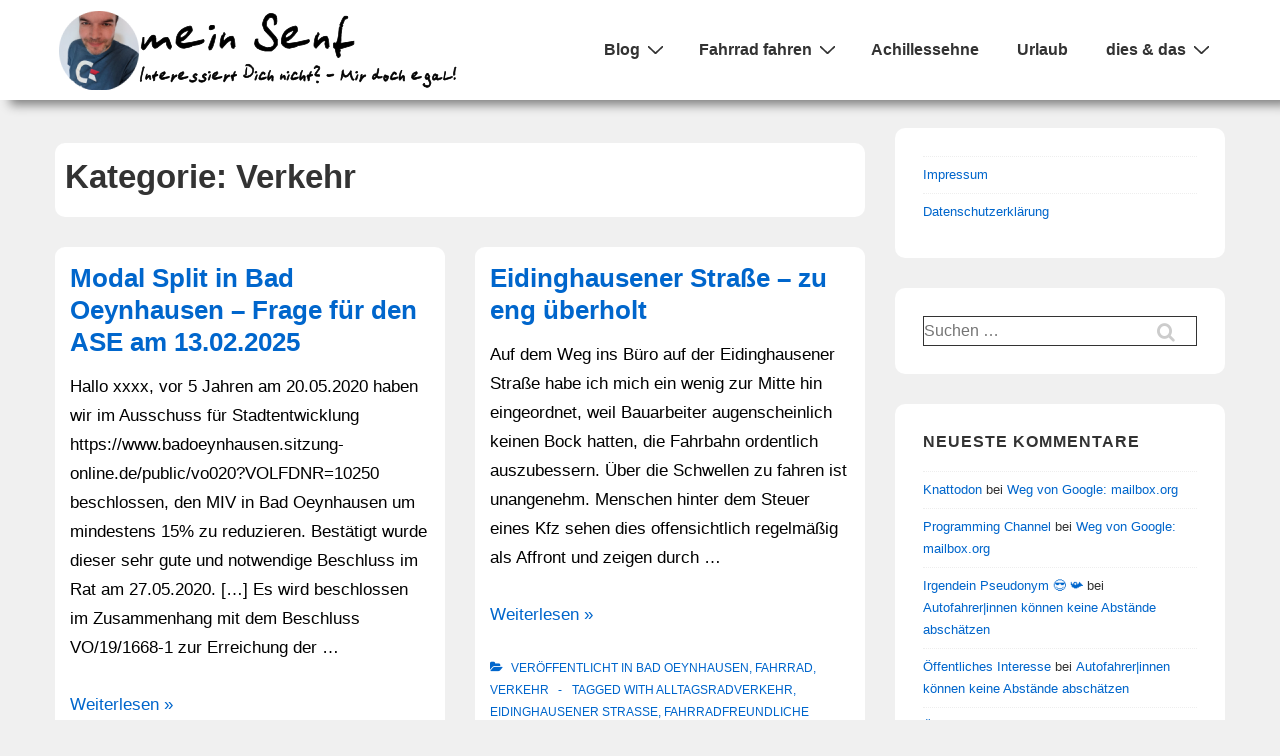

--- FILE ---
content_type: text/html; charset=UTF-8
request_url: https://www.andreas-edler.de/blog/category/verkehr/page/5/
body_size: 32806
content:
<!doctype html>
<html class="no-js" lang="de" > <!--<![endif]-->

	<head>
		<meta charset="UTF-8"/>
		<meta name="viewport" content="width=device-width, initial-scale=1.0">
		<link rel="profile" href="http://gmpg.org/xfn/11"/>
		<link rel="pingback" href="https://www.andreas-edler.de/blog/xmlrpc.php"/>	
		<title>Verkehr &#8211; Seite 5 &#8211; mein Senf</title>
<meta name='robots' content='max-image-preview:large' />

		<!-- Meta Tag Manager -->
		<meta name="flattr:id" content="8own0m" />
		<meta name="fediverse:creator" content="@filmfacts@social.tchncs.de" />
		<!-- / Meta Tag Manager -->
<link rel="alternate" type="application/rss+xml" title="mein Senf &raquo; Feed" href="https://www.andreas-edler.de/blog/feed/" />
<link rel="alternate" type="application/rss+xml" title="mein Senf &raquo; Kommentar-Feed" href="https://www.andreas-edler.de/blog/comments/feed/" />
<link rel="alternate" type="application/rss+xml" title="mein Senf &raquo; Kategorie-Feed für Verkehr" href="https://www.andreas-edler.de/blog/category/verkehr/feed/" />
<style id='wp-img-auto-sizes-contain-inline-css'>
img:is([sizes=auto i],[sizes^="auto," i]){contain-intrinsic-size:3000px 1500px}
/*# sourceURL=wp-img-auto-sizes-contain-inline-css */
</style>
<link rel='stylesheet' id='dashicons-css' href='https://www.andreas-edler.de/blog/wp-includes/css/dashicons.min.css?ver=6.9' media='all' />
<link rel='stylesheet' id='post-views-counter-frontend-css' href='https://www.andreas-edler.de/blog/wp-content/plugins/post-views-counter/css/frontend.css?ver=1.7.3' media='all' />
<style id='wp-emoji-styles-inline-css'>

	img.wp-smiley, img.emoji {
		display: inline !important;
		border: none !important;
		box-shadow: none !important;
		height: 1em !important;
		width: 1em !important;
		margin: 0 0.07em !important;
		vertical-align: -0.1em !important;
		background: none !important;
		padding: 0 !important;
	}
/*# sourceURL=wp-emoji-styles-inline-css */
</style>
<style id='wp-block-library-inline-css'>
:root{--wp-block-synced-color:#7a00df;--wp-block-synced-color--rgb:122,0,223;--wp-bound-block-color:var(--wp-block-synced-color);--wp-editor-canvas-background:#ddd;--wp-admin-theme-color:#007cba;--wp-admin-theme-color--rgb:0,124,186;--wp-admin-theme-color-darker-10:#006ba1;--wp-admin-theme-color-darker-10--rgb:0,107,160.5;--wp-admin-theme-color-darker-20:#005a87;--wp-admin-theme-color-darker-20--rgb:0,90,135;--wp-admin-border-width-focus:2px}@media (min-resolution:192dpi){:root{--wp-admin-border-width-focus:1.5px}}.wp-element-button{cursor:pointer}:root .has-very-light-gray-background-color{background-color:#eee}:root .has-very-dark-gray-background-color{background-color:#313131}:root .has-very-light-gray-color{color:#eee}:root .has-very-dark-gray-color{color:#313131}:root .has-vivid-green-cyan-to-vivid-cyan-blue-gradient-background{background:linear-gradient(135deg,#00d084,#0693e3)}:root .has-purple-crush-gradient-background{background:linear-gradient(135deg,#34e2e4,#4721fb 50%,#ab1dfe)}:root .has-hazy-dawn-gradient-background{background:linear-gradient(135deg,#faaca8,#dad0ec)}:root .has-subdued-olive-gradient-background{background:linear-gradient(135deg,#fafae1,#67a671)}:root .has-atomic-cream-gradient-background{background:linear-gradient(135deg,#fdd79a,#004a59)}:root .has-nightshade-gradient-background{background:linear-gradient(135deg,#330968,#31cdcf)}:root .has-midnight-gradient-background{background:linear-gradient(135deg,#020381,#2874fc)}:root{--wp--preset--font-size--normal:16px;--wp--preset--font-size--huge:42px}.has-regular-font-size{font-size:1em}.has-larger-font-size{font-size:2.625em}.has-normal-font-size{font-size:var(--wp--preset--font-size--normal)}.has-huge-font-size{font-size:var(--wp--preset--font-size--huge)}.has-text-align-center{text-align:center}.has-text-align-left{text-align:left}.has-text-align-right{text-align:right}.has-fit-text{white-space:nowrap!important}#end-resizable-editor-section{display:none}.aligncenter{clear:both}.items-justified-left{justify-content:flex-start}.items-justified-center{justify-content:center}.items-justified-right{justify-content:flex-end}.items-justified-space-between{justify-content:space-between}.screen-reader-text{border:0;clip-path:inset(50%);height:1px;margin:-1px;overflow:hidden;padding:0;position:absolute;width:1px;word-wrap:normal!important}.screen-reader-text:focus{background-color:#ddd;clip-path:none;color:#444;display:block;font-size:1em;height:auto;left:5px;line-height:normal;padding:15px 23px 14px;text-decoration:none;top:5px;width:auto;z-index:100000}html :where(.has-border-color){border-style:solid}html :where([style*=border-top-color]){border-top-style:solid}html :where([style*=border-right-color]){border-right-style:solid}html :where([style*=border-bottom-color]){border-bottom-style:solid}html :where([style*=border-left-color]){border-left-style:solid}html :where([style*=border-width]){border-style:solid}html :where([style*=border-top-width]){border-top-style:solid}html :where([style*=border-right-width]){border-right-style:solid}html :where([style*=border-bottom-width]){border-bottom-style:solid}html :where([style*=border-left-width]){border-left-style:solid}html :where(img[class*=wp-image-]){height:auto;max-width:100%}:where(figure){margin:0 0 1em}html :where(.is-position-sticky){--wp-admin--admin-bar--position-offset:var(--wp-admin--admin-bar--height,0px)}@media screen and (max-width:600px){html :where(.is-position-sticky){--wp-admin--admin-bar--position-offset:0px}}

/*# sourceURL=wp-block-library-inline-css */
</style><style id='global-styles-inline-css'>
:root{--wp--preset--aspect-ratio--square: 1;--wp--preset--aspect-ratio--4-3: 4/3;--wp--preset--aspect-ratio--3-4: 3/4;--wp--preset--aspect-ratio--3-2: 3/2;--wp--preset--aspect-ratio--2-3: 2/3;--wp--preset--aspect-ratio--16-9: 16/9;--wp--preset--aspect-ratio--9-16: 9/16;--wp--preset--color--black: #000000;--wp--preset--color--cyan-bluish-gray: #abb8c3;--wp--preset--color--white: #ffffff;--wp--preset--color--pale-pink: #f78da7;--wp--preset--color--vivid-red: #cf2e2e;--wp--preset--color--luminous-vivid-orange: #ff6900;--wp--preset--color--luminous-vivid-amber: #fcb900;--wp--preset--color--light-green-cyan: #7bdcb5;--wp--preset--color--vivid-green-cyan: #00d084;--wp--preset--color--pale-cyan-blue: #8ed1fc;--wp--preset--color--vivid-cyan-blue: #0693e3;--wp--preset--color--vivid-purple: #9b51e0;--wp--preset--color--responsive-global-palette-0: var(--responsive-global-palette0);--wp--preset--color--responsive-global-palette-1: var(--responsive-global-palette1);--wp--preset--color--responsive-global-palette-2: var(--responsive-global-palette2);--wp--preset--color--responsive-global-palette-3: var(--responsive-global-palette3);--wp--preset--color--responsive-global-palette-4: var(--responsive-global-palette4);--wp--preset--color--responsive-global-palette-5: var(--responsive-global-palette5);--wp--preset--color--responsive-global-palette-6: var(--responsive-global-palette6);--wp--preset--color--responsive-global-palette-7: var(--responsive-global-palette7);--wp--preset--gradient--vivid-cyan-blue-to-vivid-purple: linear-gradient(135deg,rgb(6,147,227) 0%,rgb(155,81,224) 100%);--wp--preset--gradient--light-green-cyan-to-vivid-green-cyan: linear-gradient(135deg,rgb(122,220,180) 0%,rgb(0,208,130) 100%);--wp--preset--gradient--luminous-vivid-amber-to-luminous-vivid-orange: linear-gradient(135deg,rgb(252,185,0) 0%,rgb(255,105,0) 100%);--wp--preset--gradient--luminous-vivid-orange-to-vivid-red: linear-gradient(135deg,rgb(255,105,0) 0%,rgb(207,46,46) 100%);--wp--preset--gradient--very-light-gray-to-cyan-bluish-gray: linear-gradient(135deg,rgb(238,238,238) 0%,rgb(169,184,195) 100%);--wp--preset--gradient--cool-to-warm-spectrum: linear-gradient(135deg,rgb(74,234,220) 0%,rgb(151,120,209) 20%,rgb(207,42,186) 40%,rgb(238,44,130) 60%,rgb(251,105,98) 80%,rgb(254,248,76) 100%);--wp--preset--gradient--blush-light-purple: linear-gradient(135deg,rgb(255,206,236) 0%,rgb(152,150,240) 100%);--wp--preset--gradient--blush-bordeaux: linear-gradient(135deg,rgb(254,205,165) 0%,rgb(254,45,45) 50%,rgb(107,0,62) 100%);--wp--preset--gradient--luminous-dusk: linear-gradient(135deg,rgb(255,203,112) 0%,rgb(199,81,192) 50%,rgb(65,88,208) 100%);--wp--preset--gradient--pale-ocean: linear-gradient(135deg,rgb(255,245,203) 0%,rgb(182,227,212) 50%,rgb(51,167,181) 100%);--wp--preset--gradient--electric-grass: linear-gradient(135deg,rgb(202,248,128) 0%,rgb(113,206,126) 100%);--wp--preset--gradient--midnight: linear-gradient(135deg,rgb(2,3,129) 0%,rgb(40,116,252) 100%);--wp--preset--font-size--small: 13px;--wp--preset--font-size--medium: 20px;--wp--preset--font-size--large: 36px;--wp--preset--font-size--x-large: 42px;--wp--preset--font-size--normal: 16px;--wp--preset--font-size--larger: 33px;--wp--preset--spacing--20: 0.44rem;--wp--preset--spacing--30: 0.67rem;--wp--preset--spacing--40: 1rem;--wp--preset--spacing--50: 1.5rem;--wp--preset--spacing--60: 2.25rem;--wp--preset--spacing--70: 3.38rem;--wp--preset--spacing--80: 5.06rem;--wp--preset--shadow--natural: 6px 6px 9px rgba(0, 0, 0, 0.2);--wp--preset--shadow--deep: 12px 12px 50px rgba(0, 0, 0, 0.4);--wp--preset--shadow--sharp: 6px 6px 0px rgba(0, 0, 0, 0.2);--wp--preset--shadow--outlined: 6px 6px 0px -3px rgb(255, 255, 255), 6px 6px rgb(0, 0, 0);--wp--preset--shadow--crisp: 6px 6px 0px rgb(0, 0, 0);}:root { --wp--style--global--content-size: 840px;--wp--style--global--wide-size: 1200px; }:where(body) { margin: 0; }.wp-site-blocks > .alignleft { float: left; margin-right: 2em; }.wp-site-blocks > .alignright { float: right; margin-left: 2em; }.wp-site-blocks > .aligncenter { justify-content: center; margin-left: auto; margin-right: auto; }:where(.is-layout-flex){gap: 0.5em;}:where(.is-layout-grid){gap: 0.5em;}.is-layout-flow > .alignleft{float: left;margin-inline-start: 0;margin-inline-end: 2em;}.is-layout-flow > .alignright{float: right;margin-inline-start: 2em;margin-inline-end: 0;}.is-layout-flow > .aligncenter{margin-left: auto !important;margin-right: auto !important;}.is-layout-constrained > .alignleft{float: left;margin-inline-start: 0;margin-inline-end: 2em;}.is-layout-constrained > .alignright{float: right;margin-inline-start: 2em;margin-inline-end: 0;}.is-layout-constrained > .aligncenter{margin-left: auto !important;margin-right: auto !important;}.is-layout-constrained > :where(:not(.alignleft):not(.alignright):not(.alignfull)){max-width: var(--wp--style--global--content-size);margin-left: auto !important;margin-right: auto !important;}.is-layout-constrained > .alignwide{max-width: var(--wp--style--global--wide-size);}body .is-layout-flex{display: flex;}.is-layout-flex{flex-wrap: wrap;align-items: center;}.is-layout-flex > :is(*, div){margin: 0;}body .is-layout-grid{display: grid;}.is-layout-grid > :is(*, div){margin: 0;}body{padding-top: 0px;padding-right: 0px;padding-bottom: 0px;padding-left: 0px;}a:where(:not(.wp-element-button)){text-decoration: underline;}:root :where(.wp-element-button, .wp-block-button__link){background-color: #32373c;border-width: 0;color: #fff;font-family: inherit;font-size: inherit;font-style: inherit;font-weight: inherit;letter-spacing: inherit;line-height: inherit;padding-top: calc(0.667em + 2px);padding-right: calc(1.333em + 2px);padding-bottom: calc(0.667em + 2px);padding-left: calc(1.333em + 2px);text-decoration: none;text-transform: inherit;}.has-black-color{color: var(--wp--preset--color--black) !important;}.has-cyan-bluish-gray-color{color: var(--wp--preset--color--cyan-bluish-gray) !important;}.has-white-color{color: var(--wp--preset--color--white) !important;}.has-pale-pink-color{color: var(--wp--preset--color--pale-pink) !important;}.has-vivid-red-color{color: var(--wp--preset--color--vivid-red) !important;}.has-luminous-vivid-orange-color{color: var(--wp--preset--color--luminous-vivid-orange) !important;}.has-luminous-vivid-amber-color{color: var(--wp--preset--color--luminous-vivid-amber) !important;}.has-light-green-cyan-color{color: var(--wp--preset--color--light-green-cyan) !important;}.has-vivid-green-cyan-color{color: var(--wp--preset--color--vivid-green-cyan) !important;}.has-pale-cyan-blue-color{color: var(--wp--preset--color--pale-cyan-blue) !important;}.has-vivid-cyan-blue-color{color: var(--wp--preset--color--vivid-cyan-blue) !important;}.has-vivid-purple-color{color: var(--wp--preset--color--vivid-purple) !important;}.has-responsive-global-palette-0-color{color: var(--wp--preset--color--responsive-global-palette-0) !important;}.has-responsive-global-palette-1-color{color: var(--wp--preset--color--responsive-global-palette-1) !important;}.has-responsive-global-palette-2-color{color: var(--wp--preset--color--responsive-global-palette-2) !important;}.has-responsive-global-palette-3-color{color: var(--wp--preset--color--responsive-global-palette-3) !important;}.has-responsive-global-palette-4-color{color: var(--wp--preset--color--responsive-global-palette-4) !important;}.has-responsive-global-palette-5-color{color: var(--wp--preset--color--responsive-global-palette-5) !important;}.has-responsive-global-palette-6-color{color: var(--wp--preset--color--responsive-global-palette-6) !important;}.has-responsive-global-palette-7-color{color: var(--wp--preset--color--responsive-global-palette-7) !important;}.has-black-background-color{background-color: var(--wp--preset--color--black) !important;}.has-cyan-bluish-gray-background-color{background-color: var(--wp--preset--color--cyan-bluish-gray) !important;}.has-white-background-color{background-color: var(--wp--preset--color--white) !important;}.has-pale-pink-background-color{background-color: var(--wp--preset--color--pale-pink) !important;}.has-vivid-red-background-color{background-color: var(--wp--preset--color--vivid-red) !important;}.has-luminous-vivid-orange-background-color{background-color: var(--wp--preset--color--luminous-vivid-orange) !important;}.has-luminous-vivid-amber-background-color{background-color: var(--wp--preset--color--luminous-vivid-amber) !important;}.has-light-green-cyan-background-color{background-color: var(--wp--preset--color--light-green-cyan) !important;}.has-vivid-green-cyan-background-color{background-color: var(--wp--preset--color--vivid-green-cyan) !important;}.has-pale-cyan-blue-background-color{background-color: var(--wp--preset--color--pale-cyan-blue) !important;}.has-vivid-cyan-blue-background-color{background-color: var(--wp--preset--color--vivid-cyan-blue) !important;}.has-vivid-purple-background-color{background-color: var(--wp--preset--color--vivid-purple) !important;}.has-responsive-global-palette-0-background-color{background-color: var(--wp--preset--color--responsive-global-palette-0) !important;}.has-responsive-global-palette-1-background-color{background-color: var(--wp--preset--color--responsive-global-palette-1) !important;}.has-responsive-global-palette-2-background-color{background-color: var(--wp--preset--color--responsive-global-palette-2) !important;}.has-responsive-global-palette-3-background-color{background-color: var(--wp--preset--color--responsive-global-palette-3) !important;}.has-responsive-global-palette-4-background-color{background-color: var(--wp--preset--color--responsive-global-palette-4) !important;}.has-responsive-global-palette-5-background-color{background-color: var(--wp--preset--color--responsive-global-palette-5) !important;}.has-responsive-global-palette-6-background-color{background-color: var(--wp--preset--color--responsive-global-palette-6) !important;}.has-responsive-global-palette-7-background-color{background-color: var(--wp--preset--color--responsive-global-palette-7) !important;}.has-black-border-color{border-color: var(--wp--preset--color--black) !important;}.has-cyan-bluish-gray-border-color{border-color: var(--wp--preset--color--cyan-bluish-gray) !important;}.has-white-border-color{border-color: var(--wp--preset--color--white) !important;}.has-pale-pink-border-color{border-color: var(--wp--preset--color--pale-pink) !important;}.has-vivid-red-border-color{border-color: var(--wp--preset--color--vivid-red) !important;}.has-luminous-vivid-orange-border-color{border-color: var(--wp--preset--color--luminous-vivid-orange) !important;}.has-luminous-vivid-amber-border-color{border-color: var(--wp--preset--color--luminous-vivid-amber) !important;}.has-light-green-cyan-border-color{border-color: var(--wp--preset--color--light-green-cyan) !important;}.has-vivid-green-cyan-border-color{border-color: var(--wp--preset--color--vivid-green-cyan) !important;}.has-pale-cyan-blue-border-color{border-color: var(--wp--preset--color--pale-cyan-blue) !important;}.has-vivid-cyan-blue-border-color{border-color: var(--wp--preset--color--vivid-cyan-blue) !important;}.has-vivid-purple-border-color{border-color: var(--wp--preset--color--vivid-purple) !important;}.has-responsive-global-palette-0-border-color{border-color: var(--wp--preset--color--responsive-global-palette-0) !important;}.has-responsive-global-palette-1-border-color{border-color: var(--wp--preset--color--responsive-global-palette-1) !important;}.has-responsive-global-palette-2-border-color{border-color: var(--wp--preset--color--responsive-global-palette-2) !important;}.has-responsive-global-palette-3-border-color{border-color: var(--wp--preset--color--responsive-global-palette-3) !important;}.has-responsive-global-palette-4-border-color{border-color: var(--wp--preset--color--responsive-global-palette-4) !important;}.has-responsive-global-palette-5-border-color{border-color: var(--wp--preset--color--responsive-global-palette-5) !important;}.has-responsive-global-palette-6-border-color{border-color: var(--wp--preset--color--responsive-global-palette-6) !important;}.has-responsive-global-palette-7-border-color{border-color: var(--wp--preset--color--responsive-global-palette-7) !important;}.has-vivid-cyan-blue-to-vivid-purple-gradient-background{background: var(--wp--preset--gradient--vivid-cyan-blue-to-vivid-purple) !important;}.has-light-green-cyan-to-vivid-green-cyan-gradient-background{background: var(--wp--preset--gradient--light-green-cyan-to-vivid-green-cyan) !important;}.has-luminous-vivid-amber-to-luminous-vivid-orange-gradient-background{background: var(--wp--preset--gradient--luminous-vivid-amber-to-luminous-vivid-orange) !important;}.has-luminous-vivid-orange-to-vivid-red-gradient-background{background: var(--wp--preset--gradient--luminous-vivid-orange-to-vivid-red) !important;}.has-very-light-gray-to-cyan-bluish-gray-gradient-background{background: var(--wp--preset--gradient--very-light-gray-to-cyan-bluish-gray) !important;}.has-cool-to-warm-spectrum-gradient-background{background: var(--wp--preset--gradient--cool-to-warm-spectrum) !important;}.has-blush-light-purple-gradient-background{background: var(--wp--preset--gradient--blush-light-purple) !important;}.has-blush-bordeaux-gradient-background{background: var(--wp--preset--gradient--blush-bordeaux) !important;}.has-luminous-dusk-gradient-background{background: var(--wp--preset--gradient--luminous-dusk) !important;}.has-pale-ocean-gradient-background{background: var(--wp--preset--gradient--pale-ocean) !important;}.has-electric-grass-gradient-background{background: var(--wp--preset--gradient--electric-grass) !important;}.has-midnight-gradient-background{background: var(--wp--preset--gradient--midnight) !important;}.has-small-font-size{font-size: var(--wp--preset--font-size--small) !important;}.has-medium-font-size{font-size: var(--wp--preset--font-size--medium) !important;}.has-large-font-size{font-size: var(--wp--preset--font-size--large) !important;}.has-x-large-font-size{font-size: var(--wp--preset--font-size--x-large) !important;}.has-normal-font-size{font-size: var(--wp--preset--font-size--normal) !important;}.has-larger-font-size{font-size: var(--wp--preset--font-size--larger) !important;}
/*# sourceURL=global-styles-inline-css */
</style>

<link rel='stylesheet' id='page-list-style-css' href='https://www.andreas-edler.de/blog/wp-content/plugins/page-list/css/page-list.css?ver=5.9' media='all' />
<link rel='stylesheet' id='teaser-style-css' href='https://www.andreas-edler.de/blog/wp-content/plugins/plankton-social-widget/assets/teaser.css?ver=2.5' media='all' />
<link rel='stylesheet' id='responsive-pro-mega-menu-style-css' href='https://www.andreas-edler.de/blog/wp-content/plugins/responsive-add-ons/includes/megamenu/assets/megamenu.css?ver=3.4.3' media='all' />
<link rel='stylesheet' id='responsive-style-css' href='https://www.andreas-edler.de/blog/wp-content/themes/responsive/core/css/style.min.css?ver=6.3.2' media='all' />
<style id='responsive-style-inline-css'>
:root .has-button-color-color { color: var(--responsive-global-palette0); }:root .has-button-color-background-color { background-color: var(--responsive-global-palette0); }:root .has-button-hover-color-color { color: var(--responsive-global-palette7); }:root .has-button-hover-color-background-color { background-color: var(--responsive-global-palette7); }:root .has-button-hover-text-color-color { color: #FFFFFF; }:root .has-button-hover-text-color-background-color { background-color: #FFFFFF; }:root .has-button-text-color-color { color: #FFFFFF; }:root .has-button-text-color-background-color { background-color: #FFFFFF; }:root .has-responsive-container-background-color-color { color: var(--responsive-global-palette2); }:root .has-responsive-container-background-color-background-color { background-color: var(--responsive-global-palette2); }:root .has-responsive-main-container-background-color-color { color: #ffffff; }:root .has-responsive-main-container-background-color-background-color { background-color: #ffffff; }:root .has-responsive-global-palette-0-color { color: var(--responsive-global-palette0); }:root .has-responsive-global-palette-0-background-color { background-color: var(--responsive-global-palette0); }:root .has-responsive-global-palette-1-color { color: var(--responsive-global-palette1); }:root .has-responsive-global-palette-1-background-color { background-color: var(--responsive-global-palette1); }:root .has-responsive-global-palette-2-color { color: var(--responsive-global-palette2); }:root .has-responsive-global-palette-2-background-color { background-color: var(--responsive-global-palette2); }:root .has-responsive-global-palette-3-color { color: var(--responsive-global-palette3); }:root .has-responsive-global-palette-3-background-color { background-color: var(--responsive-global-palette3); }:root .has-responsive-global-palette-4-color { color: var(--responsive-global-palette4); }:root .has-responsive-global-palette-4-background-color { background-color: var(--responsive-global-palette4); }:root .has-responsive-global-palette-5-color { color: var(--responsive-global-palette5); }:root .has-responsive-global-palette-5-background-color { background-color: var(--responsive-global-palette5); }:root .has-responsive-global-palette-6-color { color: var(--responsive-global-palette6); }:root .has-responsive-global-palette-6-background-color { background-color: var(--responsive-global-palette6); }:root .has-responsive-global-palette-7-color { color: var(--responsive-global-palette7); }:root .has-responsive-global-palette-7-background-color { background-color: var(--responsive-global-palette7); }
:root{--responsive-scrollbar-width:0}.page.front-page.responsive-site-style-content-boxed .custom-home-widget-section.home-widgets, .blog.front-page.responsive-site-style-content-boxed .custom-home-widget-section.home-widgets, .responsive-site-style-content-boxed .custom-home-about-section, .responsive-site-style-content-boxed .custom-home-feature-section, .responsive-site-style-content-boxed .custom-home-team-section, .responsive-site-style-content-boxed .custom-home-testimonial-section, .responsive-site-style-content-boxed .custom-home-contact-section, .responsive-site-style-content-boxed .custom-home-widget-section, .responsive-site-style-content-boxed .custom-home-featured-area, .responsive-site-style-content-boxed .site-content-header, .responsive-site-style-content-boxed .content-area-wrapper, .responsive-site-style-content-boxed .site-content .hentry, .responsive-site-style-content-boxed .give-wrap .give_forms, .responsive-site-style-content-boxed .navigation, .responsive-site-style-content-boxed .comments-area, .responsive-site-style-content-boxed .comment-respond, .responsive-site-style-boxed .custom-home-about-section, .responsive-site-style-boxed .custom-home-feature-section, .responsive-site-style-boxed .custom-home-team-section, .responsive-site-style-boxed .custom-home-testimonial-section, .responsive-site-style-boxed .custom-home-contact-section, .responsive-site-style-boxed .custom-home-widget-section, .responsive-site-style-boxed .custom-home-featured-area, .responsive-site-style-boxed .site-content-header, .responsive-site-style-boxed .site-content .hentry, .responsive-site-style-boxed .give-wrap .give_forms, .responsive-site-style-boxed .navigation, .responsive-site-style-boxed .comments-area, .responsive-site-style-boxed .comment-respond, .responsive-site-style-boxed .comment-respond, .responsive-site-style-boxed aside#secondary .widget-wrapper, .responsive-site-style-boxed .site-content article.product, .woocommerce.responsive-site-style-content-boxed .related-product-wrapper, .woocommerce-page.responsive-site-style-content-boxed .related-product-wrapper, .woocommerce-page.responsive-site-style-content-boxed .products-wrapper, .woocommerce.responsive-site-style-content-boxed .products-wrapper, .woocommerce-page:not(.responsive-site-style-flat) .woocommerce-pagination, .woocommerce-page.single-product:not(.responsive-site-style-flat) div.product, .woocommerce.single-product:not(.responsive-site-style-flat) div.product, .elementor-element.elementor-products-grid ul.products li.product .responsive-shop-summary-wrap{background-color:#ffffff;border-radius:10px 10px 10px 10px;background:''}.container, [class*='__inner-container'], .site-header-full-width-main-navigation.site-mobile-header-layout-vertical:not(.responsive-site-full-width) .main-navigation-wrapper{max-width:1200px}@media screen and ( max-width:992px ){.page.front-page.responsive-site-style-content-boxed .custom-home-widget-section.home-widgets, .blog.front-page.responsive-site-style-content-boxed .custom-home-widget-section.home-widgets, .responsive-site-style-content-boxed .custom-home-about-section, .responsive-site-style-content-boxed .custom-home-feature-section, .responsive-site-style-content-boxed .custom-home-team-section, .responsive-site-style-content-boxed .custom-home-testimonial-section, .responsive-site-style-content-boxed .custom-home-contact-section, .responsive-site-style-content-boxed .custom-home-widget-section, .responsive-site-style-content-boxed .custom-home-featured-area, .responsive-site-style-content-boxed .site-content-header, .responsive-site-style-content-boxed .content-area-wrapper, .responsive-site-style-content-boxed .site-content .hentry, .responsive-site-style-content-boxed .give-wrap .give_forms, .responsive-site-style-content-boxed .navigation, .responsive-site-style-content-boxed .responsive-single-related-posts-container, .responsive-site-style-content-boxed .comments-area, .responsive-site-style-content-boxed .comment-respond, .responsive-site-style-boxed .custom-home-about-section, .responsive-site-style-boxed .custom-home-feature-section, .responsive-site-style-boxed .custom-home-team-section, .responsive-site-style-boxed .custom-home-testimonial-section, .responsive-site-style-boxed .custom-home-contact-section, .responsive-site-style-boxed .custom-home-widget-section, .responsive-site-style-boxed .custom-home-featured-area, .responsive-site-style-boxed .site-content-header, .responsive-site-style-boxed .site-content .hentry, .responsive-site-style-boxed .give-wrap .give_forms, .responsive-site-style-boxed .navigation, .responsive-site-style-boxed .responsive-single-related-posts-container, .responsive-site-style-boxed .comments-area, .responsive-site-style-boxed .comment-respond, .responsive-site-style-boxed .comment-respond, .responsive-site-style-boxed aside#secondary .widget-wrapper, .responsive-site-style-boxed .site-content article.product{border-radius:8px 8px 8px 8px}}@media screen and ( max-width:576px ){.page.front-page.responsive-site-style-content-boxed .custom-home-widget-section.home-widgets, .blog.front-page.responsive-site-style-content-boxed .custom-home-widget-section.home-widgets, .responsive-site-style-content-boxed .custom-home-about-section, .responsive-site-style-content-boxed .custom-home-feature-section, .responsive-site-style-content-boxed .custom-home-team-section, .responsive-site-style-content-boxed .custom-home-testimonial-section, .responsive-site-style-content-boxed .custom-home-contact-section, .responsive-site-style-content-boxed .custom-home-widget-section, .responsive-site-style-content-boxed .custom-home-featured-area, .responsive-site-style-content-boxed .site-content-header, .responsive-site-style-content-boxed .content-area-wrapper, .responsive-site-style-content-boxed .site-content .hentry, .responsive-site-style-content-boxed .give-wrap .give_forms, .responsive-site-style-content-boxed .navigation, .responsive-site-style-content-boxed .responsive-single-related-posts-container, .responsive-site-style-content-boxed .comments-area, .responsive-site-style-content-boxed .comment-respond, .responsive-site-style-boxed .custom-home-about-section, .responsive-site-style-boxed .custom-home-feature-section, .responsive-site-style-boxed .custom-home-team-section, .responsive-site-style-boxed .custom-home-testimonial-section, .responsive-site-style-boxed .custom-home-contact-section, .responsive-site-style-boxed .custom-home-widget-section, .responsive-site-style-boxed .custom-home-featured-area, .responsive-site-style-boxed .site-content-header, .responsive-site-style-boxed .site-content .hentry, .responsive-site-style-boxed .give-wrap .give_forms, .responsive-site-style-boxed .navigation, .responsive-site-style-boxed .responsive-single-related-posts-container, .responsive-site-style-boxed .comments-area, .responsive-site-style-boxed .comment-respond, .responsive-site-style-boxed .comment-respond, .responsive-site-style-boxed aside#secondary .widget-wrapper, .responsive-site-style-boxed .site-content article.product{border-radius:8px 8px 8px 8px}}address, blockquote, pre, code, kbd, tt, var{background-color:#ffffff}p, .entry-content p{margin-bottom:1em}.entry-content a:not(li > a), .comment-content a:not(.comment-edit-link):not(li > a), .woocommerce div.product .woocommerce-product-details__short-description a:not(li > a){text-decoration:unset}.responsive-site-style-content-boxed .hentry, .responsive-site-style-content-boxed .give-wrap .give_forms, .responsive-site-style-content-boxed .navigation, .responsive-site-style-content-boxed .responsive-single-related-posts-container, .responsive-site-style-content-boxed .comments-area, .responsive-site-style-content-boxed .comment-respond, .responsive-site-style-boxed .give-wrap .give_forms, .responsive-site-style-boxed .hentry, .responsive-site-style-boxed .navigation, .responsive-site-style-boxed .responsive-single-related-posts-container, .responsive-site-style-boxed .comments-area, .responsive-site-style-boxed .comment-respond, .page.front-page.responsive-site-style-flat .widget-wrapper, .blog.front-page.responsive-site-style-flat .widget-wrapper, .responsive-site-style-boxed .widget-wrapper, .responsive-site-style-boxed .site-content article.product{padding:20px}@media screen and ( max-width:992px ){.responsive-site-style-content-boxed .hentry, .responsive-site-style-content-boxed .give-wrap .give_forms, .responsive-site-style-content-boxed .navigation, .responsive-site-style-content-boxed .responsive-single-related-posts-container, .responsive-site-style-content-boxed .comments-area, .responsive-site-style-content-boxed .comment-respond, .responsive-site-style-boxed .hentry, .responsive-site-style-boxed .give-wrap .give_forms, .responsive-site-style-boxed .navigation, .responsive-site-style-boxed .responsive-single-related-posts-container, .responsive-site-style-boxed .comments-area, .responsive-site-style-boxed .comment-respond, .page.front-page.responsive-site-style-flat .widget-wrapper, .blog.front-page.responsive-site-style-flat .widget-wrapper, .responsive-site-style-boxed .widget-wrapper, .responsive-site-style-boxed .site-content article.product,{padding:30px}}@media screen and ( max-width:576px ){.responsive-site-style-content-boxed .give-wrap .give_forms, .responsive-site-style-content-boxed .hentry, .responsive-site-style-content-boxed .navigation, .responsive-site-style-content-boxed .responsive-single-related-posts-container, .responsive-site-style-content-boxed .comments-area, .responsive-site-style-content-boxed .comment-respond, .responsive-site-style-boxed .hentry, .responsive-site-style-boxed .give-wrap .give_forms, .responsive-site-style-boxed .navigation, .responsive-site-style-boxed .responsive-single-related-posts-container, .responsive-site-style-boxed .comments-area, .responsive-site-style-boxed .comment-respond, .page.front-page.responsive-site-style-flat .widget-wrapper, .blog.front-page.responsive-site-style-flat .widget-wrapper, .responsive-site-style-boxed .widget-wrapper, .responsive-site-style-boxed .site-content article.product,{padding:30px}}@media screen and ( min-width:992px ){.page aside.widget-area:not(.home-widgets)#secondary{width:30%}.page:not(.page-template-gutenberg-fullwidth):not(.page-template-full-width-page):not(.woocommerce-cart):not(.woocommerce-checkout):not(.front-page) #primary.content-area{width:70%}}@media screen and ( max-width:991px ){.page aside.widget-area:not(.home-widgets)#secondary{width:100%}}@media screen and ( min-width:992px ){.archive:not(.post-type-archive-product) aside.widget-area#secondary, .blog:not(.custom-home-page-active) aside.widget-area#secondary{width:30%}.archive:not(.post-type-archive-product):not(.post-type-archive-course) #primary.content-area, .blog:not(.custom-home-page-active) #primary.content-area{width:70%}}@media screen and ( max-width:991px ){.archive:not(.post-type-archive-product) aside.widget-area#secondary, .blog:not(.custom-home-page-active) aside.widget-area#secondary{width:100%}}@media screen and ( min-width:992px ){.single:not(.single-product) aside.widget-area#secondary{width:30%}.single:not(.single-product) #primary.content-area{width:70%}}@media screen and ( max-width:991px ){.single:not(.single-product) aside.widget-area#secondary{width:100%}}.responsive-site-style-boxed aside#secondary.main-sidebar .widget-wrapper{background-color:#ffffff;background-image:linear-gradient(to right, #ffffff, #ffffff), url();background-repeat:no-repeat;background-size:cover;background-attachment:scroll}@media (max-width:992px){.mobile-header-widgets .mobile-header-widgets-wrapper, .mobile-header-widgets .mobile-header-widgets-wrapper h1, .mobile-header-widgets .mobile-header-widgets-wrapper h2, .mobile-header-widgets .mobile-header-widgets-wrapper h3, .mobile-header-widgets .mobile-header-widgets-wrapper h4, .mobile-header-widgets .mobile-header-widgets-wrapper h5, .mobile-header-widgets .mobile-header-widgets-wrapper h6, .mobile-header-widgets .mobile-header-widgets-wrapper .widget-title h4{color:#333333}.mobile-header-widgets{background-color:#ffffff}.mobile-header-widgets{border-color:#eaeaea}.mobile-header-widgets .mobile-header-widgets-wrapper a{color:#0066CC}.mobile-header-widgets .mobile-header-widgets-wrapper a:focus,
.mobile-header-widgets .mobile-header-widgets-wrapper a:hover{color:#10659C}}body.custom-background{background:'';background-color:rgba(0,0,0,0.06)}body{color:var(--responsive-global-palette2)}.post-data *, .hentry .post-data a, .hentry .post-data, .post-meta *, .hentry .post-meta a{color:var(--responsive-global-palette0)}a{color:var(--responsive-global-palette0)}.entry-content .woocommerce a.remove:hover{color:var(--responsive-global-palette0) !important;border-color:var(--responsive-global-palette0)}a:hover{color:var(--responsive-global-palette1)}label{color:#333333}.responsive-block-editor-addons-button__wrapper > .not-inherited-from-theme, .responsive-block-editor-addons-button__wrapper > .inherited-from-theme{color:#ffffff}.responsive-block-editor-addons-button__wrapper:hover > .not-inherited-from-theme, .responsive-block-editor-addons-button__wrapper:hover > .inherited-from-theme{color:#ffffff}.page.front-page .button, .blog.front-page .button, .read-more-button .hentry .read-more .more-link, input[type=button], input[type=submit], button, .button, .wp-block-button__link, .wp-block-file__button, body div.wpforms-container-full .wpforms-form input[type=submit], body div.wpforms-container-full .wpforms-form button[type=submit], body div.wpforms-container-full .wpforms-form .wpforms-page-button, .main-navigation .menu .res-button-menu .res-custom-button, form[CLASS*="wp-block-search__"].wp-block-search .wp-block-search__inside-wrapper .wp-block-search__button, #off-canvas-site-navigation .menu .res-button-menu .res-custom-button{background-color:var(--responsive-global-palette0);border-style:solid;border-color:#10659C;border-top-width:1px;border-right-width:1px;border-bottom-width:1px;border-left-width:1px;border-radius:0px;color:#ffffff;padding:6px}.wp-block-search__button{padding:6px;border-color:#10659C;border-style:solid;border-top-width:1px;border-right-width:1px;border-bottom-width:1px;border-left-width:1px}@media screen and ( max-width:992px ){.page.front-page .button, .blog.front-page .button, .read-more-button .hentry .read-more .more-link, input[type=button], .wp-block-button__link, .wp-block-file__button, input[type=submit], button, .button, body div.wpforms-container-full .wpforms-form input[type=submit], body div.wpforms-container-full .wpforms-form button[type=submit], body div.wpforms-container-full .wpforms-form .wpforms-page-button, .main-navigation .menu .res-button-menu .res-custom-button, #off-canvas-site-navigation .menu .res-button-menu .res-custom-button{padding:10px;border-radius:0px;border-color:#10659C;border-style:solid;border-top-width:1px;border-right-width:1px;border-bottom-width:1px;border-left-width:1px}.wp-block-search__button{padding:10px;border-color:#10659C;border-style:solid;border-top-width:1px;border-right-width:1px;border-bottom-width:1px;border-left-width:1px}}@media screen and ( max-width:576px ){.page.front-page .button, .blog.front-page .button, .read-more-button .hentry .read-more .more-link, input[type=button], .wp-block-button__link, .wp-block-file__button, input[type=submit], button, .button, body div.wpforms-container-full .wpforms-form input[type=submit], body div.wpforms-container-full .wpforms-form button[type=submit], body div.wpforms-container-full .wpforms-form .wpforms-page-button, .main-navigation .menu .res-button-menu .res-custom-button, #off-canvas-site-navigation .menu .res-button-menu .res-custom-button{padding:10px;border-radius:0px;border-color:#10659C;border-style:solid;border-top-width:1px;border-right-width:1px;border-bottom-width:1px;border-left-width:1px}.wp-block-search__button{padding:10px;border-color:#10659C;border-style:solid;border-top-width:1px;border-right-width:1px;border-bottom-width:1px;border-left-width:1px}}.page.front-page .button:focus, .blog.front-page .button:focus, .page.front-page .button:hover, .blog.front-page .button:hover, .wp-block-button__link.has-text-color.has-background:focus, .wp-block-button__link.has-text-color.has-background:hover, .wp-block-button__link.has-text-color:focus, .wp-block-button__link.has-text-color:hover, .wp-block-button__link.has-background:hover, .wp-block-button__link.has-background:focus, .main-navigation .menu .res-button-menu .res-custom-button:hover, #off-canvas-site-navigation .menu .res-button-menu .res-custom-button:hover{color:#ffffff !important;background-color:var(--responsive-global-palette7) !important}.wp-block-button__link:focus, .wp-block-button__link:hover, .wp-block-file__button:focus, .wp-block-file__button:hover, .read-more-button .hentry .read-more .more-link:hover, .read-more-button .hentry .read-more .more-link:focus, input[type=button]:hover, input[type=submit]:hover, input[type=button]:focus, input[type=submit]:focus, button:hover, button:focus, .button:hover, .button:focus, body div.wpforms-container-full .wpforms-form input[type=submit]:hover, body div.wpforms-container-full .wpforms-form input[type=submit]:focus, body div.wpforms-container-full .wpforms-form input[type=submit]:active, body div.wpforms-container-full .wpforms-form button[type=submit]:hover, body div.wpforms-container-full .wpforms-form button[type=submit]:focus, body div.wpforms-container-full .wpforms-form button[type=submit]:active, body div.wpforms-container-full .wpforms-form .wpforms-page-button:hover, body div.wpforms-container-full .wpforms-form .wpforms-page-button:active, body div.wpforms-container-full .wpforms-form .wpforms-page-button:focus, .main-navigation .menu .res-button-menu .res-custom-button:hover, #off-canvas-site-navigation .menu .res-button-menu .res-custom-button:hover{color:#ffffff;border-color:#0066CC;background-color:var(--responsive-global-palette7)}select, textarea, input[type=tel], input[type=email], input[type=number], input[type=search], input[type=text], input[type=date], input[type=datetime], input[type=datetime-local], input[type=month], input[type=password], input[type=range], input[type=time], input[type=url], input[type=week], body div.wpforms-container-full .wpforms-form input[type=date], body div.wpforms-container-full .wpforms-form input[type=datetime], body div.wpforms-container-full .wpforms-form input[type=datetime-local], body div.wpforms-container-full .wpforms-form input[type=email], body div.wpforms-container-full .wpforms-form input[type=month], body div.wpforms-container-full .wpforms-form input[type=number], body div.wpforms-container-full .wpforms-form input[type=password], body div.wpforms-container-full .wpforms-form input[type=range], body div.wpforms-container-full .wpforms-form input[type=search], body div.wpforms-container-full .wpforms-form input[type=tel], body div.wpforms-container-full .wpforms-form input[type=text], body div.wpforms-container-full .wpforms-form input[type=time], body div.wpforms-container-full .wpforms-form input[type=url], body div.wpforms-container-full .wpforms-form input[type=week], body div.wpforms-container-full .wpforms-form select, body div.wpforms-container-full .wpforms-form textarea{color:#333333;background-color:#ffffff;border-color:#cccccc;border-top-width:1px;border-right-width:1px;border-bottom-width:1px;border-left-width:1px;border-radius:0px;line-height:1.75;padding:3px;height:auto}.entry-content div.wpforms-container-full .wpforms-form select, body div.wpforms-container-full .wpforms-form select, select{background-image:linear-gradient(45deg, transparent 50%, #333333 50%), linear-gradient(135deg, #333333 50%, transparent 50%);background-position:calc(100% - 20px) calc(50% + 2px), calc(100% - 15px) calc(50% + 2px), calc(100% - .5em) .5em;background-size:5px 5px, 5px 5px, 1.5em 1.5em;background-repeat:no-repeat;-webkit-appearance:none;-moz-appearance:none}body div.wpforms-container-full .wpforms-form .wpforms-field input.wpforms-error, body div.wpforms-container-full .wpforms-form .wpforms-field input.user-invalid, body div.wpforms-container-full .wpforms-form .wpforms-field textarea.wpforms-error, body div.wpforms-container-full .wpforms-form .wpforms-field textarea.user-invalid, body div.wpforms-container-full .wpforms-form .wpforms-field select.wpforms-error, body div.wpforms-container-full .wpforms-form .wpforms-field select.user-invalid{border-top-width:1px;border-right-width:1px;border-bottom-width:1px;border-left-width:1px}@media screen and ( max-width:992px ){select, textarea, input[type=tel], input[type=email], input[type=number], input[type=search], input[type=text], input[type=date], input[type=datetime], input[type=datetime-local], input[type=month], input[type=password], input[type=range], input[type=time], input[type=url], input[type=week], body div.wpforms-container-full .wpforms-form input[type=date], body div.wpforms-container-full .wpforms-form input[type=datetime], body div.wpforms-container-full .wpforms-form input[type=datetime-local], body div.wpforms-container-full .wpforms-form input[type=email], body div.wpforms-container-full .wpforms-form input[type=month], body div.wpforms-container-full .wpforms-form input[type=number], body div.wpforms-container-full .wpforms-form input[type=password], body div.wpforms-container-full .wpforms-form input[type=range], body div.wpforms-container-full .wpforms-form input[type=search], body div.wpforms-container-full .wpforms-form input[type=tel], body div.wpforms-container-full .wpforms-form input[type=text], body div.wpforms-container-full .wpforms-form input[type=time], body div.wpforms-container-full .wpforms-form input[type=url], body div.wpforms-container-full .wpforms-form input[type=week], body div.wpforms-container-full .wpforms-form select, body div.wpforms-container-full .wpforms-form textarea{padding:3px;border-radius:0px;border-top-width:1px;border-right-width:1px;border-bottom-width:1px;border-left-width:1px}body div.wpforms-container-full .wpforms-form .wpforms-field input.wpforms-error, body div.wpforms-container-full .wpforms-form .wpforms-field input.user-invalid, body div.wpforms-container-full .wpforms-form .wpforms-field textarea.wpforms-error, body div.wpforms-container-full .wpforms-form .wpforms-field textarea.user-invalid, body div.wpforms-container-full .wpforms-form .wpforms-field select.wpforms-error, body div.wpforms-container-full .wpforms-form .wpforms-field select.user-invalid{border-top-width:1px;border-right-width:1px;border-bottom-width:1px;border-left-width:1px}}@media screen and ( max-width:576px ){select, textarea, input[type=tel], input[type=email], input[type=number], input[type=search], input[type=text], input[type=date], input[type=datetime], input[type=datetime-local], input[type=month], input[type=password], input[type=range], input[type=time], input[type=url], input[type=week], body div.wpforms-container-full .wpforms-form input[type=date], body div.wpforms-container-full .wpforms-form input[type=datetime], body div.wpforms-container-full .wpforms-form input[type=datetime-local], body div.wpforms-container-full .wpforms-form input[type=email], body div.wpforms-container-full .wpforms-form input[type=month], body div.wpforms-container-full .wpforms-form input[type=number], body div.wpforms-container-full .wpforms-form input[type=password], body div.wpforms-container-full .wpforms-form input[type=range], body div.wpforms-container-full .wpforms-form input[type=search], body div.wpforms-container-full .wpforms-form input[type=tel], body div.wpforms-container-full .wpforms-form input[type=text], body div.wpforms-container-full .wpforms-form input[type=time], body div.wpforms-container-full .wpforms-form input[type=url], body div.wpforms-container-full .wpforms-form input[type=week], body div.wpforms-container-full .wpforms-form select, body div.wpforms-container-full .wpforms-form textarea{padding:3px;border-radius:0px;border-top-width:1px;border-right-width:1px;border-bottom-width:1px;border-left-width:1px}body div.wpforms-container-full .wpforms-form .wpforms-field input.wpforms-error, body div.wpforms-container-full .wpforms-form .wpforms-field input.user-invalid, body div.wpforms-container-full .wpforms-form .wpforms-field textarea.wpforms-error, body div.wpforms-container-full .wpforms-form .wpforms-field textarea.user-invalid, body div.wpforms-container-full .wpforms-form .wpforms-field select.wpforms-error, body div.wpforms-container-full .wpforms-form .wpforms-field select.user-invalid{border-top-width:1px;border-right-width:1px;border-bottom-width:1px;border-left-width:1px}}h1{color:var(--responsive-global-headings-color)}h2{color:var(--responsive-global-headings-color)}h3{color:var(--responsive-global-headings-color)}h4{color:var(--responsive-global-headings-color)}h5{color:var(--responsive-global-headings-color)}h6{color:var(--responsive-global-headings-color)}body.custom-background.responsive-site-contained, body.custom-background.responsive-site-full-width{background-position:left top}body.custom-background.responsive-site-contained, body.custom-background.responsive-site-full-width{background-attachment:fixed}body.custom-background.responsive-site-contained, body.custom-background.responsive-site-full-width{background-repeat:repeat}body.custom-background.responsive-site-contained, body.custom-background.responsive-site-full-width{background-size:cover}.widget-area h1, .widget-area h2, .widget-area h3, .widget-area h4, .widget-area h5, .widget-area h6{color:var(--responsive-global-palette3)}.responsive-site-style-boxed aside#secondary .widget-wrapper{background-color:#ffffff}.widget-area{color:var(--responsive-global-palette2)}.widget-area .widget-wrapper a{color:var(--responsive-global-palette0)}.widget-area .widget-wrapper a:hover{color:#10659C}.main-navigation .children > li.focus > .children, .main-navigation .children > li.focus > .sub-menu-edge, .main-navigation .children > li:hover > .children, .main-navigation .children > li:hover > .sub-menu-edge, .main-navigation .sub-menu > li.focus > .children, .main-navigation .sub-menu > li.focus > .sub-menu-edge, .main-navigation .sub-menu > li:hover > .children, .main-navigation .sub-menu > li:hover > .sub-menu-edge, .sub-menu .sub-menu-edge:hover{left:auto !important;right:100%;top:0 !important}.main-navigation .children > li.focus > .children, .main-navigation .children > li.focus > .sub-menu-edge-rtl, .main-navigation .children > li:hover > .children, .main-navigation .children > li:hover > .sub-menu-edge-rtl, .main-navigation .sub-menu > li.focus > .children, .main-navigation .sub-menu > li.focus > .sub-menu-edge-rtl, .main-navigation .sub-menu > li:hover > .children, .main-navigation .sub-menu > li:hover > .sub-menu-edge-rtl{left:100% !important;right:auto !important;top:0 !important}@media (min-width:768px){.main-navigation .menu-toggle{display:none}.site-branding{width:auto}.main-navigation .menu{display:block}.main-navigation .menu > li{border-bottom:none;float:left;margin-left:2px}.main-navigation .children, .main-navigation .sub-menu{background-color:#ffffff;box-shadow:0 0px 2px #cccccc;left:-9999em;margin-left:0;top:100%;position:absolute;width:240px;z-index:9999}.main-navigation .children > li.focus > .children, .main-navigation .children > li.focus > .sub-menu, .main-navigation .children > li:hover > .children, .main-navigation .children > li:hover > .sub-menu, .main-navigation .sub-menu > li.focus > .children, .main-navigation .sub-menu > li.focus > .sub-menu, .main-navigation .sub-menu > li:hover > .children, .main-navigation .sub-menu > li:hover > .sub-menu{left:100%;top:0}.main-navigation .children > li:first-child, .main-navigation .sub-menu > li:first-child{border-top:none}.main-navigation .children a, .main-navigation .sub-menu a{padding:15px 15px}.site-header-layout-horizontal.site-header-main-navigation-site-branding .main-navigation .menu > li{margin-left:0;margin-right:2px}.site-header-layout-vertical .site-header .row{flex-direction:column}.site-header-layout-vertical .main-navigation .menu > li{margin-left:0;margin-right:2px}.site-header-layout-vertical.site-header-alignment-center .main-navigation .menu{display:table;margin-left:auto;margin-right:auto;width:auto}.site-header-layout-vertical.site-header-alignment-center .main-navigation .menu > li{margin-left:1px;margin-right:1px}.site-header-layout-vertical.site-header-alignment-right .main-navigation .menu{display:table;margin-right:0;margin-left:auto}.site-header-layout-vertical.site-header-alignment-right .main-navigation .menu > li{margin-left:1px;margin-right:0}.site-header-layout-vertical.site-header-full-width-main-navigation .main-navigation{margin-left:calc( 50% - 50vw );margin-right:calc( 50% - 50vw );max-width:100vw;width:100vw}.site-header-layout-horizontal .site-header .row{flex-wrap:nowrap}.site-header-layout-vertical.site-header-alignment-center .site-branding{text-align:center}.site-header-layout-vertical.site-header-alignment-center .main-navigation .menu-toggle{text-align:center;margin:auto}.site-header-layout-vertical.site-header-alignment-right .site-branding{text-align:right}.site-header-layout-vertical.site-header-alignment-right .main-navigation .menu-toggle{text-align:right;float:right}.site-header-layout-horizontal.header-widget-position-with_logo .site-branding{padding-right:75px}.site-header-layout-vertical.site-header-alignment-center .site-branding{text-align:center}.site-header-layout-vertical.site-header-alignment-center .main-navigation .menu-toggle{text-align:center;margin:auto}.site-header-layout-vertical.site-header-alignment-center .main-navigation .menu > li{margin-left:1px;margin-right:1px}.site-header-layout-vertical.site-header-alignment-right .site-branding{text-align:right}.site-header-layout-vertical.site-header-alignment-right .main-navigation .menu-toggle{text-align:right;float:right}.site-header-layout-vertical.site-header-alignment-right .main-navigation .menu > li{margin-left:1px;margin-right:1px}.site-header-layout-vertical.site-header-site-branding-main-navigation.site-header-full-width-main-navigation .main-navigation{border-top:1px solid #eaeaea}.site-header-layout-vertical.site-header-site-branding-main-navigation.site-header-full-width-main-navigation .main-navigation div{border-bottom:0}.site-header-layout-vertical.site-header-main-navigation-site-branding.site-header-full-width-main-navigation .main-navigation{border-bottom:1px solid #eaeaea;border-top:0}.site-header-layout-vertical.site-header-main-navigation-site-branding.site-header-full-width-main-navigation .main-navigation div{border-bottom:0}.children .res-iconify.no-menu{transform:rotate( -139deg );right:0.5rem}.main-navigation .menu .sub-menu .res-iconify svg{transform:translate(0,-50%) rotate(270deg)}}@media screen and ( max-width:767px ){.site-below-header-inner-wrap:has(.main-navigation.toggled), .site-above-header-inner-wrap:has(.main-navigation.toggled){grid-template-columns:none}.site-primary-header-inner-wrap:has(.main-navigation.toggled){display:block}.site-primary-header-inner-wrap .main-navigation .menu-toggle, #masthead-mobile #responsive-off-canvas-panel .responsive-off-canvas-panel-close{display:flex;justify-content:center;align-items:center;top:calc(16px * 1.75 * 0.575);right:15px;height:calc(16px * 1.75 * 1.75);font-size:20px;line-height:calc(16px * 1.75 * 1.75);text-align:center;z-index:999999}.site-mobile-header-layout-horizontal.site-header-main-navigation-site-branding .main-navigation .menu-toggle{bottom:28px}.site-mobile-header-layout-horizontal.site-header-site-branding-main-navigation .main-navigation .menu-toggle{top:28px;margin:-14px;margin-right:2px}.site-mobile-header-layout-horizontal.header-widget-position-with_logo .site-branding{padding-right:75px}.site-mobile-header-layout-vertical.site-mobile-header-alignment-center .site-branding{text-align:center}.site-mobile-header-layout-vertical.site-mobile-header-alignment-center .main-navigation .menu-toggle{text-align:center;margin:auto}.site-mobile-header-layout-vertical.site-mobile-header-alignment-center .main-navigation .menu > li{margin-left:1px;margin-right:1px}.site-mobile-header-layout-vertical.site-mobile-header-alignment-right .site-branding{text-align:right}.site-mobile-header-layout-vertical.site-mobile-header-alignment-right .main-navigation .menu-toggle{text-align:right;float:right}.site-mobile-header-layout-vertical.site-mobile-header-alignment-right .main-navigation .menu > li{margin-left:1px;margin-right:1px}.site-mobile-header-layout-vertical.site-header-site-branding-main-navigation.site-header-full-width-main-navigation .main-navigation{border-top:1px solid #eaeaea}.site-mobile-header-layout-vertical.site-header-site-branding-main-navigation.site-header-full-width-main-navigation .main-navigation div{border-bottom:0}.site-mobile-header-layout-vertical.site-header-main-navigation-site-branding.site-header-full-width-main-navigation .main-navigation{border-bottom:1px solid #eaeaea;border-top:0}.site-mobile-header-layout-vertical.site-header-main-navigation-site-branding.site-header-full-width-main-navigation .main-navigation div{border-bottom:0}.main-navigation .children, .main-navigation .sub-menu{display:none}.res-iconify{top:5.3px;display:block;position:absolute}.main-navigation .res-iconify.no-menu{top:16.3px}}@media screen and ( max-width:576px ){.site-mobile-header-layout-horizontal.site-header-main-navigation-site-branding .main-navigation .menu-toggle{bottom:28px}.site-mobile-header-layout-horizontal.site-header-site-branding-main-navigation .main-navigation .menu-toggle{top:28px}.site-mobile-header-layout-horizontal.header-widget-position-with_logo .site-branding{padding-right:15px}}.site-description{color:var(--responsive-global-palette2)}[data-title-visibility] .site-title, [data-tagline-visibility] .site-description{display:none}@media (min-width:993px){[data-title-visibility*='\"desktop\"'] .site-title, [data-tagline-visibility*='\"desktop\"'] .site-description{display:block}}@media (min-width:577px) and (max-width:992px){[data-title-visibility*='\"tablet\"'] .site-title, [data-tagline-visibility*='\"tablet\"'] .site-description{display:block}}@media (max-width:576px){[data-title-visibility*='\"mobile\"'] .site-title, [data-tagline-visibility*='\"mobile\"'] .site-description{display:block}}.site-header-row .main-navigation .main-navigation-wrapper{background-color:#ffffff}.header-full-width.site-header-layout-vertical .main-navigation.toggled, .site-header-layout-vertical.site-header-full-width-main-navigation .main-navigation.toggled, .responsive-site-full-width.site-header-layout-vertical .main-navigation.toggled, .site-header-row .main-navigation.toggled, .site-header-row .main-navigation.toggled .main-navigation-wrapper{background-color:#ffffff}@media ( max-width:767px ){.site-mobile-header-layout-vertical .main-navigation{background-color:#ffffff}.site-header-row .main-navigation.toggled{background-color:#ffffff}.site-mobile-header-layout-vertical.site-header-site-branding-main-navigation:not(.site-header-full-width-main-navigation) .main-navigation{border-top:1px solid #eaeaea}.site-mobile-header-layout-vertical.site-header-main-navigation-site-branding:not(.site-header-full-width-main-navigation) .main-navigation{border-bottom:1px solid #eaeaea}}@media ( min-width:767px ){.header-full-width.site-header-layout-vertical.site-header-site-branding-main-navigation .main-navigation, .responsive-site-full-width.site-header-layout-vertical.site-header-site-branding-main-navigation .main-navigation, .site-header-layout-vertical.site-header-site-branding-main-navigation:not(.site-header-full-width-main-navigation):not(.responsive-site-full-width):not(.header-full-width) .main-navigation > div{border-top:1px solid #eaeaea}.header-full-width.site-header-layout-vertical.site-header-main-navigation-site-branding .main-navigation, .responsive-site-full-width.site-header-layout-vertical.site-header-main-navigation-site-branding .main-navigation, .site-header-layout-vertical.site-header-main-navigation-site-branding:not(.site-header-full-width-main-navigation):not(.responsive-site-full-width):not(.header-full-width) .main-navigation > div{border-bottom:1px solid #eaeaea}}.site-header-layout-vertical.site-header-full-width-main-navigation.site-header-site-branding-main-navigation .main-navigation{border-top:1px solid #eaeaea}.site-header-layout-vertical.site-header-full-width-main-navigation.site-header-main-navigation-site-branding .main-navigation{border-bottom:1px solid #eaeaea}.main-navigation .menu > li > a{color:var(--responsive-global-palette3)}.responsive-llms-dash-wrap .llms-sd-item .llms-sd-link{color:var(--responsive-global-palette0)}.responsive-llms-dash-wrap .llms-sd-item .llms-sd-link:hover{color:var(--responsive-global-palette1)}.llms-student-dashboard .responsive-llms-dash-nav-left .llms-sd-item.current a{border-right:5px solid #10659C}.llms-student-dashboard .responsive-llms-dash-nav-left .llms-sd-item a:hover{border-right:5px solid #0066CC}.llms-student-dashboard .responsive-llms-dash-nav-right .llms-sd-item.current a{border-left:5px solid #10659C}.llms-student-dashboard .responsive-llms-dash-nav-right .llms-sd-item a:hover{border-left:5px solid #0066CC}.llms-student-dashboard .responsive-llms-dash-nav-right nav.llms-sd-nav{border-left:1px solid #10659C}.llms-student-dashboard .responsive-llms-dash-nav-left nav.llms-sd-nav{border-right:1px solid #10659C}.main-navigation .res-iconify svg{stroke:var(--responsive-global-palette3)}.main-navigation .menu > li.current_page_item > a, .main-navigation .menu > li.current-menu-item > a{color:;background-color:#ffffff}.main-navigation .menu > li.current-menu-item > .res-iconify{color:}.main-navigation .menu > li.current-menu-item > a > .res-iconify svg{stroke:}.main-navigation .menu li > a:hover{color:#10659C;background-color:#ffffff}.main-navigation .menu li:hover .res-iconify svg:hover, .main-navigation .menu > li:hover > a:not(.sub-menu) > .res-iconify svg{stroke:#10659C}.main-navigation .children, .main-navigation .sub-menu{background-color:#ffffff}.main-navigation .children li a, .main-navigation .sub-menu li a{color:#333333}.main-navigation .sub-menu li .res-iconify svg{stroke:#333333}.main-navigation .menu .sub-menu .current_page_item > a, .main-navigation .menu .sub-menu .current-menu-item > a, .main-navigation .menu .children li.current_page_item a{color:;background-color:#ffffff}.main-navigation .menu .children li.current_page_item .res-iconify svg{stroke:}.main-navigation .children li a:hover, .main-navigation .sub-menu li a:hover, .main-navigation .menu .sub-menu .current_page_item > a:hover, .main-navigation .menu .sub-menu .current-menu-item > a:hover{color:#10659C;background-color:#ffffff}.main-navigation .menu .sub-menu li:hover > .res-iconify svg, .main-navigation .menu .sub-menu li:hover > a > .res-iconify svg{stroke:#10659C}.main-navigation .menu-toggle{background-color:#ffffff;color:#333333}.site-header-row .main-navigation .main-navigation-wrapper{background-color:#ffffff}.header-full-width.site-header-layout-vertical .main-navigation.toggled, .site-header-layout-vertical.site-header-full-width-main-navigation .main-navigation.toggled, .responsive-site-full-width.site-header-layout-vertical .main-navigation.toggled, .site-header-row .main-navigation.toggled, .site-header-row .main-navigation.toggled .main-navigation-wrapper{background-color:#ffffff}@media ( max-width:767px ){.site-mobile-header-layout-vertical .main-navigation{background-color:#ffffff}.site-header-row .main-navigation.toggled{background-color:#ffffff}.site-mobile-header-layout-vertical.site-header-site-branding-main-navigation:not(.site-header-full-width-main-navigation) .main-navigation{border-top:1px solid #eaeaea}.site-mobile-header-layout-vertical.site-header-main-navigation-site-branding:not(.site-header-full-width-main-navigation) .main-navigation{border-bottom:1px solid #eaeaea}}@media ( min-width:767px ){.header-full-width.site-header-layout-vertical.site-header-site-branding-main-navigation .main-navigation, .responsive-site-full-width.site-header-layout-vertical.site-header-site-branding-main-navigation .main-navigation, .site-header-layout-vertical.site-header-site-branding-main-navigation:not(.site-header-full-width-main-navigation):not(.responsive-site-full-width):not(.header-full-width) .main-navigation > div{border-top:1px solid #eaeaea}.header-full-width.site-header-layout-vertical.site-header-main-navigation-site-branding .main-navigation, .responsive-site-full-width.site-header-layout-vertical.site-header-main-navigation-site-branding .main-navigation, .site-header-layout-vertical.site-header-main-navigation-site-branding:not(.site-header-full-width-main-navigation):not(.responsive-site-full-width):not(.header-full-width) .main-navigation > div{border-bottom:1px solid #eaeaea}}.site-header-layout-vertical.site-header-full-width-main-navigation.site-header-site-branding-main-navigation .main-navigation{border-top:1px solid #eaeaea}.site-header-layout-vertical.site-header-full-width-main-navigation.site-header-main-navigation-site-branding .main-navigation{border-bottom:1px solid #eaeaea}.main-navigation .menu > li > a{color:var(--responsive-global-palette3)}.main-navigation .children, .main-navigation .sub-menu{border-top-width:0px;border-bottom-width:0px;border-left-width:0px;border-right-width:0px;border-color:;border-style:solid}@media screen and ( max-width:992px ){.main-navigation .children, .main-navigation .sub-menu{border-top-width:0px;border-bottom-width:0px;border-left-width:0px;border-right-width:0px;border-color:;border-style:solid}}@media screen and ( max-width:576px ){.main-navigation .children, .main-navigation .sub-menu{border-top-width:0px;border-bottom-width:0px;border-left-width:0px;border-right-width:0px;border-color:;border-style:solid}}.site-branding-wrapper{padding:10px 4px 10px 4px}@media screen and ( max-width:992px ){.site-branding-wrapper{padding:28px 0px 28px 0px}}@media screen and ( max-width:576px ){.site-branding-wrapper{padding:28px 0px 28px 0px}}.site-title a{color:#595959}.site-title a:hover{color:var(--responsive-global-palette3)}.site-branding-wrapper.site-branding-inline{display:flex;align-items:center;gap:12px}.site-branding-wrapper.site-branding-inline .site-title-tagline.site-title-inline{display:flex;flex-direction:column}.site-branding-wrapper.site-branding-inline .site-title-tagline.site-title-inline .site-title{margin:0}@media screen and (max-width:800px){.site-mobile-header-section .custom-logo-link .customize-partial-edit-shortcut button, .site-mobile-header-section .site-description .customize-partial-edit-shortcut-button{left:-10px;top:-7px}}.res-transparent-header .site-content{padding:120px 0px 120px 0px}@media screen and ( max-width:992px ){.res-transparent-header .site-content{padding:28px 0px 28px 0px}}@media screen and ( max-width:576px ){.res-transparent-header .site-content{padding:28px 0px 28px 0px}}@media (max-width:767px){.main-navigation.toggled .menu{flex-direction:column}}@media (max-width:767px){.main-navigation .menu-toggle{padding:15px 15px 15px 15px}}@media (max-width:992px){.main-navigation .menu-toggle{width:auto;padding:15px 15px 15px 15px}}@media (max-width:576px){.main-navigation .menu-toggle{width:auto;padding:15px 15px 15px 15px}}.hamburger-menu-label{font-size:20px;text-transform:none}.hamburger-menu-label , .menu-toggle, .responsive-off-canvas-panel-close{color:#000000}@media (max-width:767px){.site-header-item-toggle-button .menu-toggle, #responsive-off-canvas-panel .responsive-off-canvas-panel-close{background-color:#ffffff;border:none;margin:0}}.custom-logo-link{display:grid}.menu-toggle svg rect:first-child{stroke:none}.off-canvas-widget-area ul{margin-right:28px}.menu-toggle svg > *:not(:first-child){fill:#000000}.menu-toggle{--menu-icon-size:25px}.menu-toggle svg{height:25px;width:25px}.site-header-item-toggle-button .menu-toggle{background-color:#ffffff}.menu-toggle svg rect:first-child{fill:#ffffff}.menu-toggle svg circle:first-child{fill:#ffffff}@media (max-width:767px){.site-header-item-toggle-button .menu-toggle{border-radius:0px 0px 0px falsepx;border-width:0px 0px 0px 0px}}@media (max-width:544px){.site-header-item-toggle-button .menu-toggle{border-radius:0px 0px 0px 0px;border-width:0px 0px 0px 0px}}@media (max-width:767px){.site-header-item-toggle-button .menu-toggle{margin:0px 0px 0px 0px}}@media (max-width:544px){.site-header-item-toggle-button .menu-toggle{margin:0px 0px 0px 0px}}#off-canvas-site-navigation .menu:not(#off-canvas-menu) li{width:100%}.nav-menu li{text-align:left}#off-canvas-site-navigation li{text-align:left}#off-canvas-site-navigation #off-canvas-menu li.menu-item-has-children a{display:flex;justify-content:space-between;align-items:center}.responsive-off-canvas-panel-inner >:not(.off-canvas-widget-area){align-self:flex-start}.site-content-header .page-header .page-title, .site-content-header .page-title{color:#333333}.site-content-header .page-header .page-description, .site-content-header .page-description{color:#333333}.site-content-header .breadcrumb-list, .site-content-header .breadcrumb-list a{color:#333333}.site-content-header{padding:5px 10px 5px 10px}@media screen and ( max-width:768px ){.site-content-header{padding:30px}}@media screen and ( max-width:576px ){.site-content-header{padding:30px}}@media (min-width:992px){.search:not(.post-type-archive-product) .content-area, .archive:not(.post-type-archive-product):not(.post-type-archive-course) .content-area, .blog:not(.custom-home-page-active) .content-area{width:70%}.search:not(.post-type-archive-product) aside.widget-area, .archive:not(.post-type-archive-product) aside.widget-area, .blog:not(.custom-home-page-active) aside.widget-area{width:calc(100% - 70%)}}.search .site-content article.product .post-entry .thumbnail img, .search .hentry .thumbnail img, .archive .hentry .thumbnail img, .blog .hentry .thumbnail img{width:auto}.search .hentry .post-meta > span::after, .archive .hentry .post-meta > span::after, .blog .hentry .post-meta > span::after{content:'-'}@media (min-width:992px){.single:not(.single-product) .content-area{width:70%}.single:not(.single-product) aside.widget-area{width:calc(100% - 70%)}}.single .hentry .thumbnail img{width:auto}.single .hentry .post-meta > span::after{content:'-'}@media (min-width:992px){.page:not(.page-template-gutenberg-fullwidth):not(.page-template-full-width-page):not(.woocommerce-cart):not(.woocommerce-checkout):not(.front-page) .content-area{width:70%}.page aside.widget-area:not(.home-widgets){width:calc(100% - 70%)}}.page .hentry .thumbnail img{width:auto}.footer-widgets{display:block}@media screen and ( max-width:992px ){.footer-widgets{display:block}}@media screen and ( max-width:576px ){.footer-widgets{display:block}}.footer-bar{padding:0px}@media screen and ( max-width:992px ){.footer-bar{padding:0px}}@media screen and ( max-width:576px ){.footer-bar{padding:0px}}.site-footer{color:#ffffff;background-color:#8e8e8e}.site-footer h1, .site-footer h2, .site-footer h3, .site-footer h4, .site-footer h5, .site-footer h6{color:#ffffff}.site-footer a{color:#eaeaea}.site-footer a:focus, .site-footer a:hover{color:#ffffff}.footer-layouts.copyright{display:block}@media screen and ( max-width:992px ){.footer-layouts.copyright{display:block}}@media screen and ( max-width:576px ){.footer-layouts.copyright{display:block}}@media (min-width:769px){#scroll{content:"769"}}#scroll{position:fixed;bottom:10px;cursor:pointer;width:50px;height:50px;background-color:#a8a6a6;text-indent:-9999px;z-index:99999999;-webkit-border-radius:60px;-moz-border-radius:60px;border-radius:60px}#scroll span{position:absolute;top:50%;left:50%;margin-left:-8px;margin-top:-12px;height:0;width:0;border:8px solid transparent;border-bottom-color:#fff}#scroll:hover{background-color:#d1cfcf}.responsive-scroll-wrap, .site-footer-row-columns-1:has(.footer-section-inner-items-1 .responsive-scroll-wrap){margin-left:auto}.site-footer-row-columns-1:has(.footer-section-inner-items-1 .responsive-scroll-wrap){justify-content:flex-end}#scroll{border-radius:50%}@media screen and ( max-width:992px ){#scroll{border-radius:50%}}@media screen and ( max-width:576px ){#scroll{border-radius:50%}}#scroll span{border-bottom-color:#dddddd}@media screen and ( max-width:992px ){#scroll span{border-bottom-color:#dddddd}}@media screen and ( max-width:576px ){#scroll span{border-bottom-color:#dddddd}}.single:not(.single-product) .responsive-related-single-posts-title{text-align:left}.responsive-single-related-posts-container, .responsive-single-related-posts-container .responsive-related-single-posts-wrapper .responsive-related-single-post{background:#ffffff}.responsive-related-single-posts-title{color:#333333}.responsive-single-related-posts-container .responsive-related-single-posts-wrapper{display:grid;grid-column-gap:25px;grid-row-gap:25px}@media screen and ( min-width:993px ){.responsive-single-related-posts-container .responsive-related-single-posts-wrapper{grid-template-columns:repeat( 2, 1fr )}}@media screen and ( max-width:992px ){.responsive-single-related-posts-container .responsive-related-single-posts-wrapper{grid-template-columns:repeat( 2, 1fr )}}@media screen and ( max-width:576px ){.responsive-single-related-posts-container .responsive-related-single-posts-wrapper{grid-template-columns:repeat( 1 , 1fr )}}.elementor-widget-rael-button .rael-button{border-style:solid;border-color:' . #10659C . ';border-top-width:' . 1 . 'px;border-right-width:' . 1 . 'px;border-bottom-width:' . 1 . 'px;border-left-width:' . 1 . 'px}.elementor-widget-rael-button .rael-button:hover{border-style:solid;border-color:' . #0066CC . ';border-top-width:' . 1 . 'px;border-right-width:' . 1 . 'px;border-bottom-width:' . 1 . 'px;border-left-width:' . 1 . 'px}.site-header-row{display:grid;grid-template-columns:auto auto;overflow-wrap:anywhere}.site-header-section-right{justify-content:flex-end}.site-header-row.site-header-row-center-column{grid-template-columns:1fr auto 1fr}.site-header-section{display:flex;max-height:inherit;align-items:center}.site-header-section > .site-header-item:last-child{margin-right:0}.site-header-section-center{justify-content:center}.site-header-item{display:flex;align-items:center;margin-right:10px;max-height:inherit}.site-header-row{margin-right:-15px;margin-left:-15px}.site-header-row > .site-header-section{flex-wrap:nowrap}.site-header-section:has(.main-navigation.toggled){display:block}.res-transparent-header{#masthead, #masthead-mobile, #main-header-mobile, .responsive-site-above-header-wrap, .responsive-site-primary-header-wrap, .responsive-site-below-header-wrap, .responsive-site-above-mobile-header-wrap, .responsive-site-primary-mobile-header-wrap, .responsive-site-below-mobile-header-wrap, .responsive-site-below-header-wrap:hover, .responsive-site-primary-header-wrap:hover, .responsive-site-above-header-wrap:hover, .responsive-site-below-mobile-header-wrap:hover, .responsive-site-primary-mobile-header-wrap:hover, .responsive-site-above-mobile-header-wrap:hover{background:transparent}}.sticky-header{.responsive-site-above-header-wrap, .responsive-site-primary-header-wrap, .responsive-site-below-header-wrap, .responsive-site-below-header-wrap:hover, .responsive-site-primary-header-wrap:hover, .responsive-site-above-header-wrap:hover, .responsive-site-above-mobile-header-wrap, .responsive-site-primary-mobile-header-wrap, .responsive-site-below-mobile-header-wrap, .responsive-site-below-mobile-header-wrap:hover, .responsive-site-primary-mobile-header-wrap:hover, .responsive-site-above-mobile-header-wrap:hover{background:transparent}}.site-header-focus-item > .customize-partial-edit-shortcut button{left:0}.site-mobile-header-row{display:grid;grid-template-columns:auto auto;overflow-wrap:anywhere}.site-mobile-header-section-right{justify-content:flex-end}.site-mobile-header-row.site-mobile-header-row-center-column{grid-template-columns:1fr auto 1fr}.site-mobile-header-section{display:flex;max-height:inherit;align-items:center}.site-mobile-header-section > .site-mobile-header-item:last-child{margin-right:0}.site-mobile-header-section-center{justify-content:center}.site-mobile-header-item{display:flex;align-items:center;margin-right:10px;max-height:inherit}.site-mobile-header-row{margin-right:-15px;margin-left:-15px}.site-mobile-header-row > .site-mobile-header-section{flex-wrap:nowrap}.responsive-site-above-header-wrap{display:block}@media screen and ( max-width:992px ){.responsive-site-above-header-wrap{display:block}}@media screen and ( max-width:576px ){.responsive-site-above-header-wrap{display:block}}.responsive-site-primary-header-wrap{display:block}@media screen and ( max-width:992px ){.responsive-site-primary-header-wrap{display:block}}@media screen and ( max-width:576px ){.responsive-site-primary-header-wrap{display:block}}.responsive-site-below-header-wrap{display:block}@media screen and ( max-width:992px ){.responsive-site-below-header-wrap{display:block}}@media screen and ( max-width:576px ){.responsive-site-below-header-wrap{display:block}}.site-above-header-inner-wrap{min-height:0px}@media screen and ( max-width:992px ){.site-above-mobile-header-inner-wrap{min-height:0px}}@media screen and ( max-width:576px ){.site-above-mobile-header-inner-wrap{min-height:0px}}.site-primary-header-inner-wrap{min-height:0px}@media screen and ( max-width:992px ){.site-primary-mobile-header-inner-wrap{min-height:0px}}@media screen and ( max-width:576px ){.site-primary-mobile-header-inner-wrap{min-height:0px}}.site-below-header-inner-wrap{min-height:0px}@media screen and ( max-width:992px ){.site-below-mobile-header-inner-wrap{min-height:0px}}@media screen and ( max-width:576px ){.site-below-mobile-header-inner-wrap{min-height:0px}}.responsive-site-above-header-wrap{background-color:#FFFFFF;border-bottom:0px solid #007CBA}.responsive-site-above-header-wrap:hover{background-color:#FFFFFF;border-bottom:0px solid #D9D9D9}.responsive-site-primary-header-wrap{background-color:#ffffff;border-bottom:0px solid #0066CC}.responsive-site-primary-header-wrap:hover{background-color:#ffffff;border-bottom:0px solid #0066CC}.responsive-site-below-header-wrap{background-color:#FFFFFF;border-bottom:0px solid #007CBA}.responsive-site-below-header-wrap:hover{background-color:#FFFFFF;border-bottom:0px solid #D9D9D9}@media screen and ( max-width:767px ){.responsive-site-above-mobile-header-wrap{background-color:#FFFFFF;border-bottom:0px solid #007CBA}.responsive-site-above-mobile-header-wrap:hover{background-color:#FFFFFF;border-bottom:0px solid #D9D9D9}.responsive-site-primary-mobile-header-wrap{background-color:#ffffff;border-bottom:0px solid #0066CC}.responsive-site-primary-mobile-header-wrap:hover{background-color:#ffffff;border-bottom:0px solid #0066CC}.responsive-site-below-mobile-header-wrap{background-color:#FFFFFF;border-bottom:0px solid #007CBA}.responsive-site-below-mobile-header-wrap:hover{background-color:#FFFFFF;border-bottom:0px solid #D9D9D9}}@media screen and ( max-width:576px ){.responsive-site-above-mobile-header-wrap{background-color:#FFFFFF;border-bottom:0px solid #007CBA}.responsive-site-above-mobile-header-wrap:hover{background-color:#FFFFFF;border-bottom:0px solid #D9D9D9}.responsive-site-primary-mobile-header-wrap{background-color:#ffffff;border-bottom:0px solid #0066CC}.responsive-site-primary-mobile-header-wrap:hover{background-color:#ffffff;border-bottom:0px solid #0066CC}.responsive-site-below-mobile-header-wrap{background-color:#FFFFFF;border-bottom:0px solid #007CBA}.responsive-site-below-mobile-header-wrap:hover{background-color:#FFFFFF;border-bottom:0px solid #D9D9D9}}.responsive-site-above-header-wrap{padding:0px;margin:0px}@media screen and ( max-width:767px ){.responsive-site-above-mobile-header-wrap{padding:0px;margin:0px}}@media screen and ( max-width:576px ){.responsive-site-above-mobile-header-wrap{padding:0px;margin:0px}}.responsive-site-primary-header-wrap{padding:0px;margin:0px}@media screen and ( max-width:767px ){.responsive-site-primary-mobile-header-wrap{padding:0px;margin:0px}}@media screen and ( max-width:576px ){.responsive-site-primary-mobile-header-wrap{padding:0px;margin:0px}}.responsive-site-below-header-wrap{padding:0px;margin:0px}@media screen and ( max-width:767px ){.responsive-site-below-mobile-header-wrap{padding:0px;margin:0px}}@media screen and ( max-width:576px ){.responsive-site-below-mobile-header-wrap{padding:0px;margin:0px}}.rspv-site-above-footer-inner-wrap{gap:30px;min-height:30px}@media screen and ( max-width:992px ){.rspv-site-above-footer-inner-wrap{min-height:30px}}@media screen and ( max-width:576px ){.rspv-site-above-footer-inner-wrap{min-height:30px}}@media screen and ( max-width:992px ){.rspv-site-above-footer-inner-wrap{gap:30px}}@media screen and ( max-width:576px ){.rspv-site-above-footer-inner-wrap{gap:30px}}.rspv-site-above-footer-wrap.rspv-hfb-footer-row-stack .site-footer-row, .rspv-site-above-footer-wrap .site-footer-row{align-items:flex-start}@media screen and ( max-width:992px ){.rspv-site-above-footer-wrap.rspv-hfb-footer-row-stack .site-footer-row, .rspv-site-above-footer-wrap .site-footer-row{align-items:flex-start}}@media screen and ( max-width:576px ){.rspv-site-above-footer-wrap.rspv-hfb-footer-row-stack .site-footer-row, .rspv-site-above-footer-wrap .site-footer-row{align-items:flex-start}}.rspv-site-above-footer-wrap{background-color:#8e8e8e}@media screen and ( max-width:992px ){.rspv-site-above-footer-wrap{background-color:#8e8e8e}}@media screen and ( max-width:576px ){.rspv-site-above-footer-wrap{background-color:#8e8e8e}}.rspv-site-primary-footer-inner-wrap{gap:30px;min-height:30px}@media screen and ( max-width:992px ){.rspv-site-primary-footer-inner-wrap{gap:30px;min-height:30px}}@media screen and ( max-width:576px ){.rspv-site-primary-footer-inner-wrap{gap:30px;min-height:30px}}.rspv-site-primary-footer-wrap.rspv-hfb-footer-row-stack .site-footer-row, .rspv-site-primary-footer-wrap .site-footer-row{align-items:center}@media screen and ( max-width:992px ){.rspv-site-primary-footer-wrap.rspv-hfb-footer-row-stack .site-footer-row, .rspv-site-primary-footer-wrap .site-footer-row{align-items:center}}@media screen and ( max-width:576px ){.rspv-site-primary-footer-wrap.rspv-hfb-footer-row-stack .site-footer-row, .rspv-site-primary-footer-wrap .site-footer-row{align-items:center}}.rspv-site-primary-footer-wrap{background-color:#8e8e8e}@media screen and ( max-width:992px ){.rspv-site-primary-footer-wrap{background-color:#8e8e8e}}@media screen and ( max-width:576px ){.rspv-site-primary-footer-wrap{background-color:#8e8e8e}}@media screen and ( min-width:993px ){.rspv-site-primary-footer-wrap{border-top:1px solid #aaaaaa}}@media screen and ( min-width:577px ) and ( max-width:992px ){.rspv-site-primary-footer-wrap{border-top:1px solid #aaaaaa}}@media screen and ( max-width:576px ){.rspv-site-primary-footer-wrap{border-top:1px solid #aaaaaa}}.rspv-site-below-footer-inner-wrap{gap:30px;min-height:30px}@media screen and ( max-width:992px ){.rspv-site-below-footer-inner-wrap{gap:30px;min-height:30px}}@media screen and ( max-width:576px ){.rspv-site-below-footer-inner-wrap{gap:30px;min-height:30px}}.rspv-site-below-footer-wrap.rspv-hfb-footer-row-stack .site-footer-row, .rspv-site-below-footer-wrap .site-footer-row{align-items:flex-start}@media screen and ( max-width:992px ){.rspv-site-below-footer-wrap.rspv-hfb-footer-row-stack .site-footer-row, .rspv-site-below-footer-wrap .site-footer-row{align-items:flex-start}}@media screen and ( max-width:576px ){.rspv-site-below-footer-wrap.rspv-hfb-footer-row-stack .site-footer-row, .rspv-site-below-footer-wrap .site-footer-row{align-items:flex-start}}.rspv-site-below-footer-wrap{background-color:#8e8e8e}@media screen and ( max-width:992px ){.rspv-site-below-footer-wrap{background-color:#8e8e8e}}@media screen and ( max-width:576px ){.rspv-site-below-footer-wrap{background-color:#8e8e8e}}@media screen and ( min-width:993px ){.rspv-site-below-footer-wrap{border-top:1px solid #0066CC}}@media screen and ( min-width:577px ) and ( max-width:992px ){.rspv-site-below-footer-wrap{border-top:1px solid #0066CC}}@media screen and ( max-width:576px ){.rspv-site-below-footer-wrap{border-top:1px solid #0066CC}}.rspv-site-above-footer-wrap{padding:20px 0px 20px 0px;margin:0px}@media screen and (max-width:992px){.rspv-site-above-footer-wrap{padding:20px 0px 20px 0px;margin:0px}}@media screen and (max-width:576px){.rspv-site-above-footer-wrap{padding:20px 0px 20px 0px;margin:0px}}.rspv-site-primary-footer-wrap{padding:20px 0px 20px 0px;margin:0px}@media screen and (max-width:992px){.rspv-site-primary-footer-wrap{padding:20px 0px 20px 0px;margin:0px}}@media screen and (max-width:576px){.rspv-site-primary-footer-wrap{padding:20px 0px 20px 0px;margin:0px}}.rspv-site-below-footer-wrap{padding:20px 0px 20px 0px;margin:0px}@media screen and (max-width:992px){.rspv-site-below-footer-wrap{padding:20px 0px 20px 0px;margin:0px}}@media screen and (max-width:576px){.rspv-site-below-footer-wrap{padding:20px 0px 20px 0px;margin:0px}}.footer-layouts.copyright{text-align:left;color:#ffffff}.footer-layouts.copyright:hover{color:#333333}.footer-layouts.copyright a{color:#eaeaea}.footer-layouts.copyright a:hover{color:#0066CC}.footer-layouts.copyright{padding:30px}@media screen and ( max-width:992px ){.footer-layouts.copyright{text-align:left;color:#ffffff}.footer-layouts.copyright:hover{color:#333333}.footer-layouts.copyright a{color:#eaeaea}.footer-layouts.copyright a:hover{color:#0066CC}}@media screen and ( max-width:576px ){.footer-layouts.copyright{text-align:left;color:#ffffff}.footer-layouts.copyright:hover{color:#ffffff}.footer-layouts.copyright a{color:#eaeaea}.footer-layouts.copyright a:hover{color:#ffffff}}@media screen and (max-width:992px){.footer-layouts.copyright{padding:30px}}@media screen and (max-width:576px){.footer-layouts.copyright{padding:30px}}.rspv-site-above-footer-wrap .footer-widget-wrapper{padding:0px}@media screen and (max-width:992px){.rspv-site-above-footer-wrap .footer-widget-wrapper{padding:0px}}@media screen and (max-width:576px){.rspv-site-above-footer-wrap .footer-widget-wrapper{padding:0px}}.rspv-site-primary-footer-wrap .footer-widget-wrapper{padding:0px}@media screen and (max-width:992px){.rspv-site-primary-footer-wrap .footer-widget-wrapper{padding:0px}}@media screen and (max-width:576px){.rspv-site-primary-footer-wrap .footer-widget-wrapper{padding:0px}}.rspv-site-below-footer-wrap .footer-widget-wrapper{padding:0px}@media screen and (max-width:992px){.rspv-site-below-footer-wrap .footer-widget-wrapper{padding:0px}}@media screen and (max-width:576px){.rspv-site-below-footer-wrap .footer-widget-wrapper{padding:0px}}.responsive-site-above-header-wrap{display:block}@media screen and ( max-width:992px ){.responsive-site-above-mobile-header-wrap{display:block}}@media screen and ( max-width:576px ){.responsive-site-above-mobile-header-wrap{display:block}}.responsive-site-primary-header-wrap{display:block}@media screen and ( max-width:992px ){.responsive-site-primary-mobile-header-wrap{display:block}}@media screen and ( max-width:576px ){.responsive-site-primary-mobile-header-wrap{display:block}}.responsive-site-below-header-wrap{display:block}@media screen and ( max-width:992px ){.responsive-site-below-mobile-header-wrap{display:block}}@media screen and ( max-width:576px ){.responsive-site-below-mobile-header-wrap{display:block}}.footer-layouts.social-icon .social-icons .responsive-social-icon .responsive-social-icon-anchor{background-color:#EDF2F7}@media screen and (min-width:993px){.footer-layouts.social-icon .social-icons .responsive-social-icon .responsive-social-icon-anchor{color:#EAEAEA;fill:#EAEAEA}}@media screen and (min-width:577px) and (max-width:992px){.footer-layouts.social-icon .social-icons .responsive-social-icon .responsive-social-icon-anchor{color:#EAEAEA;fill:#EAEAEA}}@media screen and (max-width:556px){.footer-layouts.social-icon .social-icons .responsive-social-icon .responsive-social-icon-anchor{color:#EAEAEA;fill:#EAEAEA}}@media screen and (min-width:993px){.footer-layouts.social-icon .social-icons .responsive-social-icon .responsive-social-icon-anchor:hover{color:#EAEAEA;fill:#EAEAEA}}@media screen and (min-width:577px) and (max-width:992px){.footer-layouts.social-icon .social-icons .responsive-social-icon .responsive-social-icon-anchor:hover{color:#EAEAEA;fill:#EAEAEA}}@media screen and (max-width:556px){.footer-layouts.social-icon .social-icons .responsive-social-icon .responsive-social-icon-anchor:hover{color:#EAEAEA;fill:#EAEAEA}}@media screen and (min-width:993px){.footer-layouts.social-icon .social-icons .responsive-social-icon .responsive-social-icon-anchor{background-color:#FFFFFF00}}@media screen and (min-width:577px) and (max-width:992px){.footer-layouts.social-icon .social-icons .responsive-social-icon .responsive-social-icon-anchor{background-color:#FFFFFF00}}@media screen and (max-width:556px){.footer-layouts.social-icon .social-icons .responsive-social-icon .responsive-social-icon-anchor{background-color:#FFFFFF00}}@media screen and (min-width:993px){.footer-layouts.social-icon .social-icons .responsive-social-icon .responsive-social-icon-anchor:hover{background-color:#FFFFFF00}}@media screen and (min-width:577px) and (max-width:992px){.footer-layouts.social-icon .social-icons .responsive-social-icon .responsive-social-icon-anchor:hover{background-color:#FFFFFF00}}@media screen and (max-width:556px){.footer-layouts.social-icon .social-icons .responsive-social-icon .responsive-social-icon-anchor:hover{background-color:#FFFFFF00}}.footer-layouts.social-icon .social-icons .responsive-social-icon .responsive-social-icon-anchor{border-radius:0px}@media screen and ( max-width:992px ){.footer-layouts.social-icon .social-icons .responsive-social-icon .responsive-social-icon-anchor{border-radius:0px}}@media screen and ( max-width:576px ){.footer-layouts.social-icon .social-icons .responsive-social-icon .responsive-social-icon-anchor{border-radius:0px}}@media screen and ( max-width:992px ){.footer-layouts.social-icon .social-icons .responsive-social-icon .responsive-social-icon-anchor{font-size:21px}.footer-layouts.social-icon .social-icons .responsive-social-icon .responsive-social-icon-anchor .responsive-social-icon-wrapper svg{width:21px;height:21px}}@media screen and ( max-width:576px ){.footer-layouts.social-icon .social-icons .responsive-social-icon .responsive-social-icon-anchor{font-size:21px}.footer-layouts.social-icon .social-icons .responsive-social-icon .responsive-social-icon-anchor .responsive-social-icon-wrapper svg{width:21px;height:21px}}.footer-layouts.social-icon .social-icons .responsive-social-icon .responsive-social-icon-anchor{font-size:21px}.footer-layouts.social-icon .social-icons .responsive-social-icon .responsive-social-icon-anchor .responsive-social-icon-wrapper svg{width:21px;height:21px}.footer-layouts.social-icon .social-icons{margin:0px}@media screen and ( max-width:992px ){.footer-layouts.social-icon .social-icons{margin:0px}}@media screen and ( max-width:576px ){.footer-layouts.social-icon .social-icons{margin:0px}}.responsive-site-style-content-boxed #primary.content-area, .responsive-site-style-boxed #primary.content-area{padding:0px 15px 0px 15px}@media screen and ( max-width:992px ){.responsive-site-style-content-boxed #primary.content-area, .responsive-site-style-boxed #primary.content-area{padding:0px 15px 0px 15px}}@media screen and ( max-width:576px ){.responsive-site-style-content-boxed #primary.content-area, .responsive-site-style-boxed #primary.content-area{padding:0px 15px 0px 15px}}.blog.responsive-site-style-content-boxed #primary.content-area, .blog.responsive-site-style-boxed #primary.content-area, .archive.responsive-site-style-content-boxed #primary.content-area, .archive.responsive-site-style-boxed #primary.content-area{padding:0px 15px 0px 15px}@media screen and ( max-width:992px ){.blog.responsive-site-style-content-boxed #primary.content-area, .blog.responsive-site-style-boxed #primary.content-area, .archive.responsive-site-style-content-boxed #primary.content-area, .archive.responsive-site-style-boxed #primary.content-area{padding:0px 15px 0px 15px}}@media screen and ( max-width:576px ){.blog.responsive-site-style-content-boxed #primary.content-area, .blog.responsive-site-style-boxed #primary.content-area, .archive.responsive-site-style-content-boxed #primary.content-area, .archive.responsive-site-style-boxed #primary.content-area{padding:0px 15px 0px 15px}}.blog.responsive-site-style-content-boxed .site-content .hentry, .blog.responsive-site-style-boxed .site-content .hentry, .archive.responsive-site-style-content-boxed .site-content .hentry, .archive.responsive-site-style-boxed .site-content .hentry{padding:15px}@media screen and ( max-width:992px ){.blog.responsive-site-style-content-boxed .site-content .hentry, .blog.responsive-site-style-boxed .site-content .hentry, .archive.responsive-site-style-content-boxed .site-content .hentry, .archive.responsive-site-style-boxed .site-content .hentry{padding:15px}}@media screen and ( max-width:576px ){.blog.responsive-site-style-content-boxed .site-content .hentry, .blog.responsive-site-style-boxed .site-content .hentry, .archive.responsive-site-style-content-boxed .site-content .hentry, .archive.responsive-site-style-boxed .site-content .hentry{padding:15px}}.single.single-post.responsive-site-style-content-boxed #primary.content-area, .single.single-post.responsive-site-style-boxed #primary.content-area{padding:0px 15px 0px 15px}@media screen and ( max-width:992px ){.single.single-post.responsive-site-style-content-boxed #primary.content-area, .single.single-post.responsive-site-style-boxed #primary.content-area{padding:0px 15px 0px 15px}}@media screen and ( max-width:576px ){.single.single-post.responsive-site-style-content-boxed #primary.content-area, .single.single-post.responsive-site-style-boxed #primary.content-area{padding:0px 15px 0px 15px}}.single.single-post.responsive-site-style-content-boxed .site-content .hentry, .single.single-post.responsive-site-style-boxed .site-content .hentry{padding:15px}@media screen and ( max-width:992px ){.single.single-post.responsive-site-style-content-boxed .site-content .hentry, .single.single-post.responsive-site-style-boxed .site-content .hentry{padding:15px}}@media screen and ( max-width:576px ){.single.single-post.responsive-site-style-content-boxed .site-content .hentry, .single.single-post.responsive-site-style-boxed .site-content .hentry{padding:15px}}#secondary.widget-area{padding:0px 15px 0px 15px}@media screen and ( max-width:992px ){#secondary.widget-area{padding:0px 15px 0px 15px}}@media screen and ( max-width:576px ){#secondary.widget-area{padding:0px 15px 0px 15px}}#secondary.widget-area .widget-wrapper{padding:28px}@media screen and ( max-width:992px ){#secondary.widget-area .widget-wrapper{padding:28px}}@media screen and ( max-width:576px ){#secondary.widget-area .widget-wrapper{padding:28px}}#masthead.sticky-header, .res-transparent-header #masthead.sticky-header, .res-transparent-header:not(.woocommerce-cart):not(.woocommerce-checkout) #masthead.sticky-header, .res-transparent-header:not(.woocommerce-cart):not(.woocommerce-checkout) #masthead.sticky-header{background-color:}#masthead-mobile.sticky-header, .res-transparent-header #masthead-mobile.sticky-header, .res-transparent-header:not(.woocommerce-cart):not(.woocommerce-checkout) #masthead-mobile.sticky-header, .res-transparent-header:not(.woocommerce-cart):not(.woocommerce-checkout) #masthead-mobile.sticky-header{background-color:}#masthead.sticky-header .site-title a, .res-transparent-header #masthead.sticky-header .site-title a{color:}#masthead-mobile.sticky-header .site-title a, .res-transparent-header #masthead-mobile.sticky-header .site-title a{color:}#masthead.sticky-header .site-title a:hover, .res-transparent-header #masthead.sticky-header .site-title a:hover{color:}#masthead-mobile.sticky-header .site-title a:hover, .res-transparent-header #masthead-mobile.sticky-header .site-title a:hover{color:}#masthead.sticky-header .site-description, .res-transparent-header #masthead.sticky-header .site-description{color:}#masthead-mobile.sticky-header .site-description, .res-transparent-header #masthead-mobile.sticky-header .site-description{color:}#masthead.sticky-header .site-header-row .main-navigation .main-navigation-wrapper, #masthead.sticky-header .site-header-row .main-navigation.toggled{background-color:}#masthead-mobile.sticky-header .site-mobile-header-row .main-navigation .main-navigation-wrapper, #masthead-mobile.sticky-header .site-mobile-header-row .main-navigation.toggled{background-color:}#masthead.sticky-header .main-navigation .menu > li > a, .res-transparent-header #masthead.sticky-header .main-navigation .menu > li > a{color:}#masthead-mobile.sticky-header .main-navigation .menu > li > a, .res-transparent-header #masthead-mobile.sticky-header .main-navigation .menu > li > a{color:}#masthead.sticky-header .main-navigation .menu .current_page_item > a, #masthead.sticky-header .main-navigation .menu .current-menu-item > a, #masthead.sticky-header .main-navigation .menu li > a:hover, .res-transparent-header #masthead.sticky-header .main-navigation .menu .current_page_item > a, .res-transparent-header #masthead.sticky-header .main-navigation .menu .current-menu-item > a, .res-transparent-header #masthead.sticky-header .main-navigation .menu li > a:hover{color:;background-color:}#masthead-mobile.sticky-header .main-navigation .menu .current_page_item > a, #masthead-mobile.sticky-header .main-navigation .menu .current-menu-item > a, #masthead-mobile.sticky-header .main-navigation .menu li > a:hover, .res-transparent-header #masthead-mobile.sticky-header .main-navigation .menu .current_page_item > a, .res-transparent-header #masthead-mobile.sticky-header .main-navigation .menu .current-menu-item > a, .res-transparent-header #masthead-mobile.sticky-header .main-navigation .menu li > a:hover{color:;background-color:}#masthead.sticky-header .main-navigation .children, #masthead.sticky-header .main-navigation .sub-menu, .res-transparent-header #masthead.sticky-header .main-navigation .children, .res-transparent-header #masthead.sticky-header .main-navigation .sub-menu{background-color:}#masthead-mobile.sticky-header .main-navigation .children, #masthead-mobile.sticky-header .main-navigation .sub-menu, .res-transparent-header #masthead-mobile.sticky-header .main-navigation .children, .res-transparent-header #masthead-mobile.sticky-header .main-navigation .sub-menu{background-color:}#masthead.sticky-header .main-navigation .children li a, #masthead.sticky-header .main-navigation .sub-menu li a, .res-transparent-header #masthead.sticky-header .main-navigation .children li a, .res-transparent-header #masthead.sticky-header .main-navigation .sub-menu li a{color:}#masthead-mobile.sticky-header .main-navigation .children li a, #masthead-mobile.sticky-header .main-navigation .sub-menu li a, .res-transparent-header #masthead-mobile.sticky-header .main-navigation .children li a, .res-transparent-header #masthead-mobile.sticky-header .main-navigation .sub-menu li a{color:}#masthead.sticky-header .main-navigation .children li a:hover, #masthead.sticky-header .main-navigation .sub-menu li a:hover, .res-transparent-header #masthead.sticky-header .main-navigation .children li a:hover, .res-transparent-header #masthead.sticky-header .main-navigation .sub-menu li a:hover{color:}#masthead-mobile.sticky-header .main-navigation .children li a:hover, #masthead-mobile.sticky-header .main-navigation .sub-menu li a:hover, .res-transparent-header #masthead-mobile.sticky-header .main-navigation .children li a:hover, .res-transparent-header #masthead-mobile.sticky-header .main-navigation .sub-menu li a:hover{color:}.responsive-date-box{border-radius:0}.responsive-desktop-header-wrapper{display:block}.responsive-mobile-header-wrapper{display:none}@media screen and ( max-width:767px ){.responsive-desktop-header-wrapper{display:none}.responsive-mobile-header-wrapper{display:block}}.responsive-off-canvas-panel, .responsive-off-canvas-overlay{display:none}@media screen and ( max-width:767px ){.responsive-off-canvas-panel{display:block;position:fixed;top:0;left:0;width:100%;height:100%;z-index:999999;background-color:#ffffff;overflow-y:auto;opacity:0;visibility:hidden;transition:opacity 0.3s ease, visibility 0.3s ease;pointer-events:none}.responsive-off-canvas-panel.active{opacity:1;visibility:visible;pointer-events:auto}.responsive-off-canvas-panel-inner{min-height:100%;display:flex;flex-direction:column;gap:0px}.responsive-off-canvas-panel nav ul{list-style:none;display:flex;flex-direction:column;align-items:flex-start}.responsive-off-canvas-overlay{display:block;position:fixed;top:0;width:calc(100% - 300px);height:100%;background-color:rgba(0, 0, 0, 0.5);z-index:999998;opacity:0;visibility:hidden;transition:opacity 0.3s ease, visibility 0.3s ease;pointer-events:none}.responsive-off-canvas-overlay.active{opacity:1;visibility:visible;pointer-events:auto}#masthead-mobile .responsive-off-canvas-panel-close{position:absolute;top:15px;right:15px;border:none;color:#000000;font-size:24px;cursor:pointer;z-index:1000000;line-height:1}#masthead-mobile .responsive-off-canvas-panel-close{padding:15px 15px 15px 15px}@media screen and ( min-width:577px ) and (max-width:767px ){#masthead-mobile .responsive-off-canvas-panel-close{padding:15px 15px 15px 15px}}@media screen and ( max-width:576px ){#masthead-mobile .responsive-off-canvas-panel-close{padding:15px 15px 15px 15px}}#masthead-mobile .responsive-off-canvas-panel-close:hover, #masthead-mobile .responsive-off-canvas-panel-close:focus{background-color:transparent;outline:none}#masthead-mobile .responsive-off-canvas-panel-close svg{fill:#000000}.site-header-item .menu-toggle[aria-expanded='true']{color:#000000}.responsive-off-canvas-panel-close:hover{opacity:0.7;background:inherit}.responsive-off-canvas-panel .sub-menu, .responsive-off-canvas-panel .children{display:none;position:static;left:auto;width:auto}.responsive-off-canvas-panel .res-submenu-expanded > .sub-menu, .responsive-off-canvas-panel .res-submenu-expanded > .children{display:block !important}.responsive-off-canvas-panel .menu-item-has-children > .sub-menu, .responsive-off-canvas-panel .page_item_has_children > .children{margin-left:28px}.responsive-off-canvas-panel .res-iconify, #off-canvas-menu .res-iconify{display:inline-block !important;position:relative;vertical-align:middle;margin-left:8px;cursor:pointer;transform:translateY(-5px)}.responsive-off-canvas-panel .res-iconify svg, #off-canvas-menu .res-iconify svg{stroke:#000000;fill:#000000}.responsive-off-canvas-panel .menu-item-has-children > a, #off-canvas-menu .menu-item-has-children > a{position:relative}}@media screen and ( max-width:767px ){#masthead-mobile{position:relative}.responsive-off-canvas-panel.responsive-off-canvas-panel-dropdown{position:absolute;top:100%;left:0;width:100%;max-height:calc(100vh - 100px);height:auto;z-index:999997;transform:translateY(-20px);transition:transform 0.3s ease, opacity 0.3s ease, visibility 0.3s ease}.responsive-off-canvas-panel.responsive-off-canvas-panel-dropdown.active{transform:translateY(0)}}@media screen and ( max-width:767px ){#masthead-mobile .responsive-off-canvas-panel-dropdown ~ .responsive-off-canvas-overlay{display:none !important;visibility:hidden !important;opacity:0 !important;pointer-events:none !important}}@media screen and ( min-width:768px ){.responsive-off-canvas-panel, .responsive-off-canvas-overlay{display:none !important}}.site-header-item-toggle-button{display:block}.site-header-item-toggle-button .menu-toggle{display:inline-flex;align-items:center;justify-content:center;cursor:pointer;padding:13px}@media screen and ( min-width:768px ){.responsive-desktop-header-wrapper .site-header-item-toggle-button, .responsive-desktop-header-wrapper .site-header-item-toggle-button .menu-toggle{display:none !important}}@media screen and ( max-width:767px ){.responsive-mobile-header-wrapper .site-header-item-toggle-button, .responsive-mobile-header-wrapper .site-header-item-toggle-button .menu-toggle{display:block}.responsive-mobile-header-wrapper .site-header-item-toggle-button .menu-toggle{display:inline-flex}.responsive-desktop-header-wrapper .site-header-item-toggle-button, .responsive-desktop-header-wrapper .site-header-item-toggle-button .menu-toggle{display:none !important}}.off-canvas-widget-area #off-canvas-menu li, #off-canvas-site-navigation .menu li{background-color:#ffffff}.off-canvas-widget-area #off-canvas-menu, #off-canvas-site-navigation .menu{margin:0px 0px 0px 0px}.off-canvas-widget-area #off-canvas-menu li a, #off-canvas-site-navigation .menu li a{color:#333333;background-color:#ffffff;padding:0px 0px 0px 0px;display:block;transition:all 0.3s ease}.off-canvas-widget-area #off-canvas-menu li a:hover, #off-canvas-site-navigation .menu li a:hover{color:#10659C;background-color:#ffffff}.off-canvas-widget-area #off-canvas-menu li.current-menu-item > a, .off-canvas-widget-area #off-canvas-menu li.current_page_item > a, #off-canvas-site-navigation .menu li.current_page_item > a{color:#000000;background-color:#ffffff}.off-canvas-widget-area li.menu-item{width:100%}.off-canvas-widget-area li.menu-item .res-iconify{line-height:1}.off-canvas-widget-area #off-canvas-menu > li{border-bottom:1px solid}.off-canvas-widget-area #off-canvas-menu li:last-child{border-bottom:none}@media screen and (max-width:992px){.off-canvas-widget-area .menu > li.menu-item{border-bottom:1px solid}li.menu-item:last-child{border-bottom:none}#off-canvas-site-navigation .menu > li{border-bottom:1px solid}#off-canvas-site-navigation .menu li:last-child{border-bottom:none}}@media (max-width:767px){.off-canvas-widget-area #off-canvas-menu, #off-canvas-site-navigation .menu{margin:0px 0px 0px 0px}.off-canvas-widget-area #off-canvas-menu li a, #off-canvas-site-navigation .menu li a{padding:10px 33px 10px 33px}}@media (max-width:544px){.off-canvas-widget-area #off-canvas-menu, #off-canvas-site-navigation .menu{margin:0px 0px 0px 0px}.off-canvas-widget-area #off-canvas-menu li a, #off-canvas-site-navigation .menu li a{padding:10px 33px 10px 33px}}.responsive-off-canvas-panel .sub-menu, .responsive-off-canvas-panel .sub-menu li, .responsive-off-canvas-panel .sub-menu li a, .responsive-off-canvas-panel .children, #off-canvas-menu .sub-menu, #off-canvas-menu .sub-menu li, #off-canvas-menu .sub-menu li a, #off-canvas-menu .children, .off-canvas-widget-area #off-canvas-menu .sub-menu, .off-canvas-widget-area #off-canvas-menu .sub-menu li, .off-canvas-widget-area #off-canvas-menu .sub-menu li a, .off-canvas-widget-area #off-canvas-menu .children, #off-canvas-site-navigation .menu .sub-menu, #off-canvas-site-navigation .menu .sub-menu li, #off-canvas-site-navigation .menu .sub-menu li a, #off-canvas-site-navigation .menu .children{background-color:#ffffff}.responsive-off-canvas-panel .sub-menu li a, .responsive-off-canvas-panel .children li a, #off-canvas-menu .sub-menu li a, #off-canvas-menu .children li a, .off-canvas-widget-area #off-canvas-menu .sub-menu li a, .off-canvas-widget-area #off-canvas-menu .children li a, #off-canvas-site-navigation .menu .sub-menu li a, #off-canvas-site-navigation .menu .children li a{color:#333333}.responsive-off-canvas-panel .sub-menu .current_page_item > a, .responsive-off-canvas-panel .sub-menu .current-menu-item > a, .responsive-off-canvas-panel .children li.current_page_item a, #off-canvas-menu .sub-menu .current_page_item > a, #off-canvas-menu .sub-menu .current-menu-item > a, #off-canvas-menu .children li.current_page_item a, .off-canvas-widget-area #off-canvas-menu .sub-menu .current_page_item > a, .off-canvas-widget-area #off-canvas-menu .sub-menu .current-menu-item > a, .off-canvas-widget-area #off-canvas-menu .children li.current_page_item a, #off-canvas-site-navigation .menu .sub-menu .current_page_item > a, #off-canvas-site-navigation .menu .sub-menu .current-menu-item > a, #off-canvas-site-navigation .menu .children li.current_page_item a{color:;background-color:#ffffff}.responsive-off-canvas-panel .sub-menu li a:hover, .responsive-off-canvas-panel .children li a:hover, .responsive-off-canvas-panel .sub-menu .current_page_item > a:hover, .responsive-off-canvas-panel .sub-menu .current-menu-item > a:hover, #off-canvas-menu .sub-menu li a:hover, #off-canvas-menu .children li a:hover, #off-canvas-menu .sub-menu .current_page_item > a:hover, #off-canvas-menu .sub-menu .current-menu-item > a:hover, .off-canvas-widget-area #off-canvas-menu .sub-menu li a:hover, .off-canvas-widget-area #off-canvas-menu .children li a:hover, .off-canvas-widget-area #off-canvas-menu .sub-menu .current_page_item > a:hover, .off-canvas-widget-area #off-canvas-menu .sub-menu .current-menu-item > a:hover, #off-canvas-site-navigation .menu .sub-menu li a:hover, #off-canvas-site-navigation .menu .children li a:hover, #off-canvas-site-navigation .menu .sub-menu .current_page_item > a:hover, #off-canvas-site-navigation .menu .sub-menu .current-menu-item > a:hover{color:#10659C;background-color:#ffffff}.responsive-off-canvas-panel .sub-menu, .responsive-off-canvas-panel .children, #off-canvas-menu .sub-menu, #off-canvas-menu .children, .off-canvas-widget-area #off-canvas-menu .sub-menu, .off-canvas-widget-area #off-canvas-menu .children, #off-canvas-site-navigation .menu .sub-menu, #off-canvas-site-navigation .menu .children{border-top-width:0px;border-bottom-width:0px;border-left-width:0px;border-right-width:0px;border-color:;border-style:solid}@media screen and ( max-width:992px ){.responsive-off-canvas-panel .sub-menu, .responsive-off-canvas-panel .children, #off-canvas-menu .sub-menu, #off-canvas-menu .children, .off-canvas-widget-area #off-canvas-menu .sub-menu, .off-canvas-widget-area #off-canvas-menu .children, #off-canvas-site-navigation .menu .sub-menu, #off-canvas-site-navigation .menu .children{border-top-width:0px;border-bottom-width:0px;border-left-width:0px;border-right-width:0px;border-color:;border-style:solid}}@media screen and ( max-width:576px ){.responsive-off-canvas-panel .sub-menu, .responsive-off-canvas-panel .children, #off-canvas-menu .sub-menu, #off-canvas-menu .children, .off-canvas-widget-area #off-canvas-menu .sub-menu, .off-canvas-widget-area #off-canvas-menu .children, #off-canvas-site-navigation .menu .sub-menu, #off-canvas-site-navigation .menu .children{border-top-width:0px;border-bottom-width:0px;border-left-width:0px;border-right-width:0px;border-color:;border-style:solid}}:root {
    --responsive-global-palette0: #0066CC;
    --responsive-global-palette1: #10659C;
    --responsive-global-palette2: #333333;
    --responsive-global-palette3: #333333;
    --responsive-global-palette4: #ffffff;
    --responsive-global-palette5: #f0f5fa;
    --responsive-global-palette6: #eaeaea;
    --responsive-global-palette7: #10659C;
    --responsive-global-headings-color: var(--responsive-global-palette3);
}

:root {
    --e-global-color-responsivepalette0: var(--responsive-global-palette0);
    --e-global-color-responsivepalette1: var(--responsive-global-palette1);
    --e-global-color-responsivepalette2: var(--responsive-global-palette2);
    --e-global-color-responsivepalette3: var(--responsive-global-palette3);
    --e-global-color-responsivepalette4: var(--responsive-global-palette4);
    --e-global-color-responsivepalette5: var(--responsive-global-palette5);
    --e-global-color-responsivepalette6: var(--responsive-global-palette6);
    --e-global-color-responsivepalette7: var(--responsive-global-palette7);
}
/* Typography CSS */body{font-weight:400;text-transform:inherit;font-size:16px;line-height:1.75;}h1,h2,h3,h4,h5,h6,.h1,.h2,.h3,.h4,.h5,.h6{text-transform:inherit;line-height:1.25;}h1{text-transform:inherit;font-size:33px;line-height:1.25;}h2{text-transform:inherit;font-size:26px;line-height:1.25;}h3{text-transform:inherit;font-size:20px;line-height:1.25;}h4{text-transform:inherit;font-size:16px;line-height:1.25;}h5{text-transform:inherit;font-size:13px;line-height:1.25;}h6{font-size:13px;line-height:1.25;}.hentry .post-data,.post-meta *{text-transform:uppercase;font-size:12px;line-height:1.75;}.course #commentform #submit, .course .submit, .course a.button, .course a.button:visited, .course a.comment-reply-link, .course button.button, .course input.button, .course input[type=submit], .course-container #commentform #submit, .course-container .submit, .course-container a.button, .course-container a.button:visited, .course-container a.comment-reply-link, .course-container button.button, .course-container input.button, .course-container input[type=submit], .lesson #commentform #submit, .lesson .submit, .lesson a.button, .lesson a.button:visited, .lesson a.comment-reply-link, .lesson button.button, .lesson input.button, .lesson input[type=submit], .quiz #commentform #submit, .quiz .submit, .quiz a.button, .quiz a.button:visited, .quiz a.comment-reply-link, .quiz button.button, .quiz input.button, .quiz input[type=submit], .page.front-page .button, .blog.front-page .button, .read-more-button .hentry .read-more .more-link, input[type=button], input[type=submit], button, .button, .wp-block-button__link, .entry-content div.wpforms-container-full .wpforms-form input[type=submit], body .entry-content div.wpforms-container-full .wpforms-form button[type=submit], .entry-content div.wpforms-container-full .wpforms-form .wpforms-page-button,.read-more-button .hentry .read-more .more-link,input[type=button],input[type=submit],button,.button,.wp-block-button__link,.entry-content div.wpforms-container-full .wpforms-form input[type=submit],.entry-content div.wpforms-container-full .wpforms-form button[type=submit],.entry-content div.wpforms-container-full .wpforms-form .wpforms-page-button,.page.woocommerce-cart .woocommerce a.button.alt,.page.woocommerce-cart .woocommerce a.button, .woocommerce-cart .woocommerce a.button.alt,.woocommerce-cart .woocommerce a.button,.woocommerce button.button,.wp-block-button__link,body div.wpforms-container-full .wpforms-form button[type=submit], button,div.wpforms-container-full .wpforms-form .wpforms-submit-container,.elementor-widget-rael-button .rael-button .rael-text, .wp-block-file__button, form[CLASS*="wp-block-search__"].wp-block-search .wp-block-search__inside-wrapper .wp-block-search__button{font-size:16px;line-height:1;}select,textarea,input[type=tel],input[type=email],input[type=number],input[type=search],input[type=text],input[type=date],input[type=datetime],input[type=datetime-local],input[type=month],input[type=password],input[type=range],input[type=time],input[type=url],input[type=week],.entry-content div.wpforms-container-full .wpforms-form input[type=date],.entry-content div.wpforms-container-full .wpforms-form input[type=datetime],.entry-content div.wpforms-container-full .wpforms-form input[type=datetime-local],.entry-content div.wpforms-container-full .wpforms-form input[type=email],.entry-content div.wpforms-container-full .wpforms-form input[type=month],.entry-content div.wpforms-container-full .wpforms-form input[type=number],.entry-content div.wpforms-container-full .wpforms-form input[type=password],.entry-content div.wpforms-container-full .wpforms-form input[type=range],.entry-content div.wpforms-container-full .wpforms-form input[type=search],.entry-content div.wpforms-container-full .wpforms-form input[type=tel],.entry-content div.wpforms-container-full .wpforms-form input[type=text],.entry-content div.wpforms-container-full .wpforms-form input[type=time],.entry-content div.wpforms-container-full .wpforms-form input[type=url],.entry-content div.wpforms-container-full .wpforms-form input[type=week],.entry-content div.wpforms-container-full .wpforms-form select,.entry-content div.wpforms-container-full .wpforms-form textarea,body div.wpforms-container-full .wpforms-form input[type=text],body div.wpforms-container-full .wpforms-form input[type=email],body div.wpforms-container-full .wpforms-form textarea{font-size:16px;line-height:1.75;}.site-title{font-size:18px;line-height:1;}.site-description{font-size:13px;line-height:1.25;}.header-widgets{font-size:13px;}.mobile-header-widgets{font-size:13px;}.site-mobile-header-item .header-layouts.social-icon .social-icons .responsive-social-icon .responsive-social-icon-anchor .responsive-social-icon-label{font-size:13px;}.main-navigation a{font-weight:600;font-size:16px;line-height:1.75;}.secondary-navigation a{font-weight:600;font-size:16px;line-height:1.75;}.site-content .widget-area:not(.home-widgets) .widget-wrapper{font-size:13px;}.site-content-header .page-header .page-title,.site-content-header .page-title{font-size:33px;line-height:1.75;}.site-content-header .page-header .page-description{font-size:16px;line-height:1.75;}.site-content-header .breadcrumb-list,.woocommerce .woocommerce-breadcrumb{font-size:13px;line-height:1.75;}.site-footer{font-size:13px;line-height:1.75;}.page .post-title, #main-blog h1{font-size:32px;line-height:1.4;color:#333333;}.footer-layouts.copyright{font-size:13px;line-height:1.75;}.site-header-item .responsive-header-button-wrap .responsive-header-button-inner-wrap .responsive-header-button{font-size:13px;line-height:1.75;}.site-header-mobile .responsive-header-button-wrap .responsive-header-button-inner-wrap .responsive-header-button{font-size:13px;line-height:1.75;}.header-layouts .social-icons .responsive-social-icon .responsive-social-icon-anchor .responsive-social-icon-label{font-size:16px;line-height:1.75;}.footer-layouts .social-icons .responsive-social-icon .responsive-social-icon-anchor .responsive-social-icon-label{font-size:16px;line-height:1.75;}.responsive-header-search-label{font-size:16px;line-height:1.75;}.site-header-item .responsive-header-contact-info .responsive-header-contact-info-icons-types .responsive-header-contact-info-icons-list  .responsive-header-contact-info-contact-info .responsive-header-contact-info-contact-title, .site-header-item .responsive-header-contact-info .responsive-header-contact-info-icons-types .responsive-header-contact-info-icons-list .responsive-header-contact-info-contact-info .responsive-header-contact-info-contact-text{font-size:16px;line-height:1.75;}.site-mobile-header-item .responsive-header-contact-info .responsive-header-contact-info-icons-types .responsive-header-contact-info-icons-list  .responsive-header-contact-info-contact-info .responsive-header-contact-info-contact-title, .site-mobile-header-item .responsive-header-contact-info .responsive-header-contact-info-icons-types .responsive-header-contact-info-icons-list .responsive-header-contact-info-contact-info .responsive-header-contact-info-contact-text{font-size:16px;line-height:1.75;}.responsive-off-canvas-menu-container .responsive-off-canvas-menu-wrapper .responsive-off-canvas-menu-inner-wrapper .responsive-off-canvas-menu .responsive-off-canvas-menu-items .responsive-off-canvas-menu-item a, .off-canvas-widget-area #off-canvas-menu li a, #off-canvas-site-navigation .menu li a{font-size:16px;line-height:1.75;}
/*# sourceURL=responsive-style-inline-css */
</style>
<link rel='stylesheet' id='responsive-pro-style-css' href='https://www.andreas-edler.de/blog/wp-content/plugins/responsive-add-ons/includes/css/style.min.css?ver=3.4.3' media='all' />
<style id='responsive-pro-style-inline-css'>

			#masthead.sticky-header, .res-transparent-header #masthead.sticky-header, .res-transparent-header:not(.woocommerce-cart):not(.woocommerce-checkout) #masthead.sticky-header, .res-transparent-header:not(.woocommerce-cart):not(.woocommerce-checkout) #masthead.sticky-header {
				background-color: ;
			}
			#masthead.sticky-header .site-title a, .res-transparent-header #masthead.sticky-header .site-title a {
				color: ;
			}
			#masthead.sticky-header .site-title a:hover, .res-transparent-header #masthead.sticky-header .site-title a:hover {
				color: ;
			}
			#masthead.sticky-header .site-description, .res-transparent-header #masthead.sticky-header .site-description {
				color: ;
			}
			#masthead.sticky-header .main-navigation, .res-transparent-header #masthead.sticky-header .main-navigation, #masthead.sticky-header .main-navigation div, .res-transparent-header #masthead.sticky-header .main-navigation div {
				background-color: ;
			}
			#masthead.sticky-header .main-navigation .menu > li > a, .res-transparent-header #masthead.sticky-header .main-navigation .menu > li > a {
				color: ;
			}

			#masthead.sticky-header .main-navigation .menu .current_page_item > a,
			#masthead.sticky-header .main-navigation .menu .current-menu-item > a,
			#masthead.sticky-header .main-navigation .menu li > a:hover, .res-transparent-header #masthead.sticky-header .main-navigation .menu .current_page_item > a,
			.res-transparent-header #masthead.sticky-header .main-navigation .menu .current-menu-item > a,
			.res-transparent-header #masthead.sticky-header .main-navigation .menu li > a:hover {
				color: ;
				background-color: ;
			}
			#masthead.sticky-header .main-navigation .children,
			#masthead.sticky-header .main-navigation .sub-menu, .res-transparent-header #masthead.sticky-header .main-navigation .children,
			.res-transparent-header #masthead.sticky-header .main-navigation .sub-menu {
				background-color: ;
			}
			#masthead.sticky-header .main-navigation .children li a,
			#masthead.sticky-header .main-navigation .sub-menu li a, .res-transparent-header #masthead.sticky-header .main-navigation .children li a,
			.res-transparent-header #masthead.sticky-header .main-navigation .sub-menu li a {
				color: ;
			}
			#masthead.sticky-header .main-navigation .children li a:hover,
			#masthead.sticky-header .main-navigation .sub-menu li a:hover, .res-transparent-header #masthead.sticky-header .main-navigation .children li a:hover,
			.res-transparent-header #masthead.sticky-header .main-navigation .sub-menu li a:hover {
				color: ;
			}
			
				.responsive-site-style-content-boxed #primary.content-area, .responsive-site-style-boxed #primary.content-area{
					padding: 0px 15px 0px 15px ;
				}
				@media screen and ( max-width: 992px ) {
					.responsive-site-style-content-boxed #primary.content-area, .responsive-site-style-boxed #primary.content-area{
						padding: 0px 15px 0px 15px ;
					}
				}
				@media screen and ( max-width: 576px ) {
					.responsive-site-style-content-boxed #primary.content-area, .responsive-site-style-boxed #primary.content-area{
						padding: 0px 15px 0px 15px ;
					}
				}

				.blog.responsive-site-style-content-boxed #primary.content-area, .blog.responsive-site-style-boxed #primary.content-area, .archive.responsive-site-style-content-boxed #primary.content-area, .archive.responsive-site-style-boxed #primary.content-area{
					padding: 15px ;
				}
				@media screen and ( max-width: 992px ) {
					.blog.responsive-site-style-content-boxed #primary.content-area, .blog.responsive-site-style-boxed #primary.content-area, .archive.responsive-site-style-content-boxed #primary.content-area, .archive.responsive-site-style-boxed #primary.content-area{
						padding: 15px ;
					}
				}
				@media screen and ( max-width: 576px ) {
					.blog.responsive-site-style-content-boxed #primary.content-area, .blog.responsive-site-style-boxed #primary.content-area, .archive.responsive-site-style-content-boxed #primary.content-area, .archive.responsive-site-style-boxed #primary.content-area{
						padding: 15px ;
					}
				}

				.blog.responsive-site-style-content-boxed .site-content .hentry, .blog.responsive-site-style-boxed .site-content .hentry, .archive.responsive-site-style-content-boxed .site-content .hentry, .archive.responsive-site-style-boxed .site-content .hentry{
					padding: 15px ;
				}
				@media screen and ( max-width: 992px ) {
					.blog.responsive-site-style-content-boxed .site-content .hentry, .blog.responsive-site-style-boxed .site-content .hentry, .archive.responsive-site-style-content-boxed .site-content .hentry, .archive.responsive-site-style-boxed .site-content .hentry{
						padding: 15px ;
					}
				}
				@media screen and ( max-width: 576px ) {
					.blog.responsive-site-style-content-boxed .site-content .hentry, .blog.responsive-site-style-boxed .site-content .hentry, .archive.responsive-site-style-content-boxed .site-content .hentry, .archive.responsive-site-style-boxed .site-content .hentry{
						padding: 15px ;
					}
				}

				.single.single-post.responsive-site-style-content-boxed #primary.content-area, .single.single-post.responsive-site-style-boxed #primary.content-area{
					padding: 15px ;
				}
				@media screen and ( max-width: 992px ) {
					.single.single-post.responsive-site-style-content-boxed #primary.content-area, .single.single-post.responsive-site-style-boxed #primary.content-area{
						padding: 15px ;
					}
				}
				@media screen and ( max-width: 576px ) {
					.single.single-post.responsive-site-style-content-boxed #primary.content-area, .single.single-post.responsive-site-style-boxed #primary.content-area{
						padding: 15px ;
					}
				}
				.single.single-post.responsive-site-style-content-boxed .site-content .hentry, .single.single-post.responsive-site-style-boxed .site-content .hentry{
					padding: 15px ;
				}
				@media screen and ( max-width: 992px ) {
					.single.single-post.responsive-site-style-content-boxed .site-content .hentry, .single.single-post.responsive-site-style-boxed .site-content .hentry{
						padding: 15px ;
					}
				}
				@media screen and ( max-width: 576px ) {
					.single.single-post.responsive-site-style-content-boxed .site-content .hentry, .single.single-post.responsive-site-style-boxed .site-content .hentry{
						padding: 15px ;
					}
				}

				#secondary.widget-area {
					padding: 0px 15px 0px 15px ;
				}
				@media screen and ( max-width: 992px ) {
					#secondary.widget-area {
						padding: 0px 15px 0px 15px ;
					}
				}
				@media screen and ( max-width: 576px ) {
					#secondary.widget-area {
						padding: 0px 15px 0px 15px ;
					}
				}
				#secondary.widget-area .widget-wrapper{
					padding: 28px ;
				}
				@media screen and ( max-width: 992px ) {
					#secondary.widget-area .widget-wrapper{
						padding: 28px ;
					}
				}
				@media screen and ( max-width: 576px ) {
					#secondary.widget-area .widget-wrapper{
						padding: 28px ;
					}
				}
				@media (min-width: 992px) {.main-navigation li.megamenu-parent ul.megamenu.tab_width-10 > li { width: 10%; }.main-navigation li.megamenu-parent ul.megamenu.tab_width-11 > li { width: 11%; }.main-navigation li.megamenu-parent ul.megamenu.tab_width-12 > li { width: 12%; }.main-navigation li.megamenu-parent ul.megamenu.tab_width-13 > li { width: 13%; }.main-navigation li.megamenu-parent ul.megamenu.tab_width-14 > li { width: 14%; }.main-navigation li.megamenu-parent ul.megamenu.tab_width-15 > li { width: 15%; }.main-navigation li.megamenu-parent ul.megamenu.tab_width-16 > li { width: 16%; }.main-navigation li.megamenu-parent ul.megamenu.tab_width-17 > li { width: 17%; }.main-navigation li.megamenu-parent ul.megamenu.tab_width-18 > li { width: 18%; }.main-navigation li.megamenu-parent ul.megamenu.tab_width-19 > li { width: 19%; }.main-navigation li.megamenu-parent ul.megamenu.tab_width-20 > li { width: 20%; }.main-navigation li.megamenu-parent ul.megamenu.tab_width-21 > li { width: 21%; }.main-navigation li.megamenu-parent ul.megamenu.tab_width-22 > li { width: 22%; }.main-navigation li.megamenu-parent ul.megamenu.tab_width-23 > li { width: 23%; }.main-navigation li.megamenu-parent ul.megamenu.tab_width-24 > li { width: 24%; }.main-navigation li.megamenu-parent ul.megamenu.tab_width-25 > li { width: 25%; }.main-navigation li.megamenu-parent ul.megamenu.tab_width-26 > li { width: 26%; }.main-navigation li.megamenu-parent ul.megamenu.tab_width-27 > li { width: 27%; }.main-navigation li.megamenu-parent ul.megamenu.tab_width-28 > li { width: 28%; }.main-navigation li.megamenu-parent ul.megamenu.tab_width-29 > li { width: 29%; }.main-navigation li.megamenu-parent ul.megamenu.tab_width-30 > li { width: 30%; }.main-navigation li.megamenu-parent ul.megamenu.tab_width-31 > li { width: 31%; }.main-navigation li.megamenu-parent ul.megamenu.tab_width-32 > li { width: 32%; }.main-navigation li.megamenu-parent ul.megamenu.tab_width-33 > li { width: 33%; }.main-navigation li.megamenu-parent ul.megamenu.tab_width-34 > li { width: 34%; }.main-navigation li.megamenu-parent ul.megamenu.tab_width-35 > li { width: 35%; }.main-navigation li.megamenu-parent ul.megamenu.tab_width-36 > li { width: 36%; }.main-navigation li.megamenu-parent ul.megamenu.tab_width-37 > li { width: 37%; }.main-navigation li.megamenu-parent ul.megamenu.tab_width-38 > li { width: 38%; }.main-navigation li.megamenu-parent ul.megamenu.tab_width-39 > li { width: 39%; }.main-navigation li.megamenu-parent ul.megamenu.tab_width-40 > li { width: 40%; }.main-navigation li.megamenu-parent ul.megamenu.tab_width-41 > li { width: 41%; }.main-navigation li.megamenu-parent ul.megamenu.tab_width-42 > li { width: 42%; }.main-navigation li.megamenu-parent ul.megamenu.tab_width-43 > li { width: 43%; }.main-navigation li.megamenu-parent ul.megamenu.tab_width-44 > li { width: 44%; }.main-navigation li.megamenu-parent ul.megamenu.tab_width-45 > li { width: 45%; }.main-navigation li.megamenu-parent ul.megamenu.tab_width-46 > li { width: 46%; }.main-navigation li.megamenu-parent ul.megamenu.tab_width-47 > li { width: 47%; }.main-navigation li.megamenu-parent ul.megamenu.tab_width-48 > li { width: 48%; }.main-navigation li.megamenu-parent ul.megamenu.tab_width-49 > li { width: 49%; }.main-navigation li.megamenu-parent ul.megamenu.tab_width-50 > li { width: 50%; }.main-navigation li.megamenu-parent ul.megamenu.tab_width-51 > li { width: 51%; }.main-navigation li.megamenu-parent ul.megamenu.tab_width-52 > li { width: 52%; }.main-navigation li.megamenu-parent ul.megamenu.tab_width-53 > li { width: 53%; }.main-navigation li.megamenu-parent ul.megamenu.tab_width-54 > li { width: 54%; }.main-navigation li.megamenu-parent ul.megamenu.tab_width-55 > li { width: 55%; }.main-navigation li.megamenu-parent ul.megamenu.tab_width-56 > li { width: 56%; }.main-navigation li.megamenu-parent ul.megamenu.tab_width-57 > li { width: 57%; }.main-navigation li.megamenu-parent ul.megamenu.tab_width-58 > li { width: 58%; }.main-navigation li.megamenu-parent ul.megamenu.tab_width-59 > li { width: 59%; }.main-navigation li.megamenu-parent ul.megamenu.tab_width-60 > li { width: 60%; }.main-navigation li.megamenu-parent ul.megamenu.tab_width-61 > li { width: 61%; }.main-navigation li.megamenu-parent ul.megamenu.tab_width-62 > li { width: 62%; }.main-navigation li.megamenu-parent ul.megamenu.tab_width-63 > li { width: 63%; }.main-navigation li.megamenu-parent ul.megamenu.tab_width-64 > li { width: 64%; }.main-navigation li.megamenu-parent ul.megamenu.tab_width-65 > li { width: 65%; }.main-navigation li.megamenu-parent ul.megamenu.tab_width-66 > li { width: 66%; }.main-navigation li.megamenu-parent ul.megamenu.tab_width-67 > li { width: 67%; }.main-navigation li.megamenu-parent ul.megamenu.tab_width-68 > li { width: 68%; }.main-navigation li.megamenu-parent ul.megamenu.tab_width-69 > li { width: 69%; }.main-navigation li.megamenu-parent ul.megamenu.tab_width-70 > li { width: 70%; }.main-navigation li.megamenu-parent ul.megamenu.tab_width-71 > li { width: 71%; }.main-navigation li.megamenu-parent ul.megamenu.tab_width-72 > li { width: 72%; }.main-navigation li.megamenu-parent ul.megamenu.tab_width-73 > li { width: 73%; }.main-navigation li.megamenu-parent ul.megamenu.tab_width-74 > li { width: 74%; }.main-navigation li.megamenu-parent ul.megamenu.tab_width-75 > li { width: 75%; }.main-navigation li.megamenu-parent ul.megamenu.tab_width-76 > li { width: 76%; }.main-navigation li.megamenu-parent ul.megamenu.tab_width-77 > li { width: 77%; }.main-navigation li.megamenu-parent ul.megamenu.tab_width-78 > li { width: 78%; }.main-navigation li.megamenu-parent ul.megamenu.tab_width-79 > li { width: 79%; }.main-navigation li.megamenu-parent ul.megamenu.tab_width-80 > li { width: 80%; }.main-navigation li.megamenu-parent ul.megamenu.tab_width-81 > li { width: 81%; }.main-navigation li.megamenu-parent ul.megamenu.tab_width-82 > li { width: 82%; }.main-navigation li.megamenu-parent ul.megamenu.tab_width-83 > li { width: 83%; }.main-navigation li.megamenu-parent ul.megamenu.tab_width-84 > li { width: 84%; }.main-navigation li.megamenu-parent ul.megamenu.tab_width-85 > li { width: 85%; }.main-navigation li.megamenu-parent ul.megamenu.tab_width-86 > li { width: 86%; }.main-navigation li.megamenu-parent ul.megamenu.tab_width-87 > li { width: 87%; }.main-navigation li.megamenu-parent ul.megamenu.tab_width-88 > li { width: 88%; }.main-navigation li.megamenu-parent ul.megamenu.tab_width-89 > li { width: 89%; }.main-navigation li.megamenu-parent ul.megamenu.tab_width-90 > li { width: 90%; }.main-navigation li.megamenu-parent ul.megamenu.tab_width-91 > li { width: 91%; }.main-navigation li.megamenu-parent ul.megamenu.tab_width-92 > li { width: 92%; }.main-navigation li.megamenu-parent ul.megamenu.tab_width-93 > li { width: 93%; }.main-navigation li.megamenu-parent ul.megamenu.tab_width-94 > li { width: 94%; }.main-navigation li.megamenu-parent ul.megamenu.tab_width-95 > li { width: 95%; }.main-navigation li.megamenu-parent ul.megamenu.tab_width-96 > li { width: 96%; }.main-navigation li.megamenu-parent ul.megamenu.tab_width-97 > li { width: 97%; }.main-navigation li.megamenu-parent ul.megamenu.tab_width-98 > li { width: 98%; }.main-navigation li.megamenu-parent ul.megamenu.tab_width-99 > li { width: 99%; }.main-navigation li.megamenu-parent ul.megamenu.tab_width-100 > li { width: 100%; }.main-navigation li.megamenu-parent .children,
			//.main-navigation li.megamenu-parent .sub-menu {
			// height: 500px;
				//padding: 50px 10px;
			//}
			.main-navigation li.megamenu-parent .children > li,
			.main-navigation li.megamenu-parent .sub-menu > li {
				border-top: none;
			}
			.main-navigation li.megamenu-parent .children .children,
			.main-navigation li.megamenu-parent .children .sub-menu,
			.main-navigation li.megamenu-parent .sub-menu .children,
			.main-navigation li.megamenu-parent .sub-menu .sub-menu {
				border: none;
				border-right: 1px solid rgba(170, 170, 170, 0.2);
				border-left: 1px solid rgba(170, 170, 170, 0.2);
				box-shadow: none;
			}
		}.responsive-date-box {
				border-radius: 0;
			}
			.responsive-header-cart .responsive-shopping-cart-svg svg, .responsive-header-cart .responsive-shopping-cart-svg {
				width: 20px;
				height: 20px;
			}
		
			#masthead.sticky-header, .res-transparent-header #masthead.sticky-header, .res-transparent-header:not(.woocommerce-cart):not(.woocommerce-checkout) #masthead.sticky-header, .res-transparent-header:not(.woocommerce-cart):not(.woocommerce-checkout) #masthead.sticky-header {
				background-color: ;
			}
			#masthead.sticky-header .site-title a, .res-transparent-header #masthead.sticky-header .site-title a {
				color: ;
			}
			#masthead.sticky-header .site-title a:hover, .res-transparent-header #masthead.sticky-header .site-title a:hover {
				color: ;
			}
			#masthead.sticky-header .site-description, .res-transparent-header #masthead.sticky-header .site-description {
				color: ;
			}
			#masthead.sticky-header .main-navigation, .res-transparent-header #masthead.sticky-header .main-navigation, #masthead.sticky-header .main-navigation div, .res-transparent-header #masthead.sticky-header .main-navigation div {
				background-color: ;
			}
			#masthead.sticky-header .main-navigation .menu > li > a, .res-transparent-header #masthead.sticky-header .main-navigation .menu > li > a {
				color: ;
			}

			#masthead.sticky-header .main-navigation .menu .current_page_item > a,
			#masthead.sticky-header .main-navigation .menu .current-menu-item > a,
			#masthead.sticky-header .main-navigation .menu li > a:hover, .res-transparent-header #masthead.sticky-header .main-navigation .menu .current_page_item > a,
			.res-transparent-header #masthead.sticky-header .main-navigation .menu .current-menu-item > a,
			.res-transparent-header #masthead.sticky-header .main-navigation .menu li > a:hover {
				color: ;
				background-color: ;
			}
			#masthead.sticky-header .main-navigation .children,
			#masthead.sticky-header .main-navigation .sub-menu, .res-transparent-header #masthead.sticky-header .main-navigation .children,
			.res-transparent-header #masthead.sticky-header .main-navigation .sub-menu {
				background-color: ;
			}
			#masthead.sticky-header .main-navigation .children li a,
			#masthead.sticky-header .main-navigation .sub-menu li a, .res-transparent-header #masthead.sticky-header .main-navigation .children li a,
			.res-transparent-header #masthead.sticky-header .main-navigation .sub-menu li a {
				color: ;
			}
			#masthead.sticky-header .main-navigation .children li a:hover,
			#masthead.sticky-header .main-navigation .sub-menu li a:hover, .res-transparent-header #masthead.sticky-header .main-navigation .children li a:hover,
			.res-transparent-header #masthead.sticky-header .main-navigation .sub-menu li a:hover {
				color: ;
			}
			
				.responsive-site-style-content-boxed #primary.content-area, .responsive-site-style-boxed #primary.content-area{
					padding: 0px 15px 0px 15px ;
				}
				@media screen and ( max-width: 992px ) {
					.responsive-site-style-content-boxed #primary.content-area, .responsive-site-style-boxed #primary.content-area{
						padding: 0px 15px 0px 15px ;
					}
				}
				@media screen and ( max-width: 576px ) {
					.responsive-site-style-content-boxed #primary.content-area, .responsive-site-style-boxed #primary.content-area{
						padding: 0px 15px 0px 15px ;
					}
				}

				.blog.responsive-site-style-content-boxed #primary.content-area, .blog.responsive-site-style-boxed #primary.content-area, .archive.responsive-site-style-content-boxed #primary.content-area, .archive.responsive-site-style-boxed #primary.content-area{
					padding: 15px ;
				}
				@media screen and ( max-width: 992px ) {
					.blog.responsive-site-style-content-boxed #primary.content-area, .blog.responsive-site-style-boxed #primary.content-area, .archive.responsive-site-style-content-boxed #primary.content-area, .archive.responsive-site-style-boxed #primary.content-area{
						padding: 15px ;
					}
				}
				@media screen and ( max-width: 576px ) {
					.blog.responsive-site-style-content-boxed #primary.content-area, .blog.responsive-site-style-boxed #primary.content-area, .archive.responsive-site-style-content-boxed #primary.content-area, .archive.responsive-site-style-boxed #primary.content-area{
						padding: 15px ;
					}
				}

				.blog.responsive-site-style-content-boxed .site-content .hentry, .blog.responsive-site-style-boxed .site-content .hentry, .archive.responsive-site-style-content-boxed .site-content .hentry, .archive.responsive-site-style-boxed .site-content .hentry{
					padding: 15px ;
				}
				@media screen and ( max-width: 992px ) {
					.blog.responsive-site-style-content-boxed .site-content .hentry, .blog.responsive-site-style-boxed .site-content .hentry, .archive.responsive-site-style-content-boxed .site-content .hentry, .archive.responsive-site-style-boxed .site-content .hentry{
						padding: 15px ;
					}
				}
				@media screen and ( max-width: 576px ) {
					.blog.responsive-site-style-content-boxed .site-content .hentry, .blog.responsive-site-style-boxed .site-content .hentry, .archive.responsive-site-style-content-boxed .site-content .hentry, .archive.responsive-site-style-boxed .site-content .hentry{
						padding: 15px ;
					}
				}

				.single.single-post.responsive-site-style-content-boxed #primary.content-area, .single.single-post.responsive-site-style-boxed #primary.content-area{
					padding: 15px ;
				}
				@media screen and ( max-width: 992px ) {
					.single.single-post.responsive-site-style-content-boxed #primary.content-area, .single.single-post.responsive-site-style-boxed #primary.content-area{
						padding: 15px ;
					}
				}
				@media screen and ( max-width: 576px ) {
					.single.single-post.responsive-site-style-content-boxed #primary.content-area, .single.single-post.responsive-site-style-boxed #primary.content-area{
						padding: 15px ;
					}
				}
				.single.single-post.responsive-site-style-content-boxed .site-content .hentry, .single.single-post.responsive-site-style-boxed .site-content .hentry{
					padding: 15px ;
				}
				@media screen and ( max-width: 992px ) {
					.single.single-post.responsive-site-style-content-boxed .site-content .hentry, .single.single-post.responsive-site-style-boxed .site-content .hentry{
						padding: 15px ;
					}
				}
				@media screen and ( max-width: 576px ) {
					.single.single-post.responsive-site-style-content-boxed .site-content .hentry, .single.single-post.responsive-site-style-boxed .site-content .hentry{
						padding: 15px ;
					}
				}

				#secondary.widget-area {
					padding: 0px 15px 0px 15px ;
				}
				@media screen and ( max-width: 992px ) {
					#secondary.widget-area {
						padding: 0px 15px 0px 15px ;
					}
				}
				@media screen and ( max-width: 576px ) {
					#secondary.widget-area {
						padding: 0px 15px 0px 15px ;
					}
				}
				#secondary.widget-area .widget-wrapper{
					padding: 28px ;
				}
				@media screen and ( max-width: 992px ) {
					#secondary.widget-area .widget-wrapper{
						padding: 28px ;
					}
				}
				@media screen and ( max-width: 576px ) {
					#secondary.widget-area .widget-wrapper{
						padding: 28px ;
					}
				}
				@media (min-width: 992px) {.main-navigation li.megamenu-parent ul.megamenu.tab_width-10 > li { width: 10%; }.main-navigation li.megamenu-parent ul.megamenu.tab_width-11 > li { width: 11%; }.main-navigation li.megamenu-parent ul.megamenu.tab_width-12 > li { width: 12%; }.main-navigation li.megamenu-parent ul.megamenu.tab_width-13 > li { width: 13%; }.main-navigation li.megamenu-parent ul.megamenu.tab_width-14 > li { width: 14%; }.main-navigation li.megamenu-parent ul.megamenu.tab_width-15 > li { width: 15%; }.main-navigation li.megamenu-parent ul.megamenu.tab_width-16 > li { width: 16%; }.main-navigation li.megamenu-parent ul.megamenu.tab_width-17 > li { width: 17%; }.main-navigation li.megamenu-parent ul.megamenu.tab_width-18 > li { width: 18%; }.main-navigation li.megamenu-parent ul.megamenu.tab_width-19 > li { width: 19%; }.main-navigation li.megamenu-parent ul.megamenu.tab_width-20 > li { width: 20%; }.main-navigation li.megamenu-parent ul.megamenu.tab_width-21 > li { width: 21%; }.main-navigation li.megamenu-parent ul.megamenu.tab_width-22 > li { width: 22%; }.main-navigation li.megamenu-parent ul.megamenu.tab_width-23 > li { width: 23%; }.main-navigation li.megamenu-parent ul.megamenu.tab_width-24 > li { width: 24%; }.main-navigation li.megamenu-parent ul.megamenu.tab_width-25 > li { width: 25%; }.main-navigation li.megamenu-parent ul.megamenu.tab_width-26 > li { width: 26%; }.main-navigation li.megamenu-parent ul.megamenu.tab_width-27 > li { width: 27%; }.main-navigation li.megamenu-parent ul.megamenu.tab_width-28 > li { width: 28%; }.main-navigation li.megamenu-parent ul.megamenu.tab_width-29 > li { width: 29%; }.main-navigation li.megamenu-parent ul.megamenu.tab_width-30 > li { width: 30%; }.main-navigation li.megamenu-parent ul.megamenu.tab_width-31 > li { width: 31%; }.main-navigation li.megamenu-parent ul.megamenu.tab_width-32 > li { width: 32%; }.main-navigation li.megamenu-parent ul.megamenu.tab_width-33 > li { width: 33%; }.main-navigation li.megamenu-parent ul.megamenu.tab_width-34 > li { width: 34%; }.main-navigation li.megamenu-parent ul.megamenu.tab_width-35 > li { width: 35%; }.main-navigation li.megamenu-parent ul.megamenu.tab_width-36 > li { width: 36%; }.main-navigation li.megamenu-parent ul.megamenu.tab_width-37 > li { width: 37%; }.main-navigation li.megamenu-parent ul.megamenu.tab_width-38 > li { width: 38%; }.main-navigation li.megamenu-parent ul.megamenu.tab_width-39 > li { width: 39%; }.main-navigation li.megamenu-parent ul.megamenu.tab_width-40 > li { width: 40%; }.main-navigation li.megamenu-parent ul.megamenu.tab_width-41 > li { width: 41%; }.main-navigation li.megamenu-parent ul.megamenu.tab_width-42 > li { width: 42%; }.main-navigation li.megamenu-parent ul.megamenu.tab_width-43 > li { width: 43%; }.main-navigation li.megamenu-parent ul.megamenu.tab_width-44 > li { width: 44%; }.main-navigation li.megamenu-parent ul.megamenu.tab_width-45 > li { width: 45%; }.main-navigation li.megamenu-parent ul.megamenu.tab_width-46 > li { width: 46%; }.main-navigation li.megamenu-parent ul.megamenu.tab_width-47 > li { width: 47%; }.main-navigation li.megamenu-parent ul.megamenu.tab_width-48 > li { width: 48%; }.main-navigation li.megamenu-parent ul.megamenu.tab_width-49 > li { width: 49%; }.main-navigation li.megamenu-parent ul.megamenu.tab_width-50 > li { width: 50%; }.main-navigation li.megamenu-parent ul.megamenu.tab_width-51 > li { width: 51%; }.main-navigation li.megamenu-parent ul.megamenu.tab_width-52 > li { width: 52%; }.main-navigation li.megamenu-parent ul.megamenu.tab_width-53 > li { width: 53%; }.main-navigation li.megamenu-parent ul.megamenu.tab_width-54 > li { width: 54%; }.main-navigation li.megamenu-parent ul.megamenu.tab_width-55 > li { width: 55%; }.main-navigation li.megamenu-parent ul.megamenu.tab_width-56 > li { width: 56%; }.main-navigation li.megamenu-parent ul.megamenu.tab_width-57 > li { width: 57%; }.main-navigation li.megamenu-parent ul.megamenu.tab_width-58 > li { width: 58%; }.main-navigation li.megamenu-parent ul.megamenu.tab_width-59 > li { width: 59%; }.main-navigation li.megamenu-parent ul.megamenu.tab_width-60 > li { width: 60%; }.main-navigation li.megamenu-parent ul.megamenu.tab_width-61 > li { width: 61%; }.main-navigation li.megamenu-parent ul.megamenu.tab_width-62 > li { width: 62%; }.main-navigation li.megamenu-parent ul.megamenu.tab_width-63 > li { width: 63%; }.main-navigation li.megamenu-parent ul.megamenu.tab_width-64 > li { width: 64%; }.main-navigation li.megamenu-parent ul.megamenu.tab_width-65 > li { width: 65%; }.main-navigation li.megamenu-parent ul.megamenu.tab_width-66 > li { width: 66%; }.main-navigation li.megamenu-parent ul.megamenu.tab_width-67 > li { width: 67%; }.main-navigation li.megamenu-parent ul.megamenu.tab_width-68 > li { width: 68%; }.main-navigation li.megamenu-parent ul.megamenu.tab_width-69 > li { width: 69%; }.main-navigation li.megamenu-parent ul.megamenu.tab_width-70 > li { width: 70%; }.main-navigation li.megamenu-parent ul.megamenu.tab_width-71 > li { width: 71%; }.main-navigation li.megamenu-parent ul.megamenu.tab_width-72 > li { width: 72%; }.main-navigation li.megamenu-parent ul.megamenu.tab_width-73 > li { width: 73%; }.main-navigation li.megamenu-parent ul.megamenu.tab_width-74 > li { width: 74%; }.main-navigation li.megamenu-parent ul.megamenu.tab_width-75 > li { width: 75%; }.main-navigation li.megamenu-parent ul.megamenu.tab_width-76 > li { width: 76%; }.main-navigation li.megamenu-parent ul.megamenu.tab_width-77 > li { width: 77%; }.main-navigation li.megamenu-parent ul.megamenu.tab_width-78 > li { width: 78%; }.main-navigation li.megamenu-parent ul.megamenu.tab_width-79 > li { width: 79%; }.main-navigation li.megamenu-parent ul.megamenu.tab_width-80 > li { width: 80%; }.main-navigation li.megamenu-parent ul.megamenu.tab_width-81 > li { width: 81%; }.main-navigation li.megamenu-parent ul.megamenu.tab_width-82 > li { width: 82%; }.main-navigation li.megamenu-parent ul.megamenu.tab_width-83 > li { width: 83%; }.main-navigation li.megamenu-parent ul.megamenu.tab_width-84 > li { width: 84%; }.main-navigation li.megamenu-parent ul.megamenu.tab_width-85 > li { width: 85%; }.main-navigation li.megamenu-parent ul.megamenu.tab_width-86 > li { width: 86%; }.main-navigation li.megamenu-parent ul.megamenu.tab_width-87 > li { width: 87%; }.main-navigation li.megamenu-parent ul.megamenu.tab_width-88 > li { width: 88%; }.main-navigation li.megamenu-parent ul.megamenu.tab_width-89 > li { width: 89%; }.main-navigation li.megamenu-parent ul.megamenu.tab_width-90 > li { width: 90%; }.main-navigation li.megamenu-parent ul.megamenu.tab_width-91 > li { width: 91%; }.main-navigation li.megamenu-parent ul.megamenu.tab_width-92 > li { width: 92%; }.main-navigation li.megamenu-parent ul.megamenu.tab_width-93 > li { width: 93%; }.main-navigation li.megamenu-parent ul.megamenu.tab_width-94 > li { width: 94%; }.main-navigation li.megamenu-parent ul.megamenu.tab_width-95 > li { width: 95%; }.main-navigation li.megamenu-parent ul.megamenu.tab_width-96 > li { width: 96%; }.main-navigation li.megamenu-parent ul.megamenu.tab_width-97 > li { width: 97%; }.main-navigation li.megamenu-parent ul.megamenu.tab_width-98 > li { width: 98%; }.main-navigation li.megamenu-parent ul.megamenu.tab_width-99 > li { width: 99%; }.main-navigation li.megamenu-parent ul.megamenu.tab_width-100 > li { width: 100%; }.main-navigation li.megamenu-parent .children,
			//.main-navigation li.megamenu-parent .sub-menu {
			// height: 500px;
				//padding: 50px 10px;
			//}
			.main-navigation li.megamenu-parent .children > li,
			.main-navigation li.megamenu-parent .sub-menu > li {
				border-top: none;
			}
			.main-navigation li.megamenu-parent .children .children,
			.main-navigation li.megamenu-parent .children .sub-menu,
			.main-navigation li.megamenu-parent .sub-menu .children,
			.main-navigation li.megamenu-parent .sub-menu .sub-menu {
				border: none;
				border-right: 1px solid rgba(170, 170, 170, 0.2);
				border-left: 1px solid rgba(170, 170, 170, 0.2);
				box-shadow: none;
			}
		}.responsive-date-box {
				border-radius: 0;
			}
			.responsive-header-cart .responsive-shopping-cart-svg svg, .responsive-header-cart .responsive-shopping-cart-svg {
				width: 20px;
				height: 20px;
			}
		
			#masthead.sticky-header, .res-transparent-header #masthead.sticky-header, .res-transparent-header:not(.woocommerce-cart):not(.woocommerce-checkout) #masthead.sticky-header, .res-transparent-header:not(.woocommerce-cart):not(.woocommerce-checkout) #masthead.sticky-header {
				background-color: ;
			}
			#masthead.sticky-header .site-title a, .res-transparent-header #masthead.sticky-header .site-title a {
				color: ;
			}
			#masthead.sticky-header .site-title a:hover, .res-transparent-header #masthead.sticky-header .site-title a:hover {
				color: ;
			}
			#masthead.sticky-header .site-description, .res-transparent-header #masthead.sticky-header .site-description {
				color: ;
			}
			#masthead.sticky-header .main-navigation, .res-transparent-header #masthead.sticky-header .main-navigation, #masthead.sticky-header .main-navigation div, .res-transparent-header #masthead.sticky-header .main-navigation div {
				background-color: ;
			}
			#masthead.sticky-header .main-navigation .menu > li > a, .res-transparent-header #masthead.sticky-header .main-navigation .menu > li > a {
				color: ;
			}

			#masthead.sticky-header .main-navigation .menu .current_page_item > a,
			#masthead.sticky-header .main-navigation .menu .current-menu-item > a,
			#masthead.sticky-header .main-navigation .menu li > a:hover, .res-transparent-header #masthead.sticky-header .main-navigation .menu .current_page_item > a,
			.res-transparent-header #masthead.sticky-header .main-navigation .menu .current-menu-item > a,
			.res-transparent-header #masthead.sticky-header .main-navigation .menu li > a:hover {
				color: ;
				background-color: ;
			}
			#masthead.sticky-header .main-navigation .children,
			#masthead.sticky-header .main-navigation .sub-menu, .res-transparent-header #masthead.sticky-header .main-navigation .children,
			.res-transparent-header #masthead.sticky-header .main-navigation .sub-menu {
				background-color: ;
			}
			#masthead.sticky-header .main-navigation .children li a,
			#masthead.sticky-header .main-navigation .sub-menu li a, .res-transparent-header #masthead.sticky-header .main-navigation .children li a,
			.res-transparent-header #masthead.sticky-header .main-navigation .sub-menu li a {
				color: ;
			}
			#masthead.sticky-header .main-navigation .children li a:hover,
			#masthead.sticky-header .main-navigation .sub-menu li a:hover, .res-transparent-header #masthead.sticky-header .main-navigation .children li a:hover,
			.res-transparent-header #masthead.sticky-header .main-navigation .sub-menu li a:hover {
				color: ;
			}
			
				.responsive-site-style-content-boxed #primary.content-area, .responsive-site-style-boxed #primary.content-area{
					padding: 0px 15px 0px 15px ;
				}
				@media screen and ( max-width: 992px ) {
					.responsive-site-style-content-boxed #primary.content-area, .responsive-site-style-boxed #primary.content-area{
						padding: 0px 15px 0px 15px ;
					}
				}
				@media screen and ( max-width: 576px ) {
					.responsive-site-style-content-boxed #primary.content-area, .responsive-site-style-boxed #primary.content-area{
						padding: 0px 15px 0px 15px ;
					}
				}

				.blog.responsive-site-style-content-boxed #primary.content-area, .blog.responsive-site-style-boxed #primary.content-area, .archive.responsive-site-style-content-boxed #primary.content-area, .archive.responsive-site-style-boxed #primary.content-area{
					padding: 15px ;
				}
				@media screen and ( max-width: 992px ) {
					.blog.responsive-site-style-content-boxed #primary.content-area, .blog.responsive-site-style-boxed #primary.content-area, .archive.responsive-site-style-content-boxed #primary.content-area, .archive.responsive-site-style-boxed #primary.content-area{
						padding: 15px ;
					}
				}
				@media screen and ( max-width: 576px ) {
					.blog.responsive-site-style-content-boxed #primary.content-area, .blog.responsive-site-style-boxed #primary.content-area, .archive.responsive-site-style-content-boxed #primary.content-area, .archive.responsive-site-style-boxed #primary.content-area{
						padding: 15px ;
					}
				}

				.blog.responsive-site-style-content-boxed .site-content .hentry, .blog.responsive-site-style-boxed .site-content .hentry, .archive.responsive-site-style-content-boxed .site-content .hentry, .archive.responsive-site-style-boxed .site-content .hentry{
					padding: 15px ;
				}
				@media screen and ( max-width: 992px ) {
					.blog.responsive-site-style-content-boxed .site-content .hentry, .blog.responsive-site-style-boxed .site-content .hentry, .archive.responsive-site-style-content-boxed .site-content .hentry, .archive.responsive-site-style-boxed .site-content .hentry{
						padding: 15px ;
					}
				}
				@media screen and ( max-width: 576px ) {
					.blog.responsive-site-style-content-boxed .site-content .hentry, .blog.responsive-site-style-boxed .site-content .hentry, .archive.responsive-site-style-content-boxed .site-content .hentry, .archive.responsive-site-style-boxed .site-content .hentry{
						padding: 15px ;
					}
				}

				.single.single-post.responsive-site-style-content-boxed #primary.content-area, .single.single-post.responsive-site-style-boxed #primary.content-area{
					padding: 15px ;
				}
				@media screen and ( max-width: 992px ) {
					.single.single-post.responsive-site-style-content-boxed #primary.content-area, .single.single-post.responsive-site-style-boxed #primary.content-area{
						padding: 15px ;
					}
				}
				@media screen and ( max-width: 576px ) {
					.single.single-post.responsive-site-style-content-boxed #primary.content-area, .single.single-post.responsive-site-style-boxed #primary.content-area{
						padding: 15px ;
					}
				}
				.single.single-post.responsive-site-style-content-boxed .site-content .hentry, .single.single-post.responsive-site-style-boxed .site-content .hentry{
					padding: 15px ;
				}
				@media screen and ( max-width: 992px ) {
					.single.single-post.responsive-site-style-content-boxed .site-content .hentry, .single.single-post.responsive-site-style-boxed .site-content .hentry{
						padding: 15px ;
					}
				}
				@media screen and ( max-width: 576px ) {
					.single.single-post.responsive-site-style-content-boxed .site-content .hentry, .single.single-post.responsive-site-style-boxed .site-content .hentry{
						padding: 15px ;
					}
				}

				#secondary.widget-area {
					padding: 0px 15px 0px 15px ;
				}
				@media screen and ( max-width: 992px ) {
					#secondary.widget-area {
						padding: 0px 15px 0px 15px ;
					}
				}
				@media screen and ( max-width: 576px ) {
					#secondary.widget-area {
						padding: 0px 15px 0px 15px ;
					}
				}
				#secondary.widget-area .widget-wrapper{
					padding: 28px ;
				}
				@media screen and ( max-width: 992px ) {
					#secondary.widget-area .widget-wrapper{
						padding: 28px ;
					}
				}
				@media screen and ( max-width: 576px ) {
					#secondary.widget-area .widget-wrapper{
						padding: 28px ;
					}
				}
				@media (min-width: 992px) {.main-navigation li.megamenu-parent ul.megamenu.tab_width-10 > li { width: 10%; }.main-navigation li.megamenu-parent ul.megamenu.tab_width-11 > li { width: 11%; }.main-navigation li.megamenu-parent ul.megamenu.tab_width-12 > li { width: 12%; }.main-navigation li.megamenu-parent ul.megamenu.tab_width-13 > li { width: 13%; }.main-navigation li.megamenu-parent ul.megamenu.tab_width-14 > li { width: 14%; }.main-navigation li.megamenu-parent ul.megamenu.tab_width-15 > li { width: 15%; }.main-navigation li.megamenu-parent ul.megamenu.tab_width-16 > li { width: 16%; }.main-navigation li.megamenu-parent ul.megamenu.tab_width-17 > li { width: 17%; }.main-navigation li.megamenu-parent ul.megamenu.tab_width-18 > li { width: 18%; }.main-navigation li.megamenu-parent ul.megamenu.tab_width-19 > li { width: 19%; }.main-navigation li.megamenu-parent ul.megamenu.tab_width-20 > li { width: 20%; }.main-navigation li.megamenu-parent ul.megamenu.tab_width-21 > li { width: 21%; }.main-navigation li.megamenu-parent ul.megamenu.tab_width-22 > li { width: 22%; }.main-navigation li.megamenu-parent ul.megamenu.tab_width-23 > li { width: 23%; }.main-navigation li.megamenu-parent ul.megamenu.tab_width-24 > li { width: 24%; }.main-navigation li.megamenu-parent ul.megamenu.tab_width-25 > li { width: 25%; }.main-navigation li.megamenu-parent ul.megamenu.tab_width-26 > li { width: 26%; }.main-navigation li.megamenu-parent ul.megamenu.tab_width-27 > li { width: 27%; }.main-navigation li.megamenu-parent ul.megamenu.tab_width-28 > li { width: 28%; }.main-navigation li.megamenu-parent ul.megamenu.tab_width-29 > li { width: 29%; }.main-navigation li.megamenu-parent ul.megamenu.tab_width-30 > li { width: 30%; }.main-navigation li.megamenu-parent ul.megamenu.tab_width-31 > li { width: 31%; }.main-navigation li.megamenu-parent ul.megamenu.tab_width-32 > li { width: 32%; }.main-navigation li.megamenu-parent ul.megamenu.tab_width-33 > li { width: 33%; }.main-navigation li.megamenu-parent ul.megamenu.tab_width-34 > li { width: 34%; }.main-navigation li.megamenu-parent ul.megamenu.tab_width-35 > li { width: 35%; }.main-navigation li.megamenu-parent ul.megamenu.tab_width-36 > li { width: 36%; }.main-navigation li.megamenu-parent ul.megamenu.tab_width-37 > li { width: 37%; }.main-navigation li.megamenu-parent ul.megamenu.tab_width-38 > li { width: 38%; }.main-navigation li.megamenu-parent ul.megamenu.tab_width-39 > li { width: 39%; }.main-navigation li.megamenu-parent ul.megamenu.tab_width-40 > li { width: 40%; }.main-navigation li.megamenu-parent ul.megamenu.tab_width-41 > li { width: 41%; }.main-navigation li.megamenu-parent ul.megamenu.tab_width-42 > li { width: 42%; }.main-navigation li.megamenu-parent ul.megamenu.tab_width-43 > li { width: 43%; }.main-navigation li.megamenu-parent ul.megamenu.tab_width-44 > li { width: 44%; }.main-navigation li.megamenu-parent ul.megamenu.tab_width-45 > li { width: 45%; }.main-navigation li.megamenu-parent ul.megamenu.tab_width-46 > li { width: 46%; }.main-navigation li.megamenu-parent ul.megamenu.tab_width-47 > li { width: 47%; }.main-navigation li.megamenu-parent ul.megamenu.tab_width-48 > li { width: 48%; }.main-navigation li.megamenu-parent ul.megamenu.tab_width-49 > li { width: 49%; }.main-navigation li.megamenu-parent ul.megamenu.tab_width-50 > li { width: 50%; }.main-navigation li.megamenu-parent ul.megamenu.tab_width-51 > li { width: 51%; }.main-navigation li.megamenu-parent ul.megamenu.tab_width-52 > li { width: 52%; }.main-navigation li.megamenu-parent ul.megamenu.tab_width-53 > li { width: 53%; }.main-navigation li.megamenu-parent ul.megamenu.tab_width-54 > li { width: 54%; }.main-navigation li.megamenu-parent ul.megamenu.tab_width-55 > li { width: 55%; }.main-navigation li.megamenu-parent ul.megamenu.tab_width-56 > li { width: 56%; }.main-navigation li.megamenu-parent ul.megamenu.tab_width-57 > li { width: 57%; }.main-navigation li.megamenu-parent ul.megamenu.tab_width-58 > li { width: 58%; }.main-navigation li.megamenu-parent ul.megamenu.tab_width-59 > li { width: 59%; }.main-navigation li.megamenu-parent ul.megamenu.tab_width-60 > li { width: 60%; }.main-navigation li.megamenu-parent ul.megamenu.tab_width-61 > li { width: 61%; }.main-navigation li.megamenu-parent ul.megamenu.tab_width-62 > li { width: 62%; }.main-navigation li.megamenu-parent ul.megamenu.tab_width-63 > li { width: 63%; }.main-navigation li.megamenu-parent ul.megamenu.tab_width-64 > li { width: 64%; }.main-navigation li.megamenu-parent ul.megamenu.tab_width-65 > li { width: 65%; }.main-navigation li.megamenu-parent ul.megamenu.tab_width-66 > li { width: 66%; }.main-navigation li.megamenu-parent ul.megamenu.tab_width-67 > li { width: 67%; }.main-navigation li.megamenu-parent ul.megamenu.tab_width-68 > li { width: 68%; }.main-navigation li.megamenu-parent ul.megamenu.tab_width-69 > li { width: 69%; }.main-navigation li.megamenu-parent ul.megamenu.tab_width-70 > li { width: 70%; }.main-navigation li.megamenu-parent ul.megamenu.tab_width-71 > li { width: 71%; }.main-navigation li.megamenu-parent ul.megamenu.tab_width-72 > li { width: 72%; }.main-navigation li.megamenu-parent ul.megamenu.tab_width-73 > li { width: 73%; }.main-navigation li.megamenu-parent ul.megamenu.tab_width-74 > li { width: 74%; }.main-navigation li.megamenu-parent ul.megamenu.tab_width-75 > li { width: 75%; }.main-navigation li.megamenu-parent ul.megamenu.tab_width-76 > li { width: 76%; }.main-navigation li.megamenu-parent ul.megamenu.tab_width-77 > li { width: 77%; }.main-navigation li.megamenu-parent ul.megamenu.tab_width-78 > li { width: 78%; }.main-navigation li.megamenu-parent ul.megamenu.tab_width-79 > li { width: 79%; }.main-navigation li.megamenu-parent ul.megamenu.tab_width-80 > li { width: 80%; }.main-navigation li.megamenu-parent ul.megamenu.tab_width-81 > li { width: 81%; }.main-navigation li.megamenu-parent ul.megamenu.tab_width-82 > li { width: 82%; }.main-navigation li.megamenu-parent ul.megamenu.tab_width-83 > li { width: 83%; }.main-navigation li.megamenu-parent ul.megamenu.tab_width-84 > li { width: 84%; }.main-navigation li.megamenu-parent ul.megamenu.tab_width-85 > li { width: 85%; }.main-navigation li.megamenu-parent ul.megamenu.tab_width-86 > li { width: 86%; }.main-navigation li.megamenu-parent ul.megamenu.tab_width-87 > li { width: 87%; }.main-navigation li.megamenu-parent ul.megamenu.tab_width-88 > li { width: 88%; }.main-navigation li.megamenu-parent ul.megamenu.tab_width-89 > li { width: 89%; }.main-navigation li.megamenu-parent ul.megamenu.tab_width-90 > li { width: 90%; }.main-navigation li.megamenu-parent ul.megamenu.tab_width-91 > li { width: 91%; }.main-navigation li.megamenu-parent ul.megamenu.tab_width-92 > li { width: 92%; }.main-navigation li.megamenu-parent ul.megamenu.tab_width-93 > li { width: 93%; }.main-navigation li.megamenu-parent ul.megamenu.tab_width-94 > li { width: 94%; }.main-navigation li.megamenu-parent ul.megamenu.tab_width-95 > li { width: 95%; }.main-navigation li.megamenu-parent ul.megamenu.tab_width-96 > li { width: 96%; }.main-navigation li.megamenu-parent ul.megamenu.tab_width-97 > li { width: 97%; }.main-navigation li.megamenu-parent ul.megamenu.tab_width-98 > li { width: 98%; }.main-navigation li.megamenu-parent ul.megamenu.tab_width-99 > li { width: 99%; }.main-navigation li.megamenu-parent ul.megamenu.tab_width-100 > li { width: 100%; }.main-navigation li.megamenu-parent .children,
			//.main-navigation li.megamenu-parent .sub-menu {
			// height: 500px;
				//padding: 50px 10px;
			//}
			.main-navigation li.megamenu-parent .children > li,
			.main-navigation li.megamenu-parent .sub-menu > li {
				border-top: none;
			}
			.main-navigation li.megamenu-parent .children .children,
			.main-navigation li.megamenu-parent .children .sub-menu,
			.main-navigation li.megamenu-parent .sub-menu .children,
			.main-navigation li.megamenu-parent .sub-menu .sub-menu {
				border: none;
				border-right: 1px solid rgba(170, 170, 170, 0.2);
				border-left: 1px solid rgba(170, 170, 170, 0.2);
				box-shadow: none;
			}
		}.responsive-date-box {
				border-radius: 0;
			}
			.responsive-header-cart .responsive-shopping-cart-svg svg, .responsive-header-cart .responsive-shopping-cart-svg {
				width: 20px;
				height: 20px;
			}
		
			#masthead.sticky-header, .res-transparent-header #masthead.sticky-header, .res-transparent-header:not(.woocommerce-cart):not(.woocommerce-checkout) #masthead.sticky-header, .res-transparent-header:not(.woocommerce-cart):not(.woocommerce-checkout) #masthead.sticky-header {
				background-color: ;
			}
			#masthead.sticky-header .site-title a, .res-transparent-header #masthead.sticky-header .site-title a {
				color: ;
			}
			#masthead.sticky-header .site-title a:hover, .res-transparent-header #masthead.sticky-header .site-title a:hover {
				color: ;
			}
			#masthead.sticky-header .site-description, .res-transparent-header #masthead.sticky-header .site-description {
				color: ;
			}
			#masthead.sticky-header .main-navigation, .res-transparent-header #masthead.sticky-header .main-navigation, #masthead.sticky-header .main-navigation div, .res-transparent-header #masthead.sticky-header .main-navigation div {
				background-color: ;
			}
			#masthead.sticky-header .main-navigation .menu > li > a, .res-transparent-header #masthead.sticky-header .main-navigation .menu > li > a {
				color: ;
			}

			#masthead.sticky-header .main-navigation .menu .current_page_item > a,
			#masthead.sticky-header .main-navigation .menu .current-menu-item > a,
			#masthead.sticky-header .main-navigation .menu li > a:hover, .res-transparent-header #masthead.sticky-header .main-navigation .menu .current_page_item > a,
			.res-transparent-header #masthead.sticky-header .main-navigation .menu .current-menu-item > a,
			.res-transparent-header #masthead.sticky-header .main-navigation .menu li > a:hover {
				color: ;
				background-color: ;
			}
			#masthead.sticky-header .main-navigation .children,
			#masthead.sticky-header .main-navigation .sub-menu, .res-transparent-header #masthead.sticky-header .main-navigation .children,
			.res-transparent-header #masthead.sticky-header .main-navigation .sub-menu {
				background-color: ;
			}
			#masthead.sticky-header .main-navigation .children li a,
			#masthead.sticky-header .main-navigation .sub-menu li a, .res-transparent-header #masthead.sticky-header .main-navigation .children li a,
			.res-transparent-header #masthead.sticky-header .main-navigation .sub-menu li a {
				color: ;
			}
			#masthead.sticky-header .main-navigation .children li a:hover,
			#masthead.sticky-header .main-navigation .sub-menu li a:hover, .res-transparent-header #masthead.sticky-header .main-navigation .children li a:hover,
			.res-transparent-header #masthead.sticky-header .main-navigation .sub-menu li a:hover {
				color: ;
			}
			
				.responsive-site-style-content-boxed #primary.content-area, .responsive-site-style-boxed #primary.content-area{
					padding: 0px 15px 0px 15px ;
				}
				@media screen and ( max-width: 992px ) {
					.responsive-site-style-content-boxed #primary.content-area, .responsive-site-style-boxed #primary.content-area{
						padding: 0px 15px 0px 15px ;
					}
				}
				@media screen and ( max-width: 576px ) {
					.responsive-site-style-content-boxed #primary.content-area, .responsive-site-style-boxed #primary.content-area{
						padding: 0px 15px 0px 15px ;
					}
				}

				.blog.responsive-site-style-content-boxed #primary.content-area, .blog.responsive-site-style-boxed #primary.content-area, .archive.responsive-site-style-content-boxed #primary.content-area, .archive.responsive-site-style-boxed #primary.content-area{
					padding: 15px ;
				}
				@media screen and ( max-width: 992px ) {
					.blog.responsive-site-style-content-boxed #primary.content-area, .blog.responsive-site-style-boxed #primary.content-area, .archive.responsive-site-style-content-boxed #primary.content-area, .archive.responsive-site-style-boxed #primary.content-area{
						padding: 15px ;
					}
				}
				@media screen and ( max-width: 576px ) {
					.blog.responsive-site-style-content-boxed #primary.content-area, .blog.responsive-site-style-boxed #primary.content-area, .archive.responsive-site-style-content-boxed #primary.content-area, .archive.responsive-site-style-boxed #primary.content-area{
						padding: 15px ;
					}
				}

				.blog.responsive-site-style-content-boxed .site-content .hentry, .blog.responsive-site-style-boxed .site-content .hentry, .archive.responsive-site-style-content-boxed .site-content .hentry, .archive.responsive-site-style-boxed .site-content .hentry{
					padding: 15px ;
				}
				@media screen and ( max-width: 992px ) {
					.blog.responsive-site-style-content-boxed .site-content .hentry, .blog.responsive-site-style-boxed .site-content .hentry, .archive.responsive-site-style-content-boxed .site-content .hentry, .archive.responsive-site-style-boxed .site-content .hentry{
						padding: 15px ;
					}
				}
				@media screen and ( max-width: 576px ) {
					.blog.responsive-site-style-content-boxed .site-content .hentry, .blog.responsive-site-style-boxed .site-content .hentry, .archive.responsive-site-style-content-boxed .site-content .hentry, .archive.responsive-site-style-boxed .site-content .hentry{
						padding: 15px ;
					}
				}

				.single.single-post.responsive-site-style-content-boxed #primary.content-area, .single.single-post.responsive-site-style-boxed #primary.content-area{
					padding: 15px ;
				}
				@media screen and ( max-width: 992px ) {
					.single.single-post.responsive-site-style-content-boxed #primary.content-area, .single.single-post.responsive-site-style-boxed #primary.content-area{
						padding: 15px ;
					}
				}
				@media screen and ( max-width: 576px ) {
					.single.single-post.responsive-site-style-content-boxed #primary.content-area, .single.single-post.responsive-site-style-boxed #primary.content-area{
						padding: 15px ;
					}
				}
				.single.single-post.responsive-site-style-content-boxed .site-content .hentry, .single.single-post.responsive-site-style-boxed .site-content .hentry{
					padding: 15px ;
				}
				@media screen and ( max-width: 992px ) {
					.single.single-post.responsive-site-style-content-boxed .site-content .hentry, .single.single-post.responsive-site-style-boxed .site-content .hentry{
						padding: 15px ;
					}
				}
				@media screen and ( max-width: 576px ) {
					.single.single-post.responsive-site-style-content-boxed .site-content .hentry, .single.single-post.responsive-site-style-boxed .site-content .hentry{
						padding: 15px ;
					}
				}

				#secondary.widget-area {
					padding: 0px 15px 0px 15px ;
				}
				@media screen and ( max-width: 992px ) {
					#secondary.widget-area {
						padding: 0px 15px 0px 15px ;
					}
				}
				@media screen and ( max-width: 576px ) {
					#secondary.widget-area {
						padding: 0px 15px 0px 15px ;
					}
				}
				#secondary.widget-area .widget-wrapper{
					padding: 28px ;
				}
				@media screen and ( max-width: 992px ) {
					#secondary.widget-area .widget-wrapper{
						padding: 28px ;
					}
				}
				@media screen and ( max-width: 576px ) {
					#secondary.widget-area .widget-wrapper{
						padding: 28px ;
					}
				}
				@media (min-width: 992px) {.main-navigation li.megamenu-parent ul.megamenu.tab_width-10 > li { width: 10%; }.main-navigation li.megamenu-parent ul.megamenu.tab_width-11 > li { width: 11%; }.main-navigation li.megamenu-parent ul.megamenu.tab_width-12 > li { width: 12%; }.main-navigation li.megamenu-parent ul.megamenu.tab_width-13 > li { width: 13%; }.main-navigation li.megamenu-parent ul.megamenu.tab_width-14 > li { width: 14%; }.main-navigation li.megamenu-parent ul.megamenu.tab_width-15 > li { width: 15%; }.main-navigation li.megamenu-parent ul.megamenu.tab_width-16 > li { width: 16%; }.main-navigation li.megamenu-parent ul.megamenu.tab_width-17 > li { width: 17%; }.main-navigation li.megamenu-parent ul.megamenu.tab_width-18 > li { width: 18%; }.main-navigation li.megamenu-parent ul.megamenu.tab_width-19 > li { width: 19%; }.main-navigation li.megamenu-parent ul.megamenu.tab_width-20 > li { width: 20%; }.main-navigation li.megamenu-parent ul.megamenu.tab_width-21 > li { width: 21%; }.main-navigation li.megamenu-parent ul.megamenu.tab_width-22 > li { width: 22%; }.main-navigation li.megamenu-parent ul.megamenu.tab_width-23 > li { width: 23%; }.main-navigation li.megamenu-parent ul.megamenu.tab_width-24 > li { width: 24%; }.main-navigation li.megamenu-parent ul.megamenu.tab_width-25 > li { width: 25%; }.main-navigation li.megamenu-parent ul.megamenu.tab_width-26 > li { width: 26%; }.main-navigation li.megamenu-parent ul.megamenu.tab_width-27 > li { width: 27%; }.main-navigation li.megamenu-parent ul.megamenu.tab_width-28 > li { width: 28%; }.main-navigation li.megamenu-parent ul.megamenu.tab_width-29 > li { width: 29%; }.main-navigation li.megamenu-parent ul.megamenu.tab_width-30 > li { width: 30%; }.main-navigation li.megamenu-parent ul.megamenu.tab_width-31 > li { width: 31%; }.main-navigation li.megamenu-parent ul.megamenu.tab_width-32 > li { width: 32%; }.main-navigation li.megamenu-parent ul.megamenu.tab_width-33 > li { width: 33%; }.main-navigation li.megamenu-parent ul.megamenu.tab_width-34 > li { width: 34%; }.main-navigation li.megamenu-parent ul.megamenu.tab_width-35 > li { width: 35%; }.main-navigation li.megamenu-parent ul.megamenu.tab_width-36 > li { width: 36%; }.main-navigation li.megamenu-parent ul.megamenu.tab_width-37 > li { width: 37%; }.main-navigation li.megamenu-parent ul.megamenu.tab_width-38 > li { width: 38%; }.main-navigation li.megamenu-parent ul.megamenu.tab_width-39 > li { width: 39%; }.main-navigation li.megamenu-parent ul.megamenu.tab_width-40 > li { width: 40%; }.main-navigation li.megamenu-parent ul.megamenu.tab_width-41 > li { width: 41%; }.main-navigation li.megamenu-parent ul.megamenu.tab_width-42 > li { width: 42%; }.main-navigation li.megamenu-parent ul.megamenu.tab_width-43 > li { width: 43%; }.main-navigation li.megamenu-parent ul.megamenu.tab_width-44 > li { width: 44%; }.main-navigation li.megamenu-parent ul.megamenu.tab_width-45 > li { width: 45%; }.main-navigation li.megamenu-parent ul.megamenu.tab_width-46 > li { width: 46%; }.main-navigation li.megamenu-parent ul.megamenu.tab_width-47 > li { width: 47%; }.main-navigation li.megamenu-parent ul.megamenu.tab_width-48 > li { width: 48%; }.main-navigation li.megamenu-parent ul.megamenu.tab_width-49 > li { width: 49%; }.main-navigation li.megamenu-parent ul.megamenu.tab_width-50 > li { width: 50%; }.main-navigation li.megamenu-parent ul.megamenu.tab_width-51 > li { width: 51%; }.main-navigation li.megamenu-parent ul.megamenu.tab_width-52 > li { width: 52%; }.main-navigation li.megamenu-parent ul.megamenu.tab_width-53 > li { width: 53%; }.main-navigation li.megamenu-parent ul.megamenu.tab_width-54 > li { width: 54%; }.main-navigation li.megamenu-parent ul.megamenu.tab_width-55 > li { width: 55%; }.main-navigation li.megamenu-parent ul.megamenu.tab_width-56 > li { width: 56%; }.main-navigation li.megamenu-parent ul.megamenu.tab_width-57 > li { width: 57%; }.main-navigation li.megamenu-parent ul.megamenu.tab_width-58 > li { width: 58%; }.main-navigation li.megamenu-parent ul.megamenu.tab_width-59 > li { width: 59%; }.main-navigation li.megamenu-parent ul.megamenu.tab_width-60 > li { width: 60%; }.main-navigation li.megamenu-parent ul.megamenu.tab_width-61 > li { width: 61%; }.main-navigation li.megamenu-parent ul.megamenu.tab_width-62 > li { width: 62%; }.main-navigation li.megamenu-parent ul.megamenu.tab_width-63 > li { width: 63%; }.main-navigation li.megamenu-parent ul.megamenu.tab_width-64 > li { width: 64%; }.main-navigation li.megamenu-parent ul.megamenu.tab_width-65 > li { width: 65%; }.main-navigation li.megamenu-parent ul.megamenu.tab_width-66 > li { width: 66%; }.main-navigation li.megamenu-parent ul.megamenu.tab_width-67 > li { width: 67%; }.main-navigation li.megamenu-parent ul.megamenu.tab_width-68 > li { width: 68%; }.main-navigation li.megamenu-parent ul.megamenu.tab_width-69 > li { width: 69%; }.main-navigation li.megamenu-parent ul.megamenu.tab_width-70 > li { width: 70%; }.main-navigation li.megamenu-parent ul.megamenu.tab_width-71 > li { width: 71%; }.main-navigation li.megamenu-parent ul.megamenu.tab_width-72 > li { width: 72%; }.main-navigation li.megamenu-parent ul.megamenu.tab_width-73 > li { width: 73%; }.main-navigation li.megamenu-parent ul.megamenu.tab_width-74 > li { width: 74%; }.main-navigation li.megamenu-parent ul.megamenu.tab_width-75 > li { width: 75%; }.main-navigation li.megamenu-parent ul.megamenu.tab_width-76 > li { width: 76%; }.main-navigation li.megamenu-parent ul.megamenu.tab_width-77 > li { width: 77%; }.main-navigation li.megamenu-parent ul.megamenu.tab_width-78 > li { width: 78%; }.main-navigation li.megamenu-parent ul.megamenu.tab_width-79 > li { width: 79%; }.main-navigation li.megamenu-parent ul.megamenu.tab_width-80 > li { width: 80%; }.main-navigation li.megamenu-parent ul.megamenu.tab_width-81 > li { width: 81%; }.main-navigation li.megamenu-parent ul.megamenu.tab_width-82 > li { width: 82%; }.main-navigation li.megamenu-parent ul.megamenu.tab_width-83 > li { width: 83%; }.main-navigation li.megamenu-parent ul.megamenu.tab_width-84 > li { width: 84%; }.main-navigation li.megamenu-parent ul.megamenu.tab_width-85 > li { width: 85%; }.main-navigation li.megamenu-parent ul.megamenu.tab_width-86 > li { width: 86%; }.main-navigation li.megamenu-parent ul.megamenu.tab_width-87 > li { width: 87%; }.main-navigation li.megamenu-parent ul.megamenu.tab_width-88 > li { width: 88%; }.main-navigation li.megamenu-parent ul.megamenu.tab_width-89 > li { width: 89%; }.main-navigation li.megamenu-parent ul.megamenu.tab_width-90 > li { width: 90%; }.main-navigation li.megamenu-parent ul.megamenu.tab_width-91 > li { width: 91%; }.main-navigation li.megamenu-parent ul.megamenu.tab_width-92 > li { width: 92%; }.main-navigation li.megamenu-parent ul.megamenu.tab_width-93 > li { width: 93%; }.main-navigation li.megamenu-parent ul.megamenu.tab_width-94 > li { width: 94%; }.main-navigation li.megamenu-parent ul.megamenu.tab_width-95 > li { width: 95%; }.main-navigation li.megamenu-parent ul.megamenu.tab_width-96 > li { width: 96%; }.main-navigation li.megamenu-parent ul.megamenu.tab_width-97 > li { width: 97%; }.main-navigation li.megamenu-parent ul.megamenu.tab_width-98 > li { width: 98%; }.main-navigation li.megamenu-parent ul.megamenu.tab_width-99 > li { width: 99%; }.main-navigation li.megamenu-parent ul.megamenu.tab_width-100 > li { width: 100%; }.main-navigation li.megamenu-parent .children,
			//.main-navigation li.megamenu-parent .sub-menu {
			// height: 500px;
				//padding: 50px 10px;
			//}
			.main-navigation li.megamenu-parent .children > li,
			.main-navigation li.megamenu-parent .sub-menu > li {
				border-top: none;
			}
			.main-navigation li.megamenu-parent .children .children,
			.main-navigation li.megamenu-parent .children .sub-menu,
			.main-navigation li.megamenu-parent .sub-menu .children,
			.main-navigation li.megamenu-parent .sub-menu .sub-menu {
				border: none;
				border-right: 1px solid rgba(170, 170, 170, 0.2);
				border-left: 1px solid rgba(170, 170, 170, 0.2);
				box-shadow: none;
			}
		}.responsive-date-box {
				border-radius: 0;
			}
			.responsive-header-cart .responsive-shopping-cart-svg svg, .responsive-header-cart .responsive-shopping-cart-svg {
				width: 20px;
				height: 20px;
			}
		
/*# sourceURL=responsive-pro-style-inline-css */
</style>
<link rel='stylesheet' id='widgetopts-styles-css' href='https://www.andreas-edler.de/blog/wp-content/plugins/widget-options/assets/css/widget-options.css?ver=4.1.3' media='all' />
<link rel='stylesheet' id='crp-style-rounded-thumbs-css' href='https://www.andreas-edler.de/blog/wp-content/plugins/contextual-related-posts/css/rounded-thumbs.min.css?ver=4.1.0' media='all' />
<style id='crp-style-rounded-thumbs-inline-css'>

			.crp_related.crp-rounded-thumbs a {
				width: 150px;
                height: 150px;
				text-decoration: none;
			}
			.crp_related.crp-rounded-thumbs img {
				max-width: 150px;
				margin: auto;
			}
			.crp_related.crp-rounded-thumbs .crp_title {
				width: 100%;
			}
			
/*# sourceURL=crp-style-rounded-thumbs-inline-css */
</style>
<link rel='stylesheet' id='responsive-css' href='https://www.andreas-edler.de/blog/wp-content/themes/responsive/style.css?ver=6.9' media='all' />
<link rel='stylesheet' id='child-style-css' href='https://www.andreas-edler.de/blog/wp-content/themes/responsive-child/style.css?ver=1.0.0' media='all' />
<link rel='stylesheet' id='icomoon-style-css' href='https://www.andreas-edler.de/blog/wp-content/themes/responsive/core/css/icomoon/style.min.css?ver=6.3.2' media='all' />
<link rel='stylesheet' id='slb_core-css' href='https://www.andreas-edler.de/blog/wp-content/plugins/simple-lightbox/client/css/app.css?ver=2.9.4' media='all' />
<script async src="https://www.andreas-edler.de/blog/wp-content/plugins/burst-statistics/assets/js/timeme/timeme.min.js?ver=1769281611" id="burst-timeme-js"></script>
<script src="https://www.andreas-edler.de/blog/wp-includes/js/jquery/jquery.min.js?ver=3.7.1" id="jquery-core-js"></script>
<script src="https://www.andreas-edler.de/blog/wp-includes/js/jquery/jquery-migrate.min.js?ver=3.4.1" id="jquery-migrate-js"></script>
<link rel="https://api.w.org/" href="https://www.andreas-edler.de/blog/wp-json/" /><link rel="alternate" title="JSON" type="application/json" href="https://www.andreas-edler.de/blog/wp-json/wp/v2/categories/13" /><link rel="EditURI" type="application/rsd+xml" title="RSD" href="https://www.andreas-edler.de/blog/xmlrpc.php?rsd" />
<meta name="generator" content="WordPress 6.9" />
<meta property="fediverse:creator" name="fediverse:creator" content="meinsenf@www.andreas-edler.de" />
<!-- We need this for debugging -->
<!-- Responsive 6.3.2 -->
<!-- Responsive Child Theme 1.0.0 -->
	<script>document.documentElement.className = document.documentElement.className.replace( 'no-js', 'js' );</script>
	
<link rel="alternate" title="ActivityPub (JSON)" type="application/activity+json" href="https://www.andreas-edler.de/blog/?term_id=13" />
<link rel="icon" href="https://www.andreas-edler.de/blog/wp-content/uploads/2024/10/andreas-commodore_512x512-100x100.jpg" sizes="32x32" />
<link rel="icon" href="https://www.andreas-edler.de/blog/wp-content/uploads/2024/10/andreas-commodore_512x512-200x200.jpg" sizes="192x192" />
<link rel="apple-touch-icon" href="https://www.andreas-edler.de/blog/wp-content/uploads/2024/10/andreas-commodore_512x512-200x200.jpg" />
<meta name="msapplication-TileImage" content="https://www.andreas-edler.de/blog/wp-content/uploads/2024/10/andreas-commodore_512x512-300x300.jpg" />
		<style id="wp-custom-css">
			header {box-shadow: 10px 5px 10px gray;}
cite {color: #101010 !important;}		</style>
			</head>

<body class="archive paged category category-verkehr category-13 wp-custom-logo wp-embed-responsive paged-5 category-paged-5 wp-theme-responsive wp-child-theme-responsive-child site-header-main-navigation responsive-site-contained responsive-site-style-boxed site-content-header-alignment-left read-more-link featured-image-alignment-left title-alignment-left meta-alignment-left content-alignment-left blog-entry-columns-2 sidebar-position-right footer-bar-layout-horizontal footer-widgets-columns-0 scroll-to-top-device-both scroll-to-top-aligmnment-right standard-blog-layout menu-item-hover-style-none site-header-secondary-navigation secondary-menu-item-hover-style-none custom-background"  itemscope itemtype="http://schema.org/WebPage"  data-burst_id="13" data-burst_type="category">
		<div class="skip-container cf">
		<a class="skip-link screen-reader-text focusable" href="#primary">&darr; Zum Inhalt</a>
	</div><!-- .skip-container -->
	<div class="site hfeed" id="page">
		<div class="responsive-desktop-header-wrapper"><header id="masthead" class="site-header" role="banner"  itemscope itemtype="https://schema.org/WPHeader">
	<div id="main-header" class="responsive-site-header-wrap">
		<div class="site-header-inner-wrap"
		>
			<div class="site-header-upper-wrap">
				<div class="site-header-upper-inner-wrap"
				>
				<div class="responsive-site-primary-header-wrap site-header-row-container site-header-focus-item" data-section="responsive_customizer_header_primary"
>
	<div class="site-header-row-container-inner">
		<div class="container">
			<div class="site-primary-header-inner-wrap site-header-row site-header-row-has-sides site-header-row-no-center">
									<div class="site-header-primary-section-left site-header-section site-header-section-left">
						<div class="site-header-item site-header-focus-item" data-section="title_tagline">
    <div class="site-branding"  itemscope itemtype="https://schema.org/Organization" >
        <div class="site-branding-wrapper">
			<a href="https://www.andreas-edler.de/blog/" class="custom-logo-link" rel="home" itemprop="url"><img width="400" height="80" src="https://www.andreas-edler.de/blog/wp-content/uploads/2025/04/logo-portrait-c64-schwarz-handschrift.png" class="custom-logo" alt="mein Senf" itemprop="logo" decoding="async" srcset="https://www.andreas-edler.de/blog/wp-content/uploads/2025/04/logo-portrait-c64-schwarz-handschrift.png 400w, https://www.andreas-edler.de/blog/wp-content/uploads/2025/04/logo-portrait-c64-schwarz-handschrift-250x50.png 250w, https://www.andreas-edler.de/blog/wp-content/uploads/2025/04/logo-portrait-c64-schwarz-handschrift-100x20.png 100w, https://www.andreas-edler.de/blog/wp-content/uploads/2025/04/logo-portrait-c64-schwarz-handschrift-150x30.png 150w, https://www.andreas-edler.de/blog/wp-content/uploads/2025/04/logo-portrait-c64-schwarz-handschrift-200x40.png 200w, https://www.andreas-edler.de/blog/wp-content/uploads/2025/04/logo-portrait-c64-schwarz-handschrift-300x60.png 300w" sizes="(max-width: 400px) 100vw, 400px" /></a>                        <div class="site-title-tagline"
				data-title-visibility="[]"
				data-tagline-visibility="[]"
			>
				
							</div>
		</div>
			</div>
</div>					</div>
																	<div class="site-header-primary-section-right site-header-section site-header-section-right">
						<div class="site-header-item site-header-focus-item site-header-item-main-navigation">
	<nav id="site-navigation" class="main-navigation off-canvas-content-alignment-left" role="navigation"   itemprop="name" aria-label="Hauptmenü" >
		<p class="screen-reader-text">Hauptnavigation</p>
		<div class="main-navigation-wrapper">
						
			<button class="menu-toggle" aria-controls="header-menu" aria-expanded="false"><svg width="37" height="37" viewBox="0 0 37 37" fill="none" xmlns="http://www.w3.org/2000/svg">
<rect x="0.5" y="0.5" width="36" height="36" rx="3.5" fill="white" stroke="#8F8F8F"/>
<rect x="7" y="8" width="22" height="3" fill="#8F8F8F"/>
<rect x="7" y="17" width="22" height="3" fill="#8F8F8F"/>
<rect x="7" y="26" width="22" height="3" fill="#8F8F8F"/>
</svg>
<span class="hamburger-menu-label"></span><span class="screen-reader-text">Menü</span></button>
						<ul id="header-menu" class="menu"><li id="menu-item-20024" class="menu-item menu-item-type-custom menu-item-object-custom current-menu-ancestor current-menu-parent menu-item-has-children menu-item-20024"><a href="http://www.andreas-edler.de" aria-haspopup="true" aria-expanded="false" class="menu-link">Blog<span class="res-iconify res-iconify-inner">
					<svg width="15" height="8" viewBox="-2.5 -5 75 60" preserveAspectRatio="none"><path d="M0,0 l35,50 l35,-50" fill="none" stroke-linecap="round" stroke-width="10" /></svg>
					</span></a><span class="res-iconify res-iconify-outer">
					<svg width="15" height="8" viewBox="-2.5 -5 75 60" preserveAspectRatio="none"><path d="M0,0 l35,50 l35,-50" fill="none" stroke-linecap="round" stroke-width="10" /></svg>
					</span>
<ul class="sub-menu responsive-megamenu-child">
	<li id="menu-item-20018" class="menu-item menu-item-type-taxonomy menu-item-object-category menu-item-20018"><a style="" href="https://www.andreas-edler.de/blog/category/allgemein/" class="menu-link ">Dies &#038; Das</a>	<li id="menu-item-20019" class="menu-item menu-item-type-taxonomy menu-item-object-category menu-item-20019"><a style="" href="https://www.andreas-edler.de/blog/category/bad-oeynhausen/" class="menu-link ">Bad Oeynhausen</a>	<li id="menu-item-20020" class="menu-item menu-item-type-taxonomy menu-item-object-category current-menu-item menu-item-20020"><a style="" href="https://www.andreas-edler.de/blog/category/verkehr/" class="menu-link ">Verkehr</a>	<li id="menu-item-20017" class="menu-item menu-item-type-taxonomy menu-item-object-category menu-item-20017"><a style="" href="https://www.andreas-edler.de/blog/category/fahrrad/" class="menu-link ">Fahrrad</a>	<li id="menu-item-20022" class="menu-item menu-item-type-taxonomy menu-item-object-category menu-item-20022"><a style="" href="https://www.andreas-edler.de/blog/category/politik/" class="menu-link ">Politik</a>	<li id="menu-item-20021" class="menu-item menu-item-type-taxonomy menu-item-object-category menu-item-20021"><a style="" href="https://www.andreas-edler.de/blog/category/basteln/" class="menu-link ">Basteln</a>	<li id="menu-item-20023" class="menu-item menu-item-type-taxonomy menu-item-object-category menu-item-20023"><a style="" href="https://www.andreas-edler.de/blog/category/fraglich/" class="menu-link ">Fraglich</a></ul>
<li id="menu-item-163446" class="menu-item menu-item-type-post_type menu-item-object-page menu-item-has-children menu-item-163446"><a href="https://www.andreas-edler.de/blog/rad-bad-oeynhausen/" aria-haspopup="true" aria-expanded="false" class="menu-link">Fahrrad fahren<span class="res-iconify res-iconify-inner">
					<svg width="15" height="8" viewBox="-2.5 -5 75 60" preserveAspectRatio="none"><path d="M0,0 l35,50 l35,-50" fill="none" stroke-linecap="round" stroke-width="10" /></svg>
					</span></a><span class="res-iconify res-iconify-outer">
					<svg width="15" height="8" viewBox="-2.5 -5 75 60" preserveAspectRatio="none"><path d="M0,0 l35,50 l35,-50" fill="none" stroke-linecap="round" stroke-width="10" /></svg>
					</span>
<ul class="sub-menu responsive-megamenu-child">
	<li id="menu-item-163445" class="menu-item menu-item-type-post_type menu-item-object-page menu-item-163445"><a style="" href="https://www.andreas-edler.de/blog/radtouren/" class="menu-link ">Radtouren</a></ul>
<li id="menu-item-160611" class="menu-item menu-item-type-post_type menu-item-object-page menu-item-160611"><a href="https://www.andreas-edler.de/blog/dies-das/achillessehne/" class="menu-link">Achillessehne</a><li id="menu-item-163447" class="menu-item menu-item-type-post_type menu-item-object-page menu-item-163447"><a href="https://www.andreas-edler.de/blog/urlaub/" class="menu-link">Urlaub</a><li id="menu-item-163448" class="menu-item menu-item-type-custom menu-item-object-custom menu-item-has-children menu-item-163448"><a href="https://www.andreas-edler.de/blog/dies-das/" aria-haspopup="true" aria-expanded="false" class="menu-link">dies &#038; das<span class="res-iconify res-iconify-inner">
					<svg width="15" height="8" viewBox="-2.5 -5 75 60" preserveAspectRatio="none"><path d="M0,0 l35,50 l35,-50" fill="none" stroke-linecap="round" stroke-width="10" /></svg>
					</span></a><span class="res-iconify res-iconify-outer">
					<svg width="15" height="8" viewBox="-2.5 -5 75 60" preserveAspectRatio="none"><path d="M0,0 l35,50 l35,-50" fill="none" stroke-linecap="round" stroke-width="10" /></svg>
					</span>
<ul class="sub-menu responsive-megamenu-child">
	<li id="menu-item-163444" class="menu-item menu-item-type-post_type menu-item-object-page menu-item-163444"><a style="" href="https://www.andreas-edler.de/blog/holzterrasse/" class="menu-link ">Bangkirai-Holzterrasse</a>	<li id="menu-item-163453" class="menu-item menu-item-type-post_type menu-item-object-page menu-item-163453"><a style="" href="https://www.andreas-edler.de/blog/dies-das/diaet/" class="menu-link ">Abnehmen! Diät? Genervt?</a>	<li id="menu-item-163451" class="menu-item menu-item-type-post_type menu-item-object-page menu-item-163451"><a style="" href="https://www.andreas-edler.de/blog/dies-das/heimkino/" class="menu-link ">Heimkino</a>	<li id="menu-item-163452" class="menu-item menu-item-type-post_type menu-item-object-page menu-item-163452"><a style="" href="https://www.andreas-edler.de/blog/dies-das/meine-alten-schaetzchen/" class="menu-link ">Meine alten Schätzchen</a>	<li id="menu-item-163454" class="menu-item menu-item-type-post_type menu-item-object-page menu-item-163454"><a style="" href="https://www.andreas-edler.de/blog/dies-das/raucher/" class="menu-link ">Raucher</a>	<li id="menu-item-163455" class="menu-item menu-item-type-post_type menu-item-object-page menu-item-163455"><a style="" href="https://www.andreas-edler.de/blog/dies-das/raubkopien/" class="menu-link ">Raubkopien</a>	<li id="menu-item-163457" class="menu-item menu-item-type-post_type menu-item-object-page menu-item-163457"><a style="" href="https://www.andreas-edler.de/blog/vespa/" class="menu-link ">Vespa</a>	<li id="menu-item-163456" class="menu-item menu-item-type-post_type menu-item-object-page menu-item-163456"><a style="" href="https://www.andreas-edler.de/blog/dies-das/netiquette/" class="menu-link ">Netiquette</a></ul>
</ul>		</div>
	</nav>
	<!-- Adding Overlay Div When Mobile menu is Sidebar menu -->
	</div>
					</div>
							</div>
		</div>
	</div>
</div>
				</div>
			</div>
					</div>
	</div>
</header><!-- #masthead -->
</div><div class="responsive-mobile-header-wrapper"><header id="masthead-mobile" class="site-header site-header-mobile" role="banner"  itemscope itemtype="https://schema.org/WPHeader">
	<div id="main-header-mobile" class="responsive-site-header-wrap">
		<div class="site-mobile-header-inner-wrap"
		>
			<div class="site-mobile-header-upper-wrap">
				<div class="site-mobile-header-upper-inner-wrap"
				>
				<div class="responsive-site-primary-mobile-header-wrap site-mobile-header-row-container site-mobile-header-focus-item" data-section="responsive_customizer_mobile_header_primary"
>
	<div class="site-mobile-header-row-container-inner">
		<div class="container">
			<div class="site-primary-mobile-header-inner-wrap site-mobile-header-row site-mobile-header-row-has-sides site-mobile-header-row-no-center">
									<div class="site-mobile-header-primary-section-left site-mobile-header-section site-mobile-header-section-left">
						<div class="site-header-item site-header-focus-item" data-section="title_tagline">
    <div class="site-branding"  itemscope itemtype="https://schema.org/Organization" >
        <div class="site-branding-wrapper">
			<a href="https://www.andreas-edler.de/blog/" class="custom-logo-link" rel="home" itemprop="url"><img width="400" height="80" src="https://www.andreas-edler.de/blog/wp-content/uploads/2025/04/logo-portrait-c64-schwarz-handschrift.png" class="custom-logo" alt="mein Senf" itemprop="logo" decoding="async" srcset="https://www.andreas-edler.de/blog/wp-content/uploads/2025/04/logo-portrait-c64-schwarz-handschrift.png 400w, https://www.andreas-edler.de/blog/wp-content/uploads/2025/04/logo-portrait-c64-schwarz-handschrift-250x50.png 250w, https://www.andreas-edler.de/blog/wp-content/uploads/2025/04/logo-portrait-c64-schwarz-handschrift-100x20.png 100w, https://www.andreas-edler.de/blog/wp-content/uploads/2025/04/logo-portrait-c64-schwarz-handschrift-150x30.png 150w, https://www.andreas-edler.de/blog/wp-content/uploads/2025/04/logo-portrait-c64-schwarz-handschrift-200x40.png 200w, https://www.andreas-edler.de/blog/wp-content/uploads/2025/04/logo-portrait-c64-schwarz-handschrift-300x60.png 300w" sizes="(max-width: 400px) 100vw, 400px" /></a>                        <div class="site-title-tagline"
				data-title-visibility="[]"
				data-tagline-visibility="[]"
			>
				
							</div>
		</div>
			</div>
</div>					</div>
																	<div class="site-mobile-header-primary-section-right site-mobile-header-section site-mobile-header-section-right">
						<div class="site-header-item site-header-focus-item site-header-item-toggle-button" data-section="responsive_customizer_header_toggle_button">
	<button class="menu-toggle" aria-controls="responsive-off-canvas-panel" aria-expanded="false" aria-label="Toggle Menu">
		<svg width="37" height="37" viewBox="0 0 37 37" fill="none" xmlns="http://www.w3.org/2000/svg">
<rect x="0.5" y="0.5" width="36" height="36" rx="3.5" fill="white" stroke="#8F8F8F"/>
<rect x="7" y="8" width="22" height="3" fill="#8F8F8F"/>
<rect x="7" y="17" width="22" height="3" fill="#8F8F8F"/>
<rect x="7" y="26" width="22" height="3" fill="#8F8F8F"/>
</svg>
				<span class="screen-reader-text">Menü</span>
	</button>
</div>

					</div>
							</div>
		</div>
	</div>
</div>
				</div>
			</div>
					</div>
	</div>
			<div id="responsive-off-canvas-panel" class="responsive-off-canvas-panel responsive-off-canvas-panel-dropdown" aria-hidden="true" data-dropdown-target="icon">
			<div class="responsive-off-canvas-panel-inner">
				<div class="off-canvas-widget-area"  data-section="responsive-customizer-off-canvas-navigation">
    <nav id="off-canvas-site-navigation" class="off-canvas-navigation" role="navigation" aria-label="Off Canvas Menu">
        <h2 class="screen-reader-text">Off Canvas Menu</h2>
        <ul id="off-canvas-menu" class="menu"><li class="menu-item menu-item-type-custom menu-item-object-custom current-menu-ancestor current-menu-parent menu-item-has-children menu-item-20024"><a href="http://www.andreas-edler.de" aria-haspopup="true" aria-expanded="false">Blog<span class="res-iconify res-iconify-inner">
					<svg width="15" height="8" viewBox="-2.5 -5 75 60" preserveAspectRatio="none"><path d="M0,0 l35,50 l35,-50" fill="none" stroke-linecap="round" stroke-width="10" /></svg>
					</span></a>
<ul class="sub-menu">
	<li class="menu-item menu-item-type-taxonomy menu-item-object-category menu-item-20018"><a href="https://www.andreas-edler.de/blog/category/allgemein/">Dies &#038; Das</a></li>
	<li class="menu-item menu-item-type-taxonomy menu-item-object-category menu-item-20019"><a href="https://www.andreas-edler.de/blog/category/bad-oeynhausen/">Bad Oeynhausen</a></li>
	<li class="menu-item menu-item-type-taxonomy menu-item-object-category current-menu-item menu-item-20020"><a href="https://www.andreas-edler.de/blog/category/verkehr/" aria-current="page">Verkehr</a></li>
	<li class="menu-item menu-item-type-taxonomy menu-item-object-category menu-item-20017"><a href="https://www.andreas-edler.de/blog/category/fahrrad/">Fahrrad</a></li>
	<li class="menu-item menu-item-type-taxonomy menu-item-object-category menu-item-20022"><a href="https://www.andreas-edler.de/blog/category/politik/">Politik</a></li>
	<li class="menu-item menu-item-type-taxonomy menu-item-object-category menu-item-20021"><a href="https://www.andreas-edler.de/blog/category/basteln/">Basteln</a></li>
	<li class="menu-item menu-item-type-taxonomy menu-item-object-category menu-item-20023"><a href="https://www.andreas-edler.de/blog/category/fraglich/">Fraglich</a></li>
</ul>
</li>
<li class="menu-item menu-item-type-post_type menu-item-object-page menu-item-has-children menu-item-163446"><a href="https://www.andreas-edler.de/blog/rad-bad-oeynhausen/" aria-haspopup="true" aria-expanded="false">Fahrrad fahren<span class="res-iconify res-iconify-inner">
					<svg width="15" height="8" viewBox="-2.5 -5 75 60" preserveAspectRatio="none"><path d="M0,0 l35,50 l35,-50" fill="none" stroke-linecap="round" stroke-width="10" /></svg>
					</span></a>
<ul class="sub-menu">
	<li class="menu-item menu-item-type-post_type menu-item-object-page menu-item-163445"><a href="https://www.andreas-edler.de/blog/radtouren/">Radtouren</a></li>
</ul>
</li>
<li class="menu-item menu-item-type-post_type menu-item-object-page menu-item-160611"><a href="https://www.andreas-edler.de/blog/dies-das/achillessehne/">Achillessehne</a></li>
<li class="menu-item menu-item-type-post_type menu-item-object-page menu-item-163447"><a href="https://www.andreas-edler.de/blog/urlaub/">Urlaub</a></li>
<li class="menu-item menu-item-type-custom menu-item-object-custom menu-item-has-children menu-item-163448"><a href="https://www.andreas-edler.de/blog/dies-das/" aria-haspopup="true" aria-expanded="false">dies &#038; das<span class="res-iconify res-iconify-inner">
					<svg width="15" height="8" viewBox="-2.5 -5 75 60" preserveAspectRatio="none"><path d="M0,0 l35,50 l35,-50" fill="none" stroke-linecap="round" stroke-width="10" /></svg>
					</span></a>
<ul class="sub-menu">
	<li class="menu-item menu-item-type-post_type menu-item-object-page menu-item-163444"><a href="https://www.andreas-edler.de/blog/holzterrasse/">Bangkirai-Holzterrasse</a></li>
	<li class="menu-item menu-item-type-post_type menu-item-object-page menu-item-163453"><a href="https://www.andreas-edler.de/blog/dies-das/diaet/">Abnehmen! Diät? Genervt?</a></li>
	<li class="menu-item menu-item-type-post_type menu-item-object-page menu-item-163451"><a href="https://www.andreas-edler.de/blog/dies-das/heimkino/">Heimkino</a></li>
	<li class="menu-item menu-item-type-post_type menu-item-object-page menu-item-163452"><a href="https://www.andreas-edler.de/blog/dies-das/meine-alten-schaetzchen/">Meine alten Schätzchen</a></li>
	<li class="menu-item menu-item-type-post_type menu-item-object-page menu-item-163454"><a href="https://www.andreas-edler.de/blog/dies-das/raucher/">Raucher</a></li>
	<li class="menu-item menu-item-type-post_type menu-item-object-page menu-item-163455"><a href="https://www.andreas-edler.de/blog/dies-das/raubkopien/">Raubkopien</a></li>
	<li class="menu-item menu-item-type-post_type menu-item-object-page menu-item-163457"><a href="https://www.andreas-edler.de/blog/vespa/">Vespa</a></li>
	<li class="menu-item menu-item-type-post_type menu-item-object-page menu-item-163456"><a href="https://www.andreas-edler.de/blog/dies-das/netiquette/">Netiquette</a></li>
</ul>
</li>
</ul>    </nav>
</div>			</div>
					</div>
		<div class="responsive-off-canvas-overlay" aria-hidden="true"></div>
		</header><!-- #masthead-mobile -->
</div>					<div id="wrapper" class="site-content clearfix">
		<div class="content-outer container">
			<div class="row">
				
				<main id="primary" class="content-area grid col-620" role="main">
					<div class="content-area-wrapper"><div class="site-content-header">
			<div class="page-header">
			<h1 class="page-title">Kategorie: <span>Verkehr</span></h1>
					</div>
		</div>
	<div class="content-area-wrapper">
			<div id="main-blog" class="row">
					<div class="entry-column">
	<article id="post-172645" class="post-172645 post type-post status-publish format-standard hentry category-bad-oeynhausen category-politik category-verkehr tag-anfragen tag-ausschuss-fuer-stadtentwicklung tag-auto tag-klimafreundliche-mobilitaet tag-kommunalpolitik tag-kommunikation tag-miv tag-radverkehrskonzept tag-stadtrat tag-verkehrswende"  itemscope itemtype="https://schema.org/CreativeWork">
		
		<div class="post-entry">

		

<h2 class="entry-title post-title" itemprop="headline"><a href="https://www.andreas-edler.de/blog/2025/01/modal-split-in-bad-oeynhausen-frage-fuer-den-ase-am-13-02-2025/" rel="bookmark"  itemscope itemprop="url">Modal Split in Bad Oeynhausen &#8211; Frage für den ASE am 13.02.2025</a></h2>


	<div class="entry-content" itemprop="text">
		<p>Hallo xxxx, vor 5 Jahren am 20.05.2020 haben wir im Ausschuss für Stadtentwicklung https://www.badoeynhausen.sitzung-online.de/public/vo020?VOLFDNR=10250 beschlossen, den MIV in Bad Oeynhausen um mindestens 15% zu reduzieren. Bestätigt wurde dieser sehr gute und notwendige Beschluss im Rat am 27.05.2020. [&#8230;] Es wird beschlossen im Zusammenhang mit dem Beschluss VO/19/1668-1 zur Erreichung der &hellip;</p>
<p class="read-more"> <a class="more-link" href="https://www.andreas-edler.de/blog/2025/01/modal-split-in-bad-oeynhausen-frage-fuer-den-ase-am-13-02-2025/"> <span class="screen-reader-text">Modal Split in Bad Oeynhausen &#8211; Frage für den ASE am 13.02.2025</span> Weiterlesen »</a></p>
	</div>

<div class="post-meta">

				<span class="entry-category">
				<span class='posted-in'><i class="icon-folder-open" aria-hidden="true"></i>
					Veröffentlicht in <a href="https://www.andreas-edler.de/blog/category/bad-oeynhausen/">Bad Oeynhausen</a>, <a href="https://www.andreas-edler.de/blog/category/politik/">Politik</a>, <a href="https://www.andreas-edler.de/blog/category/verkehr/">Verkehr</a>				</span>
			</span>
										<span class="entry-tag">
						<span class="post-data">
							Tagged with <a href="https://www.andreas-edler.de/blog/tag/anfragen/" rel="tag">Anfragen</a>, <a href="https://www.andreas-edler.de/blog/tag/ausschuss-fuer-stadtentwicklung/" rel="tag">Ausschuss für Stadtentwicklung</a>, <a href="https://www.andreas-edler.de/blog/tag/auto/" rel="tag">Auto</a>, <a href="https://www.andreas-edler.de/blog/tag/klimafreundliche-mobilitaet/" rel="tag">klimafreundliche Mobilität</a>, <a href="https://www.andreas-edler.de/blog/tag/kommunalpolitik/" rel="tag">Kommunalpolitik</a>, <a href="https://www.andreas-edler.de/blog/tag/kommunikation/" rel="tag">Kommunikation</a>, <a href="https://www.andreas-edler.de/blog/tag/miv/" rel="tag">MIV</a>, <a href="https://www.andreas-edler.de/blog/tag/radverkehrskonzept/" rel="tag">Radverkehrskonzept</a>, <a href="https://www.andreas-edler.de/blog/tag/stadtrat/" rel="tag">Stadtrat</a>, <a href="https://www.andreas-edler.de/blog/tag/verkehrswende/" rel="tag">Verkehrswende</a>						</span><!-- end of .post-data -->
					</span>
										<span class="entry-updated">
					Last updated on <i class="icon-calendar" aria-hidden="true"></i><span></span><span class="meta-prep meta-prep-author posted" itemprop="datePublished"><a href="https://www.andreas-edler.de/blog/2025/01/modal-split-in-bad-oeynhausen-frage-fuer-den-ase-am-13-02-2025/" aria-label="Modal Split in Bad Oeynhausen &#8211; Frage für den ASE am 13.02.2025" title="Modal Split in Bad Oeynhausen &#8211; Frage für den ASE am 13.02.2025" rel="bookmark"><time class="timestamp updated" datetime="2025-01-26T10:45:15+01:00" itemprop="dateModified">26.01.2025</time></a></span>				</span>
						<span class="entry-comment">
									<span class="comments-link">
						<span class="mdash"><i class="icon-comments-o" aria-hidden="true"></i></span>
						<a href="https://www.andreas-edler.de/blog/2025/01/modal-split-in-bad-oeynhausen-frage-fuer-den-ase-am-13-02-2025/#respond">Keine Kommentare</a>					</span>
				
			</span>
			</div><!-- end of .post-meta -->


					</div>
		<!-- end of .post-entry -->

			</article><!-- end of #post-172645 -->
</div>

<div class="entry-column">
	<article id="post-172623" class="post-172623 post type-post status-publish format-standard hentry category-bad-oeynhausen category-fahrrad category-verkehr tag-alltagsradverkehr tag-eidinghausener-strasse tag-fahrradfreundliche-stadt tag-infrastruktur tag-mdrza tag-mit-dem-rad-zur-arbeit tag-ueberholabstand tag-ueberholzwang"  itemscope itemtype="https://schema.org/CreativeWork">
		
		<div class="post-entry">

		

<h2 class="entry-title post-title" itemprop="headline"><a href="https://www.andreas-edler.de/blog/2025/01/eidinghausener-strasse-zu-eng-ueberholt/" rel="bookmark"  itemscope itemprop="url">Eidinghausener Straße &#8211; zu eng überholt</a></h2>


	<div class="entry-content" itemprop="text">
		<p>Auf dem Weg ins Büro auf der Eidinghausener Straße habe ich mich ein wenig zur Mitte hin eingeordnet, weil Bauarbeiter augenscheinlich keinen Bock hatten, die Fahrbahn ordentlich auszubessern. Über die Schwellen zu fahren ist unangenehm. Menschen hinter dem Steuer eines Kfz sehen dies offensichtlich regelmäßig als Affront und zeigen durch &hellip;</p>
<p class="read-more"> <a class="more-link" href="https://www.andreas-edler.de/blog/2025/01/eidinghausener-strasse-zu-eng-ueberholt/"> <span class="screen-reader-text">Eidinghausener Straße &#8211; zu eng überholt</span> Weiterlesen »</a></p>
	</div>

<div class="post-meta">

				<span class="entry-category">
				<span class='posted-in'><i class="icon-folder-open" aria-hidden="true"></i>
					Veröffentlicht in <a href="https://www.andreas-edler.de/blog/category/bad-oeynhausen/">Bad Oeynhausen</a>, <a href="https://www.andreas-edler.de/blog/category/fahrrad/">Fahrrad</a>, <a href="https://www.andreas-edler.de/blog/category/verkehr/">Verkehr</a>				</span>
			</span>
										<span class="entry-tag">
						<span class="post-data">
							Tagged with <a href="https://www.andreas-edler.de/blog/tag/alltagsradverkehr/" rel="tag">Alltagsradverkehr</a>, <a href="https://www.andreas-edler.de/blog/tag/eidinghausener-strasse/" rel="tag">Eidinghausener Straße</a>, <a href="https://www.andreas-edler.de/blog/tag/fahrradfreundliche-stadt/" rel="tag">Fahrradfreundliche Stadt</a>, <a href="https://www.andreas-edler.de/blog/tag/infrastruktur/" rel="tag">Infrastruktur</a>, <a href="https://www.andreas-edler.de/blog/tag/mdrza/" rel="tag">mdRzA</a>, <a href="https://www.andreas-edler.de/blog/tag/mit-dem-rad-zur-arbeit/" rel="tag">Mit dem Rad zur Arbeit</a>, <a href="https://www.andreas-edler.de/blog/tag/ueberholabstand/" rel="tag">Überholabstand</a>, <a href="https://www.andreas-edler.de/blog/tag/ueberholzwang/" rel="tag">Überholzwang</a>						</span><!-- end of .post-data -->
					</span>
										<span class="entry-updated">
					Last updated on <i class="icon-calendar" aria-hidden="true"></i><span></span><span class="meta-prep meta-prep-author posted" itemprop="datePublished"><a href="https://www.andreas-edler.de/blog/2025/01/eidinghausener-strasse-zu-eng-ueberholt/" aria-label="Eidinghausener Straße &#8211; zu eng überholt" title="Eidinghausener Straße &#8211; zu eng überholt" rel="bookmark"><time class="timestamp updated" datetime="2025-01-19T10:45:01+01:00" itemprop="dateModified">19.01.2025</time></a></span>				</span>
						<span class="entry-comment">
									<span class="comments-link">
						<span class="mdash"><i class="icon-comments-o" aria-hidden="true"></i></span>
						<a href="https://www.andreas-edler.de/blog/2025/01/eidinghausener-strasse-zu-eng-ueberholt/#comments">Ein Kommentar</a>					</span>
				
			</span>
			</div><!-- end of .post-meta -->


					</div>
		<!-- end of .post-entry -->

			</article><!-- end of #post-172623 -->
</div>

<div class="entry-column">
	<article id="post-172609" class="post-172609 post type-post status-publish format-standard hentry category-bad-oeynhausen category-fahrrad category-fraglich category-verkehr tag-alltagsradverkehr tag-alter-postweg tag-benehmen tag-eidinghausener-strasse tag-infrastruktur tag-mdrza tag-mit-dem-rad-zur-arbeit tag-stadtwerke tag-stvo tag-winterdienst"  itemscope itemtype="https://schema.org/CreativeWork">
		
		<div class="post-entry">

		

<h2 class="entry-title post-title" itemprop="headline"><a href="https://www.andreas-edler.de/blog/2025/01/wintereinbruch-mit-schlammspritzern/" rel="bookmark"  itemscope itemprop="url">Wintereinbruch mit Schlammspritzern</a></h2>


	<div class="entry-content" itemprop="text">
		<p>Völlig unerwartet kam mal wieder der Winter. Angekündigt lediglich von Kohorten von Wetterfröschen und -feen. Die Radwege &#8211; immerhin an der Stelle nicht mehr benutzungspflichtig &#8211; waren selbstverständlich nicht geräumt. Auch wenn es Aufgabe der Stadtwerke ist, geschieht dies zumeist erst dann, wenn wirklich nichts anderes mehr zu räumen ist. &hellip;</p>
<p class="read-more"> <a class="more-link" href="https://www.andreas-edler.de/blog/2025/01/wintereinbruch-mit-schlammspritzern/"> <span class="screen-reader-text">Wintereinbruch mit Schlammspritzern</span> Weiterlesen »</a></p>
	</div>

<div class="post-meta">

				<span class="entry-category">
				<span class='posted-in'><i class="icon-folder-open" aria-hidden="true"></i>
					Veröffentlicht in <a href="https://www.andreas-edler.de/blog/category/bad-oeynhausen/">Bad Oeynhausen</a>, <a href="https://www.andreas-edler.de/blog/category/fahrrad/">Fahrrad</a>, <a href="https://www.andreas-edler.de/blog/category/fraglich/">Fraglich</a>, <a href="https://www.andreas-edler.de/blog/category/verkehr/">Verkehr</a>				</span>
			</span>
										<span class="entry-tag">
						<span class="post-data">
							Tagged with <a href="https://www.andreas-edler.de/blog/tag/alltagsradverkehr/" rel="tag">Alltagsradverkehr</a>, <a href="https://www.andreas-edler.de/blog/tag/alter-postweg/" rel="tag">Alter Postweg</a>, <a href="https://www.andreas-edler.de/blog/tag/benehmen/" rel="tag">Benehmen</a>, <a href="https://www.andreas-edler.de/blog/tag/eidinghausener-strasse/" rel="tag">Eidinghausener Straße</a>, <a href="https://www.andreas-edler.de/blog/tag/infrastruktur/" rel="tag">Infrastruktur</a>, <a href="https://www.andreas-edler.de/blog/tag/mdrza/" rel="tag">mdRzA</a>, <a href="https://www.andreas-edler.de/blog/tag/mit-dem-rad-zur-arbeit/" rel="tag">Mit dem Rad zur Arbeit</a>, <a href="https://www.andreas-edler.de/blog/tag/stadtwerke/" rel="tag">Stadtwerke</a>, <a href="https://www.andreas-edler.de/blog/tag/stvo/" rel="tag">StVO</a>, <a href="https://www.andreas-edler.de/blog/tag/winterdienst/" rel="tag">Winterdienst</a>						</span><!-- end of .post-data -->
					</span>
										<span class="entry-updated">
					Last updated on <i class="icon-calendar" aria-hidden="true"></i><span></span><span class="meta-prep meta-prep-author posted" itemprop="datePublished"><a href="https://www.andreas-edler.de/blog/2025/01/wintereinbruch-mit-schlammspritzern/" aria-label="Wintereinbruch mit Schlammspritzern" title="Wintereinbruch mit Schlammspritzern" rel="bookmark"><time class="timestamp updated" datetime="2025-01-13T21:35:29+01:00" itemprop="dateModified">13.01.2025</time></a></span>				</span>
						<span class="entry-comment">
									<span class="comments-link">
						<span class="mdash"><i class="icon-comments-o" aria-hidden="true"></i></span>
						<a href="https://www.andreas-edler.de/blog/2025/01/wintereinbruch-mit-schlammspritzern/#respond">Keine Kommentare</a>					</span>
				
			</span>
			</div><!-- end of .post-meta -->


					</div>
		<!-- end of .post-entry -->

			</article><!-- end of #post-172609 -->
</div>

<div class="entry-column">
	<article id="post-172603" class="post-172603 post type-post status-publish format-standard hentry category-bad-oeynhausen category-verkehr tag-kommunikation tag-oepnv tag-schulweg tag-service tag-wetter"  itemscope itemtype="https://schema.org/CreativeWork">
		
		<div class="post-entry">

		

<h2 class="entry-title post-title" itemprop="headline"><a href="https://www.andreas-edler.de/blog/2025/01/oepnv-schuelerverkehr-bei-leichtem-schneefall/" rel="bookmark"  itemscope itemprop="url">ÖPNV Schülerverkehr bei leichtem Schneefall</a></h2>


	<div class="entry-content" itemprop="text">
		<p>Heute Nachmittag leitete das Sekretariat des Immanuel-Kant-Gymnasium eine Mail der Transdev an die Eltern weiter, in welchem angekündigt wurde, dass es aufgrund des &#8222;starken Schneefalls&#8220; zu massiven Verspätungen kommen wird und dass einige Kollegen in Bad Oeynhausen und Porta Westfalica den Verkehr aus Sicherheitsgründen bereits eingestellt hätten. In Porta Westfalica &hellip;</p>
<p class="read-more"> <a class="more-link" href="https://www.andreas-edler.de/blog/2025/01/oepnv-schuelerverkehr-bei-leichtem-schneefall/"> <span class="screen-reader-text">ÖPNV Schülerverkehr bei leichtem Schneefall</span> Weiterlesen »</a></p>
	</div>

<div class="post-meta">

				<span class="entry-category">
				<span class='posted-in'><i class="icon-folder-open" aria-hidden="true"></i>
					Veröffentlicht in <a href="https://www.andreas-edler.de/blog/category/bad-oeynhausen/">Bad Oeynhausen</a>, <a href="https://www.andreas-edler.de/blog/category/verkehr/">Verkehr</a>				</span>
			</span>
										<span class="entry-tag">
						<span class="post-data">
							Tagged with <a href="https://www.andreas-edler.de/blog/tag/kommunikation/" rel="tag">Kommunikation</a>, <a href="https://www.andreas-edler.de/blog/tag/oepnv/" rel="tag">ÖPNV</a>, <a href="https://www.andreas-edler.de/blog/tag/schulweg/" rel="tag">Schulweg</a>, <a href="https://www.andreas-edler.de/blog/tag/service/" rel="tag">Service</a>, <a href="https://www.andreas-edler.de/blog/tag/wetter/" rel="tag">Wetter</a>						</span><!-- end of .post-data -->
					</span>
										<span class="entry-updated">
					Last updated on <i class="icon-calendar" aria-hidden="true"></i><span></span><span class="meta-prep meta-prep-author posted" itemprop="datePublished"><a href="https://www.andreas-edler.de/blog/2025/01/oepnv-schuelerverkehr-bei-leichtem-schneefall/" aria-label="ÖPNV Schülerverkehr bei leichtem Schneefall" title="ÖPNV Schülerverkehr bei leichtem Schneefall" rel="bookmark"><time class="timestamp updated" datetime="2025-01-09T21:04:33+01:00" itemprop="dateModified">09.01.2025</time></a></span>				</span>
						<span class="entry-comment">
									<span class="comments-link">
						<span class="mdash"><i class="icon-comments-o" aria-hidden="true"></i></span>
						<a href="https://www.andreas-edler.de/blog/2025/01/oepnv-schuelerverkehr-bei-leichtem-schneefall/#comments">2 Kommentare</a>					</span>
				
			</span>
			</div><!-- end of .post-meta -->


					</div>
		<!-- end of .post-entry -->

			</article><!-- end of #post-172603 -->
</div>

<div class="entry-column">
	<article id="post-172597" class="post-172597 post type-post status-publish format-standard hentry category-bad-oeynhausen category-fahrrad category-verkehr tag-alltagsradverkehr tag-eidinghausen tag-flutmulde tag-infrastruktur tag-mdrza tag-mit-dem-rad-zur-arbeit tag-prinzenwinkel tag-radweg tag-werre"  itemscope itemtype="https://schema.org/CreativeWork">
		
		<div class="post-entry">

		

<h2 class="entry-title post-title" itemprop="headline"><a href="https://www.andreas-edler.de/blog/2025/01/idyllische-radverkehrsinfrastruktur/" rel="bookmark"  itemscope itemprop="url">Idyllische Radverkehrsinfrastruktur</a></h2>


	<div class="entry-content" itemprop="text">
		<p>Es hat gestürmt und geweht, als ich mich aus dem Büro auf den Weg nach Hause machte. Entlang der Werre hinterm Stadion war es düster wie immer, aber der Himmel zeigte mit den Wolken ein beeindruckendes Schauspiel wo er zwischen den Bäumen zu sehen war. Der Fluss war recht hoch &hellip;</p>
<p class="read-more"> <a class="more-link" href="https://www.andreas-edler.de/blog/2025/01/idyllische-radverkehrsinfrastruktur/"> <span class="screen-reader-text">Idyllische Radverkehrsinfrastruktur</span> Weiterlesen »</a></p>
	</div>

<div class="post-meta">

				<span class="entry-category">
				<span class='posted-in'><i class="icon-folder-open" aria-hidden="true"></i>
					Veröffentlicht in <a href="https://www.andreas-edler.de/blog/category/bad-oeynhausen/">Bad Oeynhausen</a>, <a href="https://www.andreas-edler.de/blog/category/fahrrad/">Fahrrad</a>, <a href="https://www.andreas-edler.de/blog/category/verkehr/">Verkehr</a>				</span>
			</span>
										<span class="entry-tag">
						<span class="post-data">
							Tagged with <a href="https://www.andreas-edler.de/blog/tag/alltagsradverkehr/" rel="tag">Alltagsradverkehr</a>, <a href="https://www.andreas-edler.de/blog/tag/eidinghausen/" rel="tag">Eidinghausen</a>, <a href="https://www.andreas-edler.de/blog/tag/flutmulde/" rel="tag">Flutmulde</a>, <a href="https://www.andreas-edler.de/blog/tag/infrastruktur/" rel="tag">Infrastruktur</a>, <a href="https://www.andreas-edler.de/blog/tag/mdrza/" rel="tag">mdRzA</a>, <a href="https://www.andreas-edler.de/blog/tag/mit-dem-rad-zur-arbeit/" rel="tag">Mit dem Rad zur Arbeit</a>, <a href="https://www.andreas-edler.de/blog/tag/prinzenwinkel/" rel="tag">Prinzenwinkel</a>, <a href="https://www.andreas-edler.de/blog/tag/radweg/" rel="tag">Radweg</a>, <a href="https://www.andreas-edler.de/blog/tag/werre/" rel="tag">Werre</a>						</span><!-- end of .post-data -->
					</span>
										<span class="entry-updated">
					Last updated on <i class="icon-calendar" aria-hidden="true"></i><span></span><span class="meta-prep meta-prep-author posted" itemprop="datePublished"><a href="https://www.andreas-edler.de/blog/2025/01/idyllische-radverkehrsinfrastruktur/" aria-label="Idyllische Radverkehrsinfrastruktur" title="Idyllische Radverkehrsinfrastruktur" rel="bookmark"><time class="timestamp updated" datetime="2025-01-07T19:04:56+01:00" itemprop="dateModified">07.01.2025</time></a></span>				</span>
						<span class="entry-comment">
									<span class="comments-link">
						<span class="mdash"><i class="icon-comments-o" aria-hidden="true"></i></span>
						<a href="https://www.andreas-edler.de/blog/2025/01/idyllische-radverkehrsinfrastruktur/#respond">Keine Kommentare</a>					</span>
				
			</span>
			</div><!-- end of .post-meta -->


					</div>
		<!-- end of .post-entry -->

			</article><!-- end of #post-172597 -->
</div>

<div class="entry-column">
	<article id="post-172574" class="post-172574 post type-post status-publish format-standard has-post-thumbnail hentry category-bad-oeynhausen category-fahrrad category-verkehr tag-alltagsradverkehr tag-arbeit tag-auto tag-mdrza tag-mit-dem-rad-zur-arbeit tag-verkehrsmittel-und-wetterlage tag-wetter"  itemscope itemtype="https://schema.org/CreativeWork">
		
		<div class="post-entry">

		

<h2 class="entry-title post-title" itemprop="headline"><a href="https://www.andreas-edler.de/blog/2024/12/verkehrsmittel-und-wetterlage-im-dezember-2024/" rel="bookmark"  itemscope itemprop="url">Verkehrsmittel und Wetterlage im Dezember 2024</a></h2>


<div class="thumbnail">

	
	<a href="https://www.andreas-edler.de/blog/2024/12/verkehrsmittel-und-wetterlage-im-dezember-2024/" class="thumbnail-link"  itemscope itemprop="url">

		<img width="2000" height="800" src="https://www.andreas-edler.de/blog/wp-content/uploads/2024/12/DSCF1571_2000x800.jpg" class="attachment-full size-full wp-post-image" alt="Verkehrsmittel und Wetterlage im Dezember 2024" itemprop="thumbnailUrl" decoding="async" fetchpriority="high" srcset="https://www.andreas-edler.de/blog/wp-content/uploads/2024/12/DSCF1571_2000x800.jpg 2000w, https://www.andreas-edler.de/blog/wp-content/uploads/2024/12/DSCF1571_2000x800-250x100.jpg 250w, https://www.andreas-edler.de/blog/wp-content/uploads/2024/12/DSCF1571_2000x800-470x188.jpg 470w, https://www.andreas-edler.de/blog/wp-content/uploads/2024/12/DSCF1571_2000x800-768x307.jpg 768w, https://www.andreas-edler.de/blog/wp-content/uploads/2024/12/DSCF1571_2000x800-1536x614.jpg 1536w, https://www.andreas-edler.de/blog/wp-content/uploads/2024/12/DSCF1571_2000x800-100x40.jpg 100w, https://www.andreas-edler.de/blog/wp-content/uploads/2024/12/DSCF1571_2000x800-150x60.jpg 150w, https://www.andreas-edler.de/blog/wp-content/uploads/2024/12/DSCF1571_2000x800-200x80.jpg 200w, https://www.andreas-edler.de/blog/wp-content/uploads/2024/12/DSCF1571_2000x800-300x120.jpg 300w, https://www.andreas-edler.de/blog/wp-content/uploads/2024/12/DSCF1571_2000x800-450x180.jpg 450w, https://www.andreas-edler.de/blog/wp-content/uploads/2024/12/DSCF1571_2000x800-600x240.jpg 600w, https://www.andreas-edler.de/blog/wp-content/uploads/2024/12/DSCF1571_2000x800-900x360.jpg 900w" sizes="(max-width: 2000px) 100vw, 2000px" />			<span class="overlay"></span>
		
	</a>

			<div class="thumbnail-caption">
			Unterwegs ...		</div>
		
</div><!-- .thumbnail -->

	<div class="entry-content" itemprop="text">
		<p>An jedem Tag mit dem Fahrrad ins Büro. Ich habe bis Juli diesen Jahres monatlich eine kleine Statistik zu den auf dem Weg zur Arbeit benutzten Verkehrsmitteln, den damit zurückgelegten Wegstrecken und dem dabei herrschenden Wetter gepostet. Wie bei allen Artikeln hier im Blog gibt es so gut wie keine &hellip;</p>
<p class="read-more"> <a class="more-link" href="https://www.andreas-edler.de/blog/2024/12/verkehrsmittel-und-wetterlage-im-dezember-2024/"> <span class="screen-reader-text">Verkehrsmittel und Wetterlage im Dezember 2024</span> Weiterlesen »</a></p>
	</div>

<div class="post-meta">

				<span class="entry-category">
				<span class='posted-in'><i class="icon-folder-open" aria-hidden="true"></i>
					Veröffentlicht in <a href="https://www.andreas-edler.de/blog/category/bad-oeynhausen/">Bad Oeynhausen</a>, <a href="https://www.andreas-edler.de/blog/category/fahrrad/">Fahrrad</a>, <a href="https://www.andreas-edler.de/blog/category/verkehr/">Verkehr</a>				</span>
			</span>
										<span class="entry-tag">
						<span class="post-data">
							Tagged with <a href="https://www.andreas-edler.de/blog/tag/alltagsradverkehr/" rel="tag">Alltagsradverkehr</a>, <a href="https://www.andreas-edler.de/blog/tag/arbeit/" rel="tag">Arbeit</a>, <a href="https://www.andreas-edler.de/blog/tag/auto/" rel="tag">Auto</a>, <a href="https://www.andreas-edler.de/blog/tag/mdrza/" rel="tag">mdRzA</a>, <a href="https://www.andreas-edler.de/blog/tag/mit-dem-rad-zur-arbeit/" rel="tag">Mit dem Rad zur Arbeit</a>, <a href="https://www.andreas-edler.de/blog/tag/verkehrsmittel-und-wetterlage/" rel="tag">Verkehrsmittel und Wetterlage</a>, <a href="https://www.andreas-edler.de/blog/tag/wetter/" rel="tag">Wetter</a>						</span><!-- end of .post-data -->
					</span>
										<span class="entry-updated">
					Last updated on <i class="icon-calendar" aria-hidden="true"></i><span></span><span class="meta-prep meta-prep-author posted" itemprop="datePublished"><a href="https://www.andreas-edler.de/blog/2024/12/verkehrsmittel-und-wetterlage-im-dezember-2024/" aria-label="Verkehrsmittel und Wetterlage im Dezember 2024" title="Verkehrsmittel und Wetterlage im Dezember 2024" rel="bookmark"><time class="timestamp updated" datetime="2024-12-28T17:02:54+01:00" itemprop="dateModified">28.12.2024</time></a></span>				</span>
						<span class="entry-comment">
									<span class="comments-link">
						<span class="mdash"><i class="icon-comments-o" aria-hidden="true"></i></span>
						<a href="https://www.andreas-edler.de/blog/2024/12/verkehrsmittel-und-wetterlage-im-dezember-2024/#respond">Keine Kommentare</a>					</span>
				
			</span>
			</div><!-- end of .post-meta -->


					</div>
		<!-- end of .post-entry -->

			</article><!-- end of #post-172574 -->
</div>

<div class="entry-column">
	<article id="post-172551" class="post-172551 post type-post status-publish format-standard has-post-thumbnail hentry category-bad-oeynhausen category-fahrrad category-verkehr tag-benehmen tag-geisterfahrer tag-klimafreundliche-mobilitaet tag-mdrza tag-mit-dem-rad-zur-arbeit tag-polizei tag-regeln tag-stvo"  itemscope itemtype="https://schema.org/CreativeWork">
		
		<div class="post-entry">

		

<h2 class="entry-title post-title" itemprop="headline"><a href="https://www.andreas-edler.de/blog/2024/12/unbeleuchteter-geisterfahrer/" rel="bookmark"  itemscope itemprop="url">Unbeleuchteter Geisterfahrer</a></h2>


<div class="thumbnail">

	
	<a href="https://www.andreas-edler.de/blog/2024/12/unbeleuchteter-geisterfahrer/" class="thumbnail-link"  itemscope itemprop="url">

		<img width="1280" height="540" src="https://www.andreas-edler.de/blog/wp-content/uploads/2024/12/2024-12-20-eidinghausener_geisterradler.jpg" class="attachment-full size-full wp-post-image" alt="Unbeleuchteter Geisterfahrer" itemprop="thumbnailUrl" decoding="async" srcset="https://www.andreas-edler.de/blog/wp-content/uploads/2024/12/2024-12-20-eidinghausener_geisterradler.jpg 1280w, https://www.andreas-edler.de/blog/wp-content/uploads/2024/12/2024-12-20-eidinghausener_geisterradler-250x105.jpg 250w, https://www.andreas-edler.de/blog/wp-content/uploads/2024/12/2024-12-20-eidinghausener_geisterradler-470x198.jpg 470w, https://www.andreas-edler.de/blog/wp-content/uploads/2024/12/2024-12-20-eidinghausener_geisterradler-768x324.jpg 768w, https://www.andreas-edler.de/blog/wp-content/uploads/2024/12/2024-12-20-eidinghausener_geisterradler-100x42.jpg 100w, https://www.andreas-edler.de/blog/wp-content/uploads/2024/12/2024-12-20-eidinghausener_geisterradler-150x63.jpg 150w, https://www.andreas-edler.de/blog/wp-content/uploads/2024/12/2024-12-20-eidinghausener_geisterradler-200x84.jpg 200w, https://www.andreas-edler.de/blog/wp-content/uploads/2024/12/2024-12-20-eidinghausener_geisterradler-300x127.jpg 300w, https://www.andreas-edler.de/blog/wp-content/uploads/2024/12/2024-12-20-eidinghausener_geisterradler-450x190.jpg 450w, https://www.andreas-edler.de/blog/wp-content/uploads/2024/12/2024-12-20-eidinghausener_geisterradler-600x253.jpg 600w, https://www.andreas-edler.de/blog/wp-content/uploads/2024/12/2024-12-20-eidinghausener_geisterradler-900x380.jpg 900w" sizes="(max-width: 1280px) 100vw, 1280px" />			<span class="overlay"></span>
		
	</a>

			<div class="thumbnail-caption">
			Kein Licht, falsche Richtung, Smartphone in der Hand.		</div>
		
</div><!-- .thumbnail -->

	<div class="entry-content" itemprop="text">
		<p>Auf dem Weg zur Arbeit &#8222;muss&#8220; ich den Radweg entlang der Eidinghausener Straße benutzen. &#8222;Muss&#8220;, weil ich natürlich auch Umwege fahren könnte, über Wege die im Zweifel nicht sonderlich sauber sind und ich im Büro gesprenkelt aussehe. Aber ich bevorzuge einen kurzen Weg, weil ich meine Zeit morgens auch nicht &hellip;</p>
<p class="read-more"> <a class="more-link" href="https://www.andreas-edler.de/blog/2024/12/unbeleuchteter-geisterfahrer/"> <span class="screen-reader-text">Unbeleuchteter Geisterfahrer</span> Weiterlesen »</a></p>
	</div>

<div class="post-meta">

				<span class="entry-category">
				<span class='posted-in'><i class="icon-folder-open" aria-hidden="true"></i>
					Veröffentlicht in <a href="https://www.andreas-edler.de/blog/category/bad-oeynhausen/">Bad Oeynhausen</a>, <a href="https://www.andreas-edler.de/blog/category/fahrrad/">Fahrrad</a>, <a href="https://www.andreas-edler.de/blog/category/verkehr/">Verkehr</a>				</span>
			</span>
										<span class="entry-tag">
						<span class="post-data">
							Tagged with <a href="https://www.andreas-edler.de/blog/tag/benehmen/" rel="tag">Benehmen</a>, <a href="https://www.andreas-edler.de/blog/tag/geisterfahrer/" rel="tag">Geisterfahrer</a>, <a href="https://www.andreas-edler.de/blog/tag/klimafreundliche-mobilitaet/" rel="tag">klimafreundliche Mobilität</a>, <a href="https://www.andreas-edler.de/blog/tag/mdrza/" rel="tag">mdRzA</a>, <a href="https://www.andreas-edler.de/blog/tag/mit-dem-rad-zur-arbeit/" rel="tag">Mit dem Rad zur Arbeit</a>, <a href="https://www.andreas-edler.de/blog/tag/polizei/" rel="tag">Polizei</a>, <a href="https://www.andreas-edler.de/blog/tag/regeln/" rel="tag">Regeln</a>, <a href="https://www.andreas-edler.de/blog/tag/stvo/" rel="tag">StVO</a>						</span><!-- end of .post-data -->
					</span>
										<span class="entry-updated">
					Last updated on <i class="icon-calendar" aria-hidden="true"></i><span></span><span class="meta-prep meta-prep-author posted" itemprop="datePublished"><a href="https://www.andreas-edler.de/blog/2024/12/unbeleuchteter-geisterfahrer/" aria-label="Unbeleuchteter Geisterfahrer" title="Unbeleuchteter Geisterfahrer" rel="bookmark"><time class="timestamp updated" datetime="2024-12-23T11:37:50+01:00" itemprop="dateModified">23.12.2024</time></a></span>				</span>
						<span class="entry-comment">
									<span class="comments-link">
						<span class="mdash"><i class="icon-comments-o" aria-hidden="true"></i></span>
						<a href="https://www.andreas-edler.de/blog/2024/12/unbeleuchteter-geisterfahrer/#respond">Keine Kommentare</a>					</span>
				
			</span>
			</div><!-- end of .post-meta -->


					</div>
		<!-- end of .post-entry -->

			</article><!-- end of #post-172551 -->
</div>

<div class="entry-column">
	<article id="post-172554" class="post-172554 post type-post status-publish format-standard has-post-thumbnail hentry category-bad-oeynhausen category-fahrrad category-verkehr tag-alltagsradverkehr tag-benehmen tag-eidinghausener-strasse tag-fahrradfreundliche-stadt tag-mdrza tag-mit-dem-rad-zur-arbeit tag-regeln tag-stvo tag-ueberholabstand tag-ueberholzwang"  itemscope itemtype="https://schema.org/CreativeWork">
		
		<div class="post-entry">

		

<h2 class="entry-title post-title" itemprop="headline"><a href="https://www.andreas-edler.de/blog/2024/12/koerperverletzung-in-kauf-genommen/" rel="bookmark"  itemscope itemprop="url">Körperverletzung in Kauf genommen</a></h2>


<div class="thumbnail">

	
	<a href="https://www.andreas-edler.de/blog/2024/12/koerperverletzung-in-kauf-genommen/" class="thumbnail-link"  itemscope itemprop="url">

		<img width="1280" height="585" src="https://www.andreas-edler.de/blog/wp-content/uploads/2024/12/2024-12-19-eidinghausener_befoerderungsunternehmen_ueberholt_saugefaehrlich.jpg" class="attachment-full size-full wp-post-image" alt="Körperverletzung in Kauf genommen" itemprop="thumbnailUrl" decoding="async" srcset="https://www.andreas-edler.de/blog/wp-content/uploads/2024/12/2024-12-19-eidinghausener_befoerderungsunternehmen_ueberholt_saugefaehrlich.jpg 1280w, https://www.andreas-edler.de/blog/wp-content/uploads/2024/12/2024-12-19-eidinghausener_befoerderungsunternehmen_ueberholt_saugefaehrlich-250x114.jpg 250w, https://www.andreas-edler.de/blog/wp-content/uploads/2024/12/2024-12-19-eidinghausener_befoerderungsunternehmen_ueberholt_saugefaehrlich-470x215.jpg 470w, https://www.andreas-edler.de/blog/wp-content/uploads/2024/12/2024-12-19-eidinghausener_befoerderungsunternehmen_ueberholt_saugefaehrlich-768x351.jpg 768w, https://www.andreas-edler.de/blog/wp-content/uploads/2024/12/2024-12-19-eidinghausener_befoerderungsunternehmen_ueberholt_saugefaehrlich-100x46.jpg 100w, https://www.andreas-edler.de/blog/wp-content/uploads/2024/12/2024-12-19-eidinghausener_befoerderungsunternehmen_ueberholt_saugefaehrlich-150x69.jpg 150w, https://www.andreas-edler.de/blog/wp-content/uploads/2024/12/2024-12-19-eidinghausener_befoerderungsunternehmen_ueberholt_saugefaehrlich-200x91.jpg 200w, https://www.andreas-edler.de/blog/wp-content/uploads/2024/12/2024-12-19-eidinghausener_befoerderungsunternehmen_ueberholt_saugefaehrlich-300x137.jpg 300w, https://www.andreas-edler.de/blog/wp-content/uploads/2024/12/2024-12-19-eidinghausener_befoerderungsunternehmen_ueberholt_saugefaehrlich-450x206.jpg 450w, https://www.andreas-edler.de/blog/wp-content/uploads/2024/12/2024-12-19-eidinghausener_befoerderungsunternehmen_ueberholt_saugefaehrlich-600x274.jpg 600w, https://www.andreas-edler.de/blog/wp-content/uploads/2024/12/2024-12-19-eidinghausener_befoerderungsunternehmen_ueberholt_saugefaehrlich-900x411.jpg 900w" sizes="(max-width: 1280px) 100vw, 1280px" />			<span class="overlay"></span>
		
	</a>

			<div class="thumbnail-caption">
			Wozu Abstand halten?		</div>
		
</div><!-- .thumbnail -->

	<div class="entry-content" itemprop="text">
		<p>Die Fahrerin dieses Vans hat ganz offensichtlich eine mögliche Verletzung bei mir in Kauf genommen. Übersehen kann sie mich nicht haben. Mein Rücklicht funktioniert und ist hell, die Vaude-Bänder an der Hose reflektieren und auch meine Bürotasche strahlt sehr gut nach hinten! Also war es Absicht, dass sie mich mit &hellip;</p>
<p class="read-more"> <a class="more-link" href="https://www.andreas-edler.de/blog/2024/12/koerperverletzung-in-kauf-genommen/"> <span class="screen-reader-text">Körperverletzung in Kauf genommen</span> Weiterlesen »</a></p>
	</div>

<div class="post-meta">

				<span class="entry-category">
				<span class='posted-in'><i class="icon-folder-open" aria-hidden="true"></i>
					Veröffentlicht in <a href="https://www.andreas-edler.de/blog/category/bad-oeynhausen/">Bad Oeynhausen</a>, <a href="https://www.andreas-edler.de/blog/category/fahrrad/">Fahrrad</a>, <a href="https://www.andreas-edler.de/blog/category/verkehr/">Verkehr</a>				</span>
			</span>
										<span class="entry-tag">
						<span class="post-data">
							Tagged with <a href="https://www.andreas-edler.de/blog/tag/alltagsradverkehr/" rel="tag">Alltagsradverkehr</a>, <a href="https://www.andreas-edler.de/blog/tag/benehmen/" rel="tag">Benehmen</a>, <a href="https://www.andreas-edler.de/blog/tag/eidinghausener-strasse/" rel="tag">Eidinghausener Straße</a>, <a href="https://www.andreas-edler.de/blog/tag/fahrradfreundliche-stadt/" rel="tag">Fahrradfreundliche Stadt</a>, <a href="https://www.andreas-edler.de/blog/tag/mdrza/" rel="tag">mdRzA</a>, <a href="https://www.andreas-edler.de/blog/tag/mit-dem-rad-zur-arbeit/" rel="tag">Mit dem Rad zur Arbeit</a>, <a href="https://www.andreas-edler.de/blog/tag/regeln/" rel="tag">Regeln</a>, <a href="https://www.andreas-edler.de/blog/tag/stvo/" rel="tag">StVO</a>, <a href="https://www.andreas-edler.de/blog/tag/ueberholabstand/" rel="tag">Überholabstand</a>, <a href="https://www.andreas-edler.de/blog/tag/ueberholzwang/" rel="tag">Überholzwang</a>						</span><!-- end of .post-data -->
					</span>
										<span class="entry-updated">
					Last updated on <i class="icon-calendar" aria-hidden="true"></i><span></span><span class="meta-prep meta-prep-author posted" itemprop="datePublished"><a href="https://www.andreas-edler.de/blog/2024/12/koerperverletzung-in-kauf-genommen/" aria-label="Körperverletzung in Kauf genommen" title="Körperverletzung in Kauf genommen" rel="bookmark"><time class="timestamp updated" datetime="2024-12-23T12:39:14+01:00" itemprop="dateModified">23.12.2024</time></a></span>				</span>
						<span class="entry-comment">
									<span class="comments-link">
						<span class="mdash"><i class="icon-comments-o" aria-hidden="true"></i></span>
						<a href="https://www.andreas-edler.de/blog/2024/12/koerperverletzung-in-kauf-genommen/#respond">Keine Kommentare</a>					</span>
				
			</span>
			</div><!-- end of .post-meta -->


					</div>
		<!-- end of .post-entry -->

			</article><!-- end of #post-172554 -->
</div>

<div class="entry-column">
	<article id="post-172564" class="post-172564 post type-post status-publish format-standard hentry category-bad-oeynhausen category-fahrrad category-verkehr tag-benehmen tag-koenigstrasse tag-mdrza tag-mit-dem-rad-zur-arbeit tag-polizei tag-regeln tag-stvo tag-ueberholabstand tag-ueberholzwang"  itemscope itemtype="https://schema.org/CreativeWork">
		
		<div class="post-entry">

		

<h2 class="entry-title post-title" itemprop="headline"><a href="https://www.andreas-edler.de/blog/2024/12/wenn-sie-es-doch-eilig-hat/" rel="bookmark"  itemscope itemprop="url">Wenn sie es doch eilig hat?</a></h2>


	<div class="entry-content" itemprop="text">
		<p>Keinerlei Unrechtsbewusstsein hatte die Fahrerin dieses Wagens, mit dem sie ihr Kind zur Grundschule fuhr. Nachdem der Van mich an der Kreuzung der Stein- und Königstraße schon fast vom Rad geholt hat, versuchte es die Frau ein paar hundert Meter weiter auch einmal. Als ich mit dem Vanfahrer sprach, stand &hellip;</p>
<p class="read-more"> <a class="more-link" href="https://www.andreas-edler.de/blog/2024/12/wenn-sie-es-doch-eilig-hat/"> <span class="screen-reader-text">Wenn sie es doch eilig hat?</span> Weiterlesen »</a></p>
	</div>

<div class="post-meta">

				<span class="entry-category">
				<span class='posted-in'><i class="icon-folder-open" aria-hidden="true"></i>
					Veröffentlicht in <a href="https://www.andreas-edler.de/blog/category/bad-oeynhausen/">Bad Oeynhausen</a>, <a href="https://www.andreas-edler.de/blog/category/fahrrad/">Fahrrad</a>, <a href="https://www.andreas-edler.de/blog/category/verkehr/">Verkehr</a>				</span>
			</span>
										<span class="entry-tag">
						<span class="post-data">
							Tagged with <a href="https://www.andreas-edler.de/blog/tag/benehmen/" rel="tag">Benehmen</a>, <a href="https://www.andreas-edler.de/blog/tag/koenigstrasse/" rel="tag">Königstraße</a>, <a href="https://www.andreas-edler.de/blog/tag/mdrza/" rel="tag">mdRzA</a>, <a href="https://www.andreas-edler.de/blog/tag/mit-dem-rad-zur-arbeit/" rel="tag">Mit dem Rad zur Arbeit</a>, <a href="https://www.andreas-edler.de/blog/tag/polizei/" rel="tag">Polizei</a>, <a href="https://www.andreas-edler.de/blog/tag/regeln/" rel="tag">Regeln</a>, <a href="https://www.andreas-edler.de/blog/tag/stvo/" rel="tag">StVO</a>, <a href="https://www.andreas-edler.de/blog/tag/ueberholabstand/" rel="tag">Überholabstand</a>, <a href="https://www.andreas-edler.de/blog/tag/ueberholzwang/" rel="tag">Überholzwang</a>						</span><!-- end of .post-data -->
					</span>
										<span class="entry-updated">
					Last updated on <i class="icon-calendar" aria-hidden="true"></i><span></span><span class="meta-prep meta-prep-author posted" itemprop="datePublished"><a href="https://www.andreas-edler.de/blog/2024/12/wenn-sie-es-doch-eilig-hat/" aria-label="Wenn sie es doch eilig hat?" title="Wenn sie es doch eilig hat?" rel="bookmark"><time class="timestamp updated" datetime="2024-12-23T16:47:24+01:00" itemprop="dateModified">23.12.2024</time></a></span>				</span>
						<span class="entry-comment">
									<span class="comments-link">
						<span class="mdash"><i class="icon-comments-o" aria-hidden="true"></i></span>
						<a href="https://www.andreas-edler.de/blog/2024/12/wenn-sie-es-doch-eilig-hat/#comments">Ein Kommentar</a>					</span>
				
			</span>
			</div><!-- end of .post-meta -->


					</div>
		<!-- end of .post-entry -->

			</article><!-- end of #post-172564 -->
</div>

<div class="entry-column">
	<article id="post-172560" class="post-172560 post type-post status-publish format-standard has-post-thumbnail hentry category-bad-oeynhausen category-fahrrad category-verkehr tag-alltagsradverkehr tag-fahrradfreundliche-stadt tag-infrastruktur tag-koenigstrasse tag-mdrza tag-mit-dem-rad-zur-arbeit tag-regeln tag-sicherheit tag-steinstrasse"  itemscope itemtype="https://schema.org/CreativeWork">
		
		<div class="post-entry">

		

<h2 class="entry-title post-title" itemprop="headline"><a href="https://www.andreas-edler.de/blog/2024/12/einfach-abgebogen-und-fast-gerammt/" rel="bookmark"  itemscope itemprop="url">Einfach abgebogen und fast gerammt</a></h2>


<div class="thumbnail">

	
	<a href="https://www.andreas-edler.de/blog/2024/12/einfach-abgebogen-und-fast-gerammt/" class="thumbnail-link"  itemscope itemprop="url">

		<img width="1280" height="560" src="https://www.andreas-edler.de/blog/wp-content/uploads/2024/12/2024-12-18_steinstrasse_van-biegt-einfach-ab.jpg" class="attachment-full size-full wp-post-image" alt="Einfach abgebogen und fast gerammt" itemprop="thumbnailUrl" decoding="async" loading="lazy" srcset="https://www.andreas-edler.de/blog/wp-content/uploads/2024/12/2024-12-18_steinstrasse_van-biegt-einfach-ab.jpg 1280w, https://www.andreas-edler.de/blog/wp-content/uploads/2024/12/2024-12-18_steinstrasse_van-biegt-einfach-ab-250x109.jpg 250w, https://www.andreas-edler.de/blog/wp-content/uploads/2024/12/2024-12-18_steinstrasse_van-biegt-einfach-ab-470x206.jpg 470w, https://www.andreas-edler.de/blog/wp-content/uploads/2024/12/2024-12-18_steinstrasse_van-biegt-einfach-ab-768x336.jpg 768w, https://www.andreas-edler.de/blog/wp-content/uploads/2024/12/2024-12-18_steinstrasse_van-biegt-einfach-ab-100x44.jpg 100w, https://www.andreas-edler.de/blog/wp-content/uploads/2024/12/2024-12-18_steinstrasse_van-biegt-einfach-ab-150x66.jpg 150w, https://www.andreas-edler.de/blog/wp-content/uploads/2024/12/2024-12-18_steinstrasse_van-biegt-einfach-ab-200x88.jpg 200w, https://www.andreas-edler.de/blog/wp-content/uploads/2024/12/2024-12-18_steinstrasse_van-biegt-einfach-ab-300x131.jpg 300w, https://www.andreas-edler.de/blog/wp-content/uploads/2024/12/2024-12-18_steinstrasse_van-biegt-einfach-ab-450x197.jpg 450w, https://www.andreas-edler.de/blog/wp-content/uploads/2024/12/2024-12-18_steinstrasse_van-biegt-einfach-ab-600x263.jpg 600w, https://www.andreas-edler.de/blog/wp-content/uploads/2024/12/2024-12-18_steinstrasse_van-biegt-einfach-ab-900x394.jpg 900w" sizes="auto, (max-width: 1280px) 100vw, 1280px" />			<span class="overlay"></span>
		
	</a>

			<div class="thumbnail-caption">
			Klar, beim Abbiegen muss man nicht schauen!		</div>
		
</div><!-- .thumbnail -->

	<div class="entry-content" itemprop="text">
		<p>Nein, nein, nicht von einem Autofahrer. Das ist auf einer Strecke von ca. 500 Metern von zwei verschiedenen Menschen gemacht worden! An der Kreuzung der Steinstraße mit der Königstraße beabsichtigte ich rechts abzubiegen. Nachdem die Bahn die dortige Eisenbahnbrücke saniert hat, wurde auch der Kreuzungsbereich leicht umgestaltet und für abbiegende &hellip;</p>
<p class="read-more"> <a class="more-link" href="https://www.andreas-edler.de/blog/2024/12/einfach-abgebogen-und-fast-gerammt/"> <span class="screen-reader-text">Einfach abgebogen und fast gerammt</span> Weiterlesen »</a></p>
	</div>

<div class="post-meta">

				<span class="entry-category">
				<span class='posted-in'><i class="icon-folder-open" aria-hidden="true"></i>
					Veröffentlicht in <a href="https://www.andreas-edler.de/blog/category/bad-oeynhausen/">Bad Oeynhausen</a>, <a href="https://www.andreas-edler.de/blog/category/fahrrad/">Fahrrad</a>, <a href="https://www.andreas-edler.de/blog/category/verkehr/">Verkehr</a>				</span>
			</span>
										<span class="entry-tag">
						<span class="post-data">
							Tagged with <a href="https://www.andreas-edler.de/blog/tag/alltagsradverkehr/" rel="tag">Alltagsradverkehr</a>, <a href="https://www.andreas-edler.de/blog/tag/fahrradfreundliche-stadt/" rel="tag">Fahrradfreundliche Stadt</a>, <a href="https://www.andreas-edler.de/blog/tag/infrastruktur/" rel="tag">Infrastruktur</a>, <a href="https://www.andreas-edler.de/blog/tag/koenigstrasse/" rel="tag">Königstraße</a>, <a href="https://www.andreas-edler.de/blog/tag/mdrza/" rel="tag">mdRzA</a>, <a href="https://www.andreas-edler.de/blog/tag/mit-dem-rad-zur-arbeit/" rel="tag">Mit dem Rad zur Arbeit</a>, <a href="https://www.andreas-edler.de/blog/tag/regeln/" rel="tag">Regeln</a>, <a href="https://www.andreas-edler.de/blog/tag/sicherheit/" rel="tag">Sicherheit</a>, <a href="https://www.andreas-edler.de/blog/tag/steinstrasse/" rel="tag">Steinstraße</a>						</span><!-- end of .post-data -->
					</span>
										<span class="entry-updated">
					Last updated on <i class="icon-calendar" aria-hidden="true"></i><span></span><span class="meta-prep meta-prep-author posted" itemprop="datePublished"><a href="https://www.andreas-edler.de/blog/2024/12/einfach-abgebogen-und-fast-gerammt/" aria-label="Einfach abgebogen und fast gerammt" title="Einfach abgebogen und fast gerammt" rel="bookmark"><time class="timestamp updated" datetime="2024-12-23T14:28:54+01:00" itemprop="dateModified">23.12.2024</time></a></span>				</span>
						<span class="entry-comment">
									<span class="comments-link">
						<span class="mdash"><i class="icon-comments-o" aria-hidden="true"></i></span>
						<a href="https://www.andreas-edler.de/blog/2024/12/einfach-abgebogen-und-fast-gerammt/#respond">Keine Kommentare</a>					</span>
				
			</span>
			</div><!-- end of .post-meta -->


					</div>
		<!-- end of .post-entry -->

			</article><!-- end of #post-172560 -->
</div>

				</div>
						
	<nav class="navigation pagination" aria-label="Seitennummerierung der Beiträge">
		<h2 class="screen-reader-text">Seitennummerierung der Beiträge</h2>
		<div class="nav-links"><a class="prev page-numbers" href="https://www.andreas-edler.de/blog/category/verkehr/page/4/">Zurück</a>
<a class="page-numbers" href="https://www.andreas-edler.de/blog/category/verkehr/">1</a>
<span class="page-numbers dots">&hellip;</span>
<a class="page-numbers" href="https://www.andreas-edler.de/blog/category/verkehr/page/3/">3</a>
<a class="page-numbers" href="https://www.andreas-edler.de/blog/category/verkehr/page/4/">4</a>
<span aria-current="page" class="page-numbers current">5</span>
<a class="page-numbers" href="https://www.andreas-edler.de/blog/category/verkehr/page/6/">6</a>
<a class="page-numbers" href="https://www.andreas-edler.de/blog/category/verkehr/page/7/">7</a>
<span class="page-numbers dots">&hellip;</span>
<a class="page-numbers" href="https://www.andreas-edler.de/blog/category/verkehr/page/148/">148</a>
<a class="next page-numbers" href="https://www.andreas-edler.de/blog/category/verkehr/page/6/">Weiter</a></div>
	</nav>				</div>
							</div>
					</main><!-- end of #primary -->

		<aside id="secondary" class="main-sidebar widget-area grid col-300 fit" role="complementary"  itemscope itemtype="https://schema.org/WPSideBar">

	<div id="nav_menu-2" class="widget widget-wrapper widget_nav_menu"><div class="menu-meta-info-container"><ul id="menu-meta-info" class="menu"><li id="menu-item-163459" class="menu-item menu-item-type-post_type menu-item-object-page menu-item-163459"><a href="https://www.andreas-edler.de/blog/kontakt/">Impressum</a></li>
<li id="menu-item-163458" class="menu-item menu-item-type-post_type menu-item-object-page menu-item-privacy-policy menu-item-163458"><a rel="privacy-policy" href="https://www.andreas-edler.de/blog/kontakt/datenschutzerklaerung/">Datenschutzerklärung</a></li>
</ul></div></div><div id="search-3" class="widget widget-wrapper widget_search"><form method="get" id="searchform" class="search-form" action="https://www.andreas-edler.de/blog/">
	<label class="screen-reader-text" for="s">Suche nach:</label>
	<div class="res-search-wrapper">
	<input type="search" class="field" name="s" id="s" placeholder="Suchen &hellip;" />
	<button type="submit" class="search-submit" value="Search">	<span class="res-search-icon icon-search"></span></button>
</div>
</form>
</div><div id="recent-comments-3" class="widget widget-wrapper widget_recent_comments"><div class="widget-title"><h4>Neueste Kommentare</h4></div><ul id="recentcomments"><li class="recentcomments"><span class="comment-author-link"><a href="https://nerdculture.de/@Knattodon" class="url" rel="ugc external nofollow">Knattodon</a></span> bei <a href="https://nerdculture.de/@Knattodon/115952327505450605">Weg von Google: mailbox.org</a></li><li class="recentcomments"><span class="comment-author-link"><a href="https://newsmast.community/@programming" class="url" rel="ugc external nofollow">Programming Channel</a></span> bei <a href="https://www.andreas-edler.de/blog/2026/01/weg-von-google-mailbox-org/comment-page-1/#comment-271178">Weg von Google: mailbox.org</a></li><li class="recentcomments"><span class="comment-author-link"><a href="https://dresden.network/@i7nP7m" class="url" rel="ugc external nofollow">Irgendein Pseudonym 😎 📯</a></span> bei <a href="https://www.andreas-edler.de/blog/2025/11/autofahrerinnen-koennen-keine-abstaende-abschaetzen/comment-page-1/#comment-271177">Autofahrer|innen können keine Abstände abschätzen</a></li><li class="recentcomments"><span class="comment-author-link"><a href="https://dresden.network/@GegenAutogewalt" class="url" rel="ugc external nofollow">Öffentliches Interesse</a></span> bei <a href="https://www.andreas-edler.de/blog/2025/11/autofahrerinnen-koennen-keine-abstaende-abschaetzen/comment-page-1/#comment-271176">Autofahrer|innen können keine Abstände abschätzen</a></li><li class="recentcomments"><span class="comment-author-link"><a href="https://dresden.network/@GegenAutogewalt" class="url" rel="ugc external nofollow">Öffentliches Interesse</a></span> bei <a href="https://www.andreas-edler.de/blog/2025/11/autofahrerinnen-koennen-keine-abstaende-abschaetzen/comment-page-1/#comment-271175">Autofahrer|innen können keine Abstände abschätzen</a></li></ul></div><div id="post_views_counter_list_widget-2" class="widget widget-wrapper widget_post_views_counter_list_widget"><div class="widget-title"><h4>Meistaufgerufene Beiträge</h4></div><ul><li><a class="post-title" href="https://www.andreas-edler.de/blog/2024/01/keyless-token-beim-fiat-500e/">Keyless-Token beim Fiat 500e</a></li><li><a class="post-title" href="https://www.andreas-edler.de/blog/dies-das/achillessehne/">Achillessehnenriss / Achillessehnenruptur</a></li><li><a class="post-title" href="https://www.andreas-edler.de/blog/2024/11/autoradio-im-skoda-yeti-tauschen/">Autoradio im Skoda Yeti tauschen</a></li><li><a class="post-title" href="https://www.andreas-edler.de/blog/2018/08/einbau-des-schaudt-csv-409-im-eriba-nova-545/">Einbau des Schaudt CSV 409 im Eriba Nova 545</a></li><li><a class="post-title" href="https://www.andreas-edler.de/blog/2021/11/ladegeschwindigkeit-beim-fiat-500e-einstellen/">Ladegeschwindigkeit beim Fiat 500e einstellen</a></li></ul></div><div id="plankton-social-widget"></div><div id="linkcat-98" class="widget widget-wrapper widget_links"><div class="widget-title"><h4>oft gelesen</h4></div>
	<ul class='xoxo blogroll'>
<li><a href="http://www.alex-edler.de" title="Die bessere Hälfte! :-)">Alex Edler</a></li>
<li><a href="http://www.gruene-badoeynhausen.de">Die Grünen in Bad Oeynhausen</a></li>
<li><a href="http://www.freifunk-badoeynhausen.de/">Freifunk Bad Oeynhausen</a></li>
<li><a href="http://www.soheit.de" title="Volker Thiele bloggt aus Lügde">Soheit</a></li>
<li><a href="https://www.unkreativ.net/" title="Stefan Meiners &#8230; sehr lesenswert">Unkreativ</a></li>
<li><a href="http://willsagen.de/">Will Sagen</a></li>

	</ul>
</div>
<div id="archives-2" class="widget widget-wrapper widget_archive"><div class="widget-title"><h4>Archiv</h4></div>		<label class="screen-reader-text" for="archives-dropdown-2">Archiv</label>
		<select id="archives-dropdown-2" name="archive-dropdown">
			
			<option value="">Monat auswählen</option>
				<option value='https://www.andreas-edler.de/blog/2026/01/'> Januar 2026 &nbsp;(6)</option>
	<option value='https://www.andreas-edler.de/blog/2025/12/'> Dezember 2025 &nbsp;(3)</option>
	<option value='https://www.andreas-edler.de/blog/2025/11/'> November 2025 &nbsp;(11)</option>
	<option value='https://www.andreas-edler.de/blog/2025/10/'> Oktober 2025 &nbsp;(9)</option>
	<option value='https://www.andreas-edler.de/blog/2025/09/'> September 2025 &nbsp;(9)</option>
	<option value='https://www.andreas-edler.de/blog/2025/08/'> August 2025 &nbsp;(4)</option>
	<option value='https://www.andreas-edler.de/blog/2025/07/'> Juli 2025 &nbsp;(5)</option>
	<option value='https://www.andreas-edler.de/blog/2025/06/'> Juni 2025 &nbsp;(10)</option>
	<option value='https://www.andreas-edler.de/blog/2025/05/'> Mai 2025 &nbsp;(13)</option>
	<option value='https://www.andreas-edler.de/blog/2025/04/'> April 2025 &nbsp;(12)</option>
	<option value='https://www.andreas-edler.de/blog/2025/03/'> März 2025 &nbsp;(16)</option>
	<option value='https://www.andreas-edler.de/blog/2025/02/'> Februar 2025 &nbsp;(12)</option>
	<option value='https://www.andreas-edler.de/blog/2025/01/'> Januar 2025 &nbsp;(13)</option>
	<option value='https://www.andreas-edler.de/blog/2024/12/'> Dezember 2024 &nbsp;(16)</option>
	<option value='https://www.andreas-edler.de/blog/2024/11/'> November 2024 &nbsp;(14)</option>
	<option value='https://www.andreas-edler.de/blog/2024/10/'> Oktober 2024 &nbsp;(11)</option>
	<option value='https://www.andreas-edler.de/blog/2024/09/'> September 2024 &nbsp;(10)</option>
	<option value='https://www.andreas-edler.de/blog/2024/08/'> August 2024 &nbsp;(14)</option>
	<option value='https://www.andreas-edler.de/blog/2024/07/'> Juli 2024 &nbsp;(6)</option>
	<option value='https://www.andreas-edler.de/blog/2024/06/'> Juni 2024 &nbsp;(16)</option>
	<option value='https://www.andreas-edler.de/blog/2024/05/'> Mai 2024 &nbsp;(16)</option>
	<option value='https://www.andreas-edler.de/blog/2024/04/'> April 2024 &nbsp;(11)</option>
	<option value='https://www.andreas-edler.de/blog/2024/03/'> März 2024 &nbsp;(26)</option>
	<option value='https://www.andreas-edler.de/blog/2024/02/'> Februar 2024 &nbsp;(8)</option>
	<option value='https://www.andreas-edler.de/blog/2024/01/'> Januar 2024 &nbsp;(13)</option>
	<option value='https://www.andreas-edler.de/blog/2023/12/'> Dezember 2023 &nbsp;(18)</option>
	<option value='https://www.andreas-edler.de/blog/2023/11/'> November 2023 &nbsp;(20)</option>
	<option value='https://www.andreas-edler.de/blog/2023/10/'> Oktober 2023 &nbsp;(17)</option>
	<option value='https://www.andreas-edler.de/blog/2023/09/'> September 2023 &nbsp;(18)</option>
	<option value='https://www.andreas-edler.de/blog/2023/08/'> August 2023 &nbsp;(19)</option>
	<option value='https://www.andreas-edler.de/blog/2023/07/'> Juli 2023 &nbsp;(13)</option>
	<option value='https://www.andreas-edler.de/blog/2023/06/'> Juni 2023 &nbsp;(15)</option>
	<option value='https://www.andreas-edler.de/blog/2023/05/'> Mai 2023 &nbsp;(13)</option>
	<option value='https://www.andreas-edler.de/blog/2023/04/'> April 2023 &nbsp;(18)</option>
	<option value='https://www.andreas-edler.de/blog/2023/03/'> März 2023 &nbsp;(13)</option>
	<option value='https://www.andreas-edler.de/blog/2023/02/'> Februar 2023 &nbsp;(9)</option>
	<option value='https://www.andreas-edler.de/blog/2023/01/'> Januar 2023 &nbsp;(14)</option>
	<option value='https://www.andreas-edler.de/blog/2022/12/'> Dezember 2022 &nbsp;(8)</option>
	<option value='https://www.andreas-edler.de/blog/2022/11/'> November 2022 &nbsp;(11)</option>
	<option value='https://www.andreas-edler.de/blog/2022/10/'> Oktober 2022 &nbsp;(15)</option>
	<option value='https://www.andreas-edler.de/blog/2022/09/'> September 2022 &nbsp;(12)</option>
	<option value='https://www.andreas-edler.de/blog/2022/08/'> August 2022 &nbsp;(16)</option>
	<option value='https://www.andreas-edler.de/blog/2022/07/'> Juli 2022 &nbsp;(11)</option>
	<option value='https://www.andreas-edler.de/blog/2022/06/'> Juni 2022 &nbsp;(9)</option>
	<option value='https://www.andreas-edler.de/blog/2022/05/'> Mai 2022 &nbsp;(10)</option>
	<option value='https://www.andreas-edler.de/blog/2022/04/'> April 2022 &nbsp;(11)</option>
	<option value='https://www.andreas-edler.de/blog/2022/03/'> März 2022 &nbsp;(15)</option>
	<option value='https://www.andreas-edler.de/blog/2022/02/'> Februar 2022 &nbsp;(11)</option>
	<option value='https://www.andreas-edler.de/blog/2022/01/'> Januar 2022 &nbsp;(11)</option>
	<option value='https://www.andreas-edler.de/blog/2021/12/'> Dezember 2021 &nbsp;(11)</option>
	<option value='https://www.andreas-edler.de/blog/2021/11/'> November 2021 &nbsp;(6)</option>
	<option value='https://www.andreas-edler.de/blog/2021/10/'> Oktober 2021 &nbsp;(10)</option>
	<option value='https://www.andreas-edler.de/blog/2021/09/'> September 2021 &nbsp;(9)</option>
	<option value='https://www.andreas-edler.de/blog/2021/08/'> August 2021 &nbsp;(6)</option>
	<option value='https://www.andreas-edler.de/blog/2021/07/'> Juli 2021 &nbsp;(6)</option>
	<option value='https://www.andreas-edler.de/blog/2021/06/'> Juni 2021 &nbsp;(12)</option>
	<option value='https://www.andreas-edler.de/blog/2021/05/'> Mai 2021 &nbsp;(8)</option>
	<option value='https://www.andreas-edler.de/blog/2021/04/'> April 2021 &nbsp;(9)</option>
	<option value='https://www.andreas-edler.de/blog/2021/03/'> März 2021 &nbsp;(11)</option>
	<option value='https://www.andreas-edler.de/blog/2021/02/'> Februar 2021 &nbsp;(9)</option>
	<option value='https://www.andreas-edler.de/blog/2021/01/'> Januar 2021 &nbsp;(10)</option>
	<option value='https://www.andreas-edler.de/blog/2020/12/'> Dezember 2020 &nbsp;(9)</option>
	<option value='https://www.andreas-edler.de/blog/2020/11/'> November 2020 &nbsp;(14)</option>
	<option value='https://www.andreas-edler.de/blog/2020/10/'> Oktober 2020 &nbsp;(13)</option>
	<option value='https://www.andreas-edler.de/blog/2020/09/'> September 2020 &nbsp;(12)</option>
	<option value='https://www.andreas-edler.de/blog/2020/08/'> August 2020 &nbsp;(8)</option>
	<option value='https://www.andreas-edler.de/blog/2020/07/'> Juli 2020 &nbsp;(14)</option>
	<option value='https://www.andreas-edler.de/blog/2020/06/'> Juni 2020 &nbsp;(7)</option>
	<option value='https://www.andreas-edler.de/blog/2020/05/'> Mai 2020 &nbsp;(10)</option>
	<option value='https://www.andreas-edler.de/blog/2020/04/'> April 2020 &nbsp;(13)</option>
	<option value='https://www.andreas-edler.de/blog/2020/03/'> März 2020 &nbsp;(13)</option>
	<option value='https://www.andreas-edler.de/blog/2020/02/'> Februar 2020 &nbsp;(7)</option>
	<option value='https://www.andreas-edler.de/blog/2020/01/'> Januar 2020 &nbsp;(11)</option>
	<option value='https://www.andreas-edler.de/blog/2019/12/'> Dezember 2019 &nbsp;(11)</option>
	<option value='https://www.andreas-edler.de/blog/2019/11/'> November 2019 &nbsp;(12)</option>
	<option value='https://www.andreas-edler.de/blog/2019/10/'> Oktober 2019 &nbsp;(22)</option>
	<option value='https://www.andreas-edler.de/blog/2019/09/'> September 2019 &nbsp;(7)</option>
	<option value='https://www.andreas-edler.de/blog/2019/08/'> August 2019 &nbsp;(23)</option>
	<option value='https://www.andreas-edler.de/blog/2019/07/'> Juli 2019 &nbsp;(11)</option>
	<option value='https://www.andreas-edler.de/blog/2019/06/'> Juni 2019 &nbsp;(13)</option>
	<option value='https://www.andreas-edler.de/blog/2019/05/'> Mai 2019 &nbsp;(12)</option>
	<option value='https://www.andreas-edler.de/blog/2019/04/'> April 2019 &nbsp;(16)</option>
	<option value='https://www.andreas-edler.de/blog/2019/03/'> März 2019 &nbsp;(16)</option>
	<option value='https://www.andreas-edler.de/blog/2019/02/'> Februar 2019 &nbsp;(14)</option>
	<option value='https://www.andreas-edler.de/blog/2019/01/'> Januar 2019 &nbsp;(18)</option>
	<option value='https://www.andreas-edler.de/blog/2018/12/'> Dezember 2018 &nbsp;(19)</option>
	<option value='https://www.andreas-edler.de/blog/2018/11/'> November 2018 &nbsp;(19)</option>
	<option value='https://www.andreas-edler.de/blog/2018/10/'> Oktober 2018 &nbsp;(13)</option>
	<option value='https://www.andreas-edler.de/blog/2018/09/'> September 2018 &nbsp;(18)</option>
	<option value='https://www.andreas-edler.de/blog/2018/08/'> August 2018 &nbsp;(16)</option>
	<option value='https://www.andreas-edler.de/blog/2018/07/'> Juli 2018 &nbsp;(22)</option>
	<option value='https://www.andreas-edler.de/blog/2018/06/'> Juni 2018 &nbsp;(20)</option>
	<option value='https://www.andreas-edler.de/blog/2018/05/'> Mai 2018 &nbsp;(32)</option>
	<option value='https://www.andreas-edler.de/blog/2018/04/'> April 2018 &nbsp;(17)</option>
	<option value='https://www.andreas-edler.de/blog/2018/03/'> März 2018 &nbsp;(21)</option>
	<option value='https://www.andreas-edler.de/blog/2018/02/'> Februar 2018 &nbsp;(13)</option>
	<option value='https://www.andreas-edler.de/blog/2018/01/'> Januar 2018 &nbsp;(15)</option>
	<option value='https://www.andreas-edler.de/blog/2017/12/'> Dezember 2017 &nbsp;(17)</option>
	<option value='https://www.andreas-edler.de/blog/2017/11/'> November 2017 &nbsp;(14)</option>
	<option value='https://www.andreas-edler.de/blog/2017/10/'> Oktober 2017 &nbsp;(15)</option>
	<option value='https://www.andreas-edler.de/blog/2017/09/'> September 2017 &nbsp;(26)</option>
	<option value='https://www.andreas-edler.de/blog/2017/08/'> August 2017 &nbsp;(14)</option>
	<option value='https://www.andreas-edler.de/blog/2017/07/'> Juli 2017 &nbsp;(11)</option>
	<option value='https://www.andreas-edler.de/blog/2017/06/'> Juni 2017 &nbsp;(18)</option>
	<option value='https://www.andreas-edler.de/blog/2017/05/'> Mai 2017 &nbsp;(17)</option>
	<option value='https://www.andreas-edler.de/blog/2017/04/'> April 2017 &nbsp;(10)</option>
	<option value='https://www.andreas-edler.de/blog/2017/03/'> März 2017 &nbsp;(17)</option>
	<option value='https://www.andreas-edler.de/blog/2017/02/'> Februar 2017 &nbsp;(18)</option>
	<option value='https://www.andreas-edler.de/blog/2017/01/'> Januar 2017 &nbsp;(30)</option>
	<option value='https://www.andreas-edler.de/blog/2016/12/'> Dezember 2016 &nbsp;(24)</option>
	<option value='https://www.andreas-edler.de/blog/2016/11/'> November 2016 &nbsp;(18)</option>
	<option value='https://www.andreas-edler.de/blog/2016/10/'> Oktober 2016 &nbsp;(19)</option>
	<option value='https://www.andreas-edler.de/blog/2016/09/'> September 2016 &nbsp;(26)</option>
	<option value='https://www.andreas-edler.de/blog/2016/08/'> August 2016 &nbsp;(13)</option>
	<option value='https://www.andreas-edler.de/blog/2016/07/'> Juli 2016 &nbsp;(16)</option>
	<option value='https://www.andreas-edler.de/blog/2016/06/'> Juni 2016 &nbsp;(17)</option>
	<option value='https://www.andreas-edler.de/blog/2016/05/'> Mai 2016 &nbsp;(37)</option>
	<option value='https://www.andreas-edler.de/blog/2016/04/'> April 2016 &nbsp;(19)</option>
	<option value='https://www.andreas-edler.de/blog/2016/03/'> März 2016 &nbsp;(11)</option>
	<option value='https://www.andreas-edler.de/blog/2016/02/'> Februar 2016 &nbsp;(9)</option>
	<option value='https://www.andreas-edler.de/blog/2016/01/'> Januar 2016 &nbsp;(10)</option>
	<option value='https://www.andreas-edler.de/blog/2015/12/'> Dezember 2015 &nbsp;(21)</option>
	<option value='https://www.andreas-edler.de/blog/2015/11/'> November 2015 &nbsp;(15)</option>
	<option value='https://www.andreas-edler.de/blog/2015/10/'> Oktober 2015 &nbsp;(13)</option>
	<option value='https://www.andreas-edler.de/blog/2015/09/'> September 2015 &nbsp;(16)</option>
	<option value='https://www.andreas-edler.de/blog/2015/08/'> August 2015 &nbsp;(15)</option>
	<option value='https://www.andreas-edler.de/blog/2015/07/'> Juli 2015 &nbsp;(20)</option>
	<option value='https://www.andreas-edler.de/blog/2015/06/'> Juni 2015 &nbsp;(30)</option>
	<option value='https://www.andreas-edler.de/blog/2015/05/'> Mai 2015 &nbsp;(19)</option>
	<option value='https://www.andreas-edler.de/blog/2015/04/'> April 2015 &nbsp;(14)</option>
	<option value='https://www.andreas-edler.de/blog/2015/03/'> März 2015 &nbsp;(12)</option>
	<option value='https://www.andreas-edler.de/blog/2015/02/'> Februar 2015 &nbsp;(11)</option>
	<option value='https://www.andreas-edler.de/blog/2015/01/'> Januar 2015 &nbsp;(14)</option>
	<option value='https://www.andreas-edler.de/blog/2014/12/'> Dezember 2014 &nbsp;(15)</option>
	<option value='https://www.andreas-edler.de/blog/2014/11/'> November 2014 &nbsp;(18)</option>
	<option value='https://www.andreas-edler.de/blog/2014/10/'> Oktober 2014 &nbsp;(23)</option>
	<option value='https://www.andreas-edler.de/blog/2014/09/'> September 2014 &nbsp;(19)</option>
	<option value='https://www.andreas-edler.de/blog/2014/08/'> August 2014 &nbsp;(33)</option>
	<option value='https://www.andreas-edler.de/blog/2014/07/'> Juli 2014 &nbsp;(31)</option>
	<option value='https://www.andreas-edler.de/blog/2014/06/'> Juni 2014 &nbsp;(41)</option>
	<option value='https://www.andreas-edler.de/blog/2014/05/'> Mai 2014 &nbsp;(37)</option>
	<option value='https://www.andreas-edler.de/blog/2014/04/'> April 2014 &nbsp;(41)</option>
	<option value='https://www.andreas-edler.de/blog/2014/03/'> März 2014 &nbsp;(34)</option>
	<option value='https://www.andreas-edler.de/blog/2014/02/'> Februar 2014 &nbsp;(23)</option>
	<option value='https://www.andreas-edler.de/blog/2014/01/'> Januar 2014 &nbsp;(34)</option>
	<option value='https://www.andreas-edler.de/blog/2013/12/'> Dezember 2013 &nbsp;(34)</option>
	<option value='https://www.andreas-edler.de/blog/2013/11/'> November 2013 &nbsp;(29)</option>
	<option value='https://www.andreas-edler.de/blog/2013/10/'> Oktober 2013 &nbsp;(28)</option>
	<option value='https://www.andreas-edler.de/blog/2013/09/'> September 2013 &nbsp;(30)</option>
	<option value='https://www.andreas-edler.de/blog/2013/08/'> August 2013 &nbsp;(17)</option>
	<option value='https://www.andreas-edler.de/blog/2013/07/'> Juli 2013 &nbsp;(31)</option>
	<option value='https://www.andreas-edler.de/blog/2013/06/'> Juni 2013 &nbsp;(26)</option>
	<option value='https://www.andreas-edler.de/blog/2013/05/'> Mai 2013 &nbsp;(30)</option>
	<option value='https://www.andreas-edler.de/blog/2013/04/'> April 2013 &nbsp;(45)</option>
	<option value='https://www.andreas-edler.de/blog/2013/03/'> März 2013 &nbsp;(22)</option>
	<option value='https://www.andreas-edler.de/blog/2013/02/'> Februar 2013 &nbsp;(28)</option>
	<option value='https://www.andreas-edler.de/blog/2013/01/'> Januar 2013 &nbsp;(32)</option>
	<option value='https://www.andreas-edler.de/blog/2012/12/'> Dezember 2012 &nbsp;(47)</option>
	<option value='https://www.andreas-edler.de/blog/2012/11/'> November 2012 &nbsp;(27)</option>
	<option value='https://www.andreas-edler.de/blog/2012/10/'> Oktober 2012 &nbsp;(30)</option>
	<option value='https://www.andreas-edler.de/blog/2012/09/'> September 2012 &nbsp;(31)</option>
	<option value='https://www.andreas-edler.de/blog/2012/08/'> August 2012 &nbsp;(27)</option>
	<option value='https://www.andreas-edler.de/blog/2012/07/'> Juli 2012 &nbsp;(46)</option>
	<option value='https://www.andreas-edler.de/blog/2012/06/'> Juni 2012 &nbsp;(48)</option>
	<option value='https://www.andreas-edler.de/blog/2012/05/'> Mai 2012 &nbsp;(44)</option>
	<option value='https://www.andreas-edler.de/blog/2012/04/'> April 2012 &nbsp;(48)</option>
	<option value='https://www.andreas-edler.de/blog/2012/03/'> März 2012 &nbsp;(55)</option>
	<option value='https://www.andreas-edler.de/blog/2012/02/'> Februar 2012 &nbsp;(39)</option>
	<option value='https://www.andreas-edler.de/blog/2012/01/'> Januar 2012 &nbsp;(36)</option>
	<option value='https://www.andreas-edler.de/blog/2011/12/'> Dezember 2011 &nbsp;(46)</option>
	<option value='https://www.andreas-edler.de/blog/2011/11/'> November 2011 &nbsp;(33)</option>
	<option value='https://www.andreas-edler.de/blog/2011/10/'> Oktober 2011 &nbsp;(66)</option>
	<option value='https://www.andreas-edler.de/blog/2011/09/'> September 2011 &nbsp;(59)</option>
	<option value='https://www.andreas-edler.de/blog/2011/08/'> August 2011 &nbsp;(56)</option>
	<option value='https://www.andreas-edler.de/blog/2011/07/'> Juli 2011 &nbsp;(61)</option>
	<option value='https://www.andreas-edler.de/blog/2011/06/'> Juni 2011 &nbsp;(63)</option>
	<option value='https://www.andreas-edler.de/blog/2011/05/'> Mai 2011 &nbsp;(55)</option>
	<option value='https://www.andreas-edler.de/blog/2011/04/'> April 2011 &nbsp;(42)</option>
	<option value='https://www.andreas-edler.de/blog/2011/03/'> März 2011 &nbsp;(44)</option>
	<option value='https://www.andreas-edler.de/blog/2011/02/'> Februar 2011 &nbsp;(36)</option>
	<option value='https://www.andreas-edler.de/blog/2011/01/'> Januar 2011 &nbsp;(46)</option>
	<option value='https://www.andreas-edler.de/blog/2010/12/'> Dezember 2010 &nbsp;(63)</option>
	<option value='https://www.andreas-edler.de/blog/2010/11/'> November 2010 &nbsp;(34)</option>
	<option value='https://www.andreas-edler.de/blog/2010/10/'> Oktober 2010 &nbsp;(59)</option>
	<option value='https://www.andreas-edler.de/blog/2010/09/'> September 2010 &nbsp;(50)</option>
	<option value='https://www.andreas-edler.de/blog/2010/08/'> August 2010 &nbsp;(66)</option>
	<option value='https://www.andreas-edler.de/blog/2010/07/'> Juli 2010 &nbsp;(57)</option>
	<option value='https://www.andreas-edler.de/blog/2010/06/'> Juni 2010 &nbsp;(82)</option>
	<option value='https://www.andreas-edler.de/blog/2010/05/'> Mai 2010 &nbsp;(49)</option>
	<option value='https://www.andreas-edler.de/blog/2010/04/'> April 2010 &nbsp;(44)</option>
	<option value='https://www.andreas-edler.de/blog/2010/03/'> März 2010 &nbsp;(60)</option>
	<option value='https://www.andreas-edler.de/blog/2010/02/'> Februar 2010 &nbsp;(50)</option>
	<option value='https://www.andreas-edler.de/blog/2010/01/'> Januar 2010 &nbsp;(50)</option>
	<option value='https://www.andreas-edler.de/blog/2009/12/'> Dezember 2009 &nbsp;(58)</option>
	<option value='https://www.andreas-edler.de/blog/2009/11/'> November 2009 &nbsp;(51)</option>
	<option value='https://www.andreas-edler.de/blog/2009/10/'> Oktober 2009 &nbsp;(37)</option>
	<option value='https://www.andreas-edler.de/blog/2009/09/'> September 2009 &nbsp;(73)</option>
	<option value='https://www.andreas-edler.de/blog/2009/08/'> August 2009 &nbsp;(50)</option>
	<option value='https://www.andreas-edler.de/blog/2009/07/'> Juli 2009 &nbsp;(46)</option>
	<option value='https://www.andreas-edler.de/blog/2009/06/'> Juni 2009 &nbsp;(43)</option>
	<option value='https://www.andreas-edler.de/blog/2009/05/'> Mai 2009 &nbsp;(55)</option>
	<option value='https://www.andreas-edler.de/blog/2009/04/'> April 2009 &nbsp;(46)</option>
	<option value='https://www.andreas-edler.de/blog/2009/03/'> März 2009 &nbsp;(48)</option>
	<option value='https://www.andreas-edler.de/blog/2009/02/'> Februar 2009 &nbsp;(50)</option>
	<option value='https://www.andreas-edler.de/blog/2009/01/'> Januar 2009 &nbsp;(44)</option>
	<option value='https://www.andreas-edler.de/blog/2008/12/'> Dezember 2008 &nbsp;(56)</option>
	<option value='https://www.andreas-edler.de/blog/2008/11/'> November 2008 &nbsp;(47)</option>
	<option value='https://www.andreas-edler.de/blog/2008/10/'> Oktober 2008 &nbsp;(50)</option>
	<option value='https://www.andreas-edler.de/blog/2008/09/'> September 2008 &nbsp;(51)</option>
	<option value='https://www.andreas-edler.de/blog/2008/08/'> August 2008 &nbsp;(48)</option>
	<option value='https://www.andreas-edler.de/blog/2008/07/'> Juli 2008 &nbsp;(58)</option>
	<option value='https://www.andreas-edler.de/blog/2008/06/'> Juni 2008 &nbsp;(41)</option>
	<option value='https://www.andreas-edler.de/blog/2008/05/'> Mai 2008 &nbsp;(53)</option>
	<option value='https://www.andreas-edler.de/blog/2008/04/'> April 2008 &nbsp;(51)</option>
	<option value='https://www.andreas-edler.de/blog/2008/03/'> März 2008 &nbsp;(56)</option>
	<option value='https://www.andreas-edler.de/blog/2008/02/'> Februar 2008 &nbsp;(59)</option>
	<option value='https://www.andreas-edler.de/blog/2008/01/'> Januar 2008 &nbsp;(38)</option>
	<option value='https://www.andreas-edler.de/blog/2007/12/'> Dezember 2007 &nbsp;(55)</option>
	<option value='https://www.andreas-edler.de/blog/2007/11/'> November 2007 &nbsp;(50)</option>
	<option value='https://www.andreas-edler.de/blog/2007/10/'> Oktober 2007 &nbsp;(47)</option>
	<option value='https://www.andreas-edler.de/blog/2007/09/'> September 2007 &nbsp;(38)</option>
	<option value='https://www.andreas-edler.de/blog/2007/08/'> August 2007 &nbsp;(34)</option>
	<option value='https://www.andreas-edler.de/blog/2007/07/'> Juli 2007 &nbsp;(54)</option>
	<option value='https://www.andreas-edler.de/blog/2007/06/'> Juni 2007 &nbsp;(46)</option>
	<option value='https://www.andreas-edler.de/blog/2007/05/'> Mai 2007 &nbsp;(38)</option>
	<option value='https://www.andreas-edler.de/blog/2007/04/'> April 2007 &nbsp;(62)</option>
	<option value='https://www.andreas-edler.de/blog/2007/03/'> März 2007 &nbsp;(50)</option>
	<option value='https://www.andreas-edler.de/blog/2007/02/'> Februar 2007 &nbsp;(48)</option>
	<option value='https://www.andreas-edler.de/blog/2007/01/'> Januar 2007 &nbsp;(53)</option>
	<option value='https://www.andreas-edler.de/blog/2006/12/'> Dezember 2006 &nbsp;(49)</option>
	<option value='https://www.andreas-edler.de/blog/2006/11/'> November 2006 &nbsp;(50)</option>
	<option value='https://www.andreas-edler.de/blog/2006/10/'> Oktober 2006 &nbsp;(63)</option>
	<option value='https://www.andreas-edler.de/blog/2006/09/'> September 2006 &nbsp;(50)</option>
	<option value='https://www.andreas-edler.de/blog/2006/08/'> August 2006 &nbsp;(59)</option>
	<option value='https://www.andreas-edler.de/blog/2006/07/'> Juli 2006 &nbsp;(51)</option>
	<option value='https://www.andreas-edler.de/blog/2006/06/'> Juni 2006 &nbsp;(62)</option>
	<option value='https://www.andreas-edler.de/blog/2006/05/'> Mai 2006 &nbsp;(51)</option>
	<option value='https://www.andreas-edler.de/blog/2006/04/'> April 2006 &nbsp;(44)</option>
	<option value='https://www.andreas-edler.de/blog/2006/03/'> März 2006 &nbsp;(67)</option>
	<option value='https://www.andreas-edler.de/blog/2006/02/'> Februar 2006 &nbsp;(48)</option>
	<option value='https://www.andreas-edler.de/blog/2006/01/'> Januar 2006 &nbsp;(41)</option>
	<option value='https://www.andreas-edler.de/blog/2005/12/'> Dezember 2005 &nbsp;(42)</option>
	<option value='https://www.andreas-edler.de/blog/2005/11/'> November 2005 &nbsp;(39)</option>
	<option value='https://www.andreas-edler.de/blog/2005/10/'> Oktober 2005 &nbsp;(34)</option>
	<option value='https://www.andreas-edler.de/blog/2005/09/'> September 2005 &nbsp;(25)</option>
	<option value='https://www.andreas-edler.de/blog/2005/08/'> August 2005 &nbsp;(24)</option>
	<option value='https://www.andreas-edler.de/blog/2005/07/'> Juli 2005 &nbsp;(29)</option>
	<option value='https://www.andreas-edler.de/blog/2005/06/'> Juni 2005 &nbsp;(23)</option>
	<option value='https://www.andreas-edler.de/blog/2005/05/'> Mai 2005 &nbsp;(13)</option>
	<option value='https://www.andreas-edler.de/blog/2005/04/'> April 2005 &nbsp;(27)</option>
	<option value='https://www.andreas-edler.de/blog/2005/03/'> März 2005 &nbsp;(16)</option>
	<option value='https://www.andreas-edler.de/blog/2005/02/'> Februar 2005 &nbsp;(9)</option>
	<option value='https://www.andreas-edler.de/blog/2005/01/'> Januar 2005 &nbsp;(19)</option>
	<option value='https://www.andreas-edler.de/blog/2004/12/'> Dezember 2004 &nbsp;(21)</option>
	<option value='https://www.andreas-edler.de/blog/2004/11/'> November 2004 &nbsp;(11)</option>
	<option value='https://www.andreas-edler.de/blog/2004/10/'> Oktober 2004 &nbsp;(5)</option>
	<option value='https://www.andreas-edler.de/blog/2004/09/'> September 2004 &nbsp;(4)</option>
	<option value='https://www.andreas-edler.de/blog/2004/08/'> August 2004 &nbsp;(2)</option>
	<option value='https://www.andreas-edler.de/blog/2004/07/'> Juli 2004 &nbsp;(6)</option>
	<option value='https://www.andreas-edler.de/blog/2004/06/'> Juni 2004 &nbsp;(17)</option>
	<option value='https://www.andreas-edler.de/blog/2004/05/'> Mai 2004 &nbsp;(22)</option>
	<option value='https://www.andreas-edler.de/blog/2004/04/'> April 2004 &nbsp;(4)</option>
	<option value='https://www.andreas-edler.de/blog/2003/08/'> August 2003 &nbsp;(1)</option>
	<option value='https://www.andreas-edler.de/blog/2003/03/'> März 2003 &nbsp;(6)</option>
	<option value='https://www.andreas-edler.de/blog/2003/02/'> Februar 2003 &nbsp;(4)</option>
	<option value='https://www.andreas-edler.de/blog/2003/01/'> Januar 2003 &nbsp;(1)</option>
	<option value='https://www.andreas-edler.de/blog/2002/12/'> Dezember 2002 &nbsp;(1)</option>
	<option value='https://www.andreas-edler.de/blog/2002/10/'> Oktober 2002 &nbsp;(2)</option>
	<option value='https://www.andreas-edler.de/blog/2002/09/'> September 2002 &nbsp;(1)</option>
	<option value='https://www.andreas-edler.de/blog/2002/03/'> März 2002 &nbsp;(1)</option>
	<option value='https://www.andreas-edler.de/blog/2002/02/'> Februar 2002 &nbsp;(1)</option>
	<option value='https://www.andreas-edler.de/blog/2001/03/'> März 2001 &nbsp;(1)</option>
	<option value='https://www.andreas-edler.de/blog/2000/12/'> Dezember 2000 &nbsp;(3)</option>
	<option value='https://www.andreas-edler.de/blog/2000/02/'> Februar 2000 &nbsp;(1)</option>
	<option value='https://www.andreas-edler.de/blog/2000/01/'> Januar 2000 &nbsp;(1)</option>
	<option value='https://www.andreas-edler.de/blog/1999/08/'> August 1999 &nbsp;(2)</option>

		</select>

			<script>
( ( dropdownId ) => {
	const dropdown = document.getElementById( dropdownId );
	function onSelectChange() {
		setTimeout( () => {
			if ( 'escape' === dropdown.dataset.lastkey ) {
				return;
			}
			if ( dropdown.value ) {
				document.location.href = dropdown.value;
			}
		}, 250 );
	}
	function onKeyUp( event ) {
		if ( 'Escape' === event.key ) {
			dropdown.dataset.lastkey = 'escape';
		} else {
			delete dropdown.dataset.lastkey;
		}
	}
	function onClick() {
		delete dropdown.dataset.lastkey;
	}
	dropdown.addEventListener( 'keyup', onKeyUp );
	dropdown.addEventListener( 'click', onClick );
	dropdown.addEventListener( 'change', onSelectChange );
})( "archives-dropdown-2" );

//# sourceURL=WP_Widget_Archives%3A%3Awidget
</script>
</div>
	</aside><!-- end of #secondary -->
			</div>
	</div>
	</div> <!-- end of #wrapper -->
				<footer id="footer" class="clearfix site-footer" role="contentinfo"  itemscope itemtype="https://schema.org/WPFooter">
								<div class="site-footer-wrap footer-bar">
	<div class="rspv-site-primary-footer-wrap rspv-site-footer-focus-item rspv-hfb-footer-width-contained rspv-hfb-footer-row-inline rspv-hfb-footer-has-mobile-items rspv-hfb-footer-has-desktop-items" data-section="responsive-primary-footer-builder">
	<div class="container">
		<div class="rspv-site-primary-footer-inner-wrap site-footer-row site-footer-row-columns-3 rspv-hfb-footer-row-layout-left-heavy rspv-hfb-footer-row-tablet-layout-left-heavy rspv-hfb-footer-row-mobile-layout-row">
			                    <div class="site-footer-primary-section-1 site-footer-section footer-section-inner-items-2">
                        <div class="footer-desktop-items"><div id="colophon-widget" class="footer-widget-area colophon-widgets" data-section="responsive-colophon-widget">
    <div id="custom_html-3" class="widget_text widget colophon-widget widget-wrapper widget_custom_html"><div class="textwidget custom-html-widget">| <a rel="me" href="https://social.tchncs.de/@filmfacts">Mastodon - tchncs.de</a> | <a href="https://bsky.app/profile/filmfacts.bsky.social">Bluesky - @filmfacts.bsky.social</a> |</div></div></div>
</div><div class="footer-mobile-items"><div id="colophon-widget" class="footer-widget-area colophon-widgets" data-section="responsive-colophon-widget">
    <div id="custom_html-3" class="widget_text widget colophon-widget widget-wrapper widget_custom_html"><div class="textwidget custom-html-widget">| <a rel="me" href="https://social.tchncs.de/@filmfacts">Mastodon - tchncs.de</a> | <a href="https://bsky.app/profile/filmfacts.bsky.social">Bluesky - @filmfacts.bsky.social</a> |</div></div></div>
</div>                    </div>
                                        <div class="site-footer-primary-section-2 site-footer-section footer-section-inner-items-2">
                        <div class="footer-desktop-items"><div class="footer-widget-area footer-social-icons" data-section="responsive-customizer-footer-social">
				<div class="footer-layouts social-icon">
				<ul class="social-icons">
												<li class="responsive-social-icon responsive-social-icon-facebook">
								<a class="responsive-social-icon-anchor" aria-label=facebook title=facebook href="" target=_self  itemscope itemprop="url">
																				<span class="responsive-social-icon-wrapper">
												<svg xmlns="http://www.w3.org/2000/svg" width="32" height="32" viewBox="0 0 32 32" > <path d="M31.997 15.999C31.997 7.163 24.834 0 15.998 0S-.001 7.163-.001 15.999c0 7.985 5.851 14.604 13.499 15.804v-11.18H9.436v-4.625h4.062v-3.525c0-4.01 2.389-6.225 6.043-6.225 1.75 0 3.581.313 3.581.313v3.937h-2.017c-1.987 0-2.607 1.233-2.607 2.498v3.001h4.437l-.709 4.625h-3.728v11.18c7.649-1.2 13.499-7.819 13.499-15.804z" ></path> </svg>											</span>
																			</a>
							</li>
														<li class="responsive-social-icon responsive-social-icon-twitter">
								<a class="responsive-social-icon-anchor" aria-label=twitter title=twitter href="" target=_self  itemscope itemprop="url">
																				<span class="responsive-social-icon-wrapper">
												<svg xmlns="http://www.w3.org/2000/svg" width="23" height="24" viewBox="0 0 23 24" > <path d="M13.969 10.157L22.707 0h-2.071l-7.587 8.819L6.989 0H0l9.164 13.336L0 23.987h2.071l8.012-9.313 6.4 9.313h6.989l-9.503-13.831zm-2.836 3.297L2.817 1.559h3.181L20.638 22.5h-3.181l-6.324-9.046z" ></path> </svg>											</span>
																			</a>
							</li>
														<li class="responsive-social-icon responsive-social-icon-instagram">
								<a class="responsive-social-icon-anchor" aria-label=instagram title=instagram href="" target=_self  itemscope itemprop="url">
																				<span class="responsive-social-icon-wrapper">
												<svg xmlns="http://www.w3.org/2000/svg" width="24" height="24" viewBox="0 0 24 24" > <path d="M7 1c-1.657 0-3.158.673-4.243 1.757S1 5.343 1 7v10c0 1.657.673 3.158 1.757 4.243S5.343 23 7 23h10c1.657 0 3.158-.673 4.243-1.757S23 18.657 23 17V7c0-1.657-.673-3.158-1.757-4.243S18.657 1 17 1zm0 2h10c1.105 0 2.103.447 2.828 1.172S21 5.895 21 7v10c0 1.105-.447 2.103-1.172 2.828S18.105 21 17 21H7c-1.105 0-2.103-.447-2.828-1.172S3 18.105 3 17V7c0-1.105.447-2.103 1.172-2.828S5.895 3 7 3zm9.989 8.223a5.054 5.054 0 00-1.194-2.567 4.962 4.962 0 00-3.009-1.644 4.904 4.904 0 00-1.477-.002c-1.366.202-2.521.941-3.282 1.967s-1.133 2.347-.93 3.712.941 2.521 1.967 3.282 2.347 1.133 3.712.93 2.521-.941 3.282-1.967 1.133-2.347.93-3.712zm-1.978.294c.122.82-.1 1.609-.558 2.227s-1.15 1.059-1.969 1.18-1.609-.1-2.227-.558-1.059-1.15-1.18-1.969.1-1.609.558-2.227 1.15-1.059 1.969-1.18a2.976 2.976 0 012.688.984c.375.428.63.963.72 1.543zM17.5 7.5a1 1 0 100-2 1 1 0 000 2z"></path> </svg>											</span>
																			</a>
							</li>
											</ul>
			</div>
			</div><!-- data-section="footer_social" --></div><div class="footer-mobile-items"><div class="footer-widget-area footer-social-icons" data-section="responsive-customizer-footer-social">
				<div class="footer-layouts social-icon">
				<ul class="social-icons">
												<li class="responsive-social-icon responsive-social-icon-facebook">
								<a class="responsive-social-icon-anchor" aria-label=facebook title=facebook href="" target=_self  itemscope itemprop="url">
																				<span class="responsive-social-icon-wrapper">
												<svg xmlns="http://www.w3.org/2000/svg" width="32" height="32" viewBox="0 0 32 32" > <path d="M31.997 15.999C31.997 7.163 24.834 0 15.998 0S-.001 7.163-.001 15.999c0 7.985 5.851 14.604 13.499 15.804v-11.18H9.436v-4.625h4.062v-3.525c0-4.01 2.389-6.225 6.043-6.225 1.75 0 3.581.313 3.581.313v3.937h-2.017c-1.987 0-2.607 1.233-2.607 2.498v3.001h4.437l-.709 4.625h-3.728v11.18c7.649-1.2 13.499-7.819 13.499-15.804z" ></path> </svg>											</span>
																			</a>
							</li>
														<li class="responsive-social-icon responsive-social-icon-twitter">
								<a class="responsive-social-icon-anchor" aria-label=twitter title=twitter href="" target=_self  itemscope itemprop="url">
																				<span class="responsive-social-icon-wrapper">
												<svg xmlns="http://www.w3.org/2000/svg" width="23" height="24" viewBox="0 0 23 24" > <path d="M13.969 10.157L22.707 0h-2.071l-7.587 8.819L6.989 0H0l9.164 13.336L0 23.987h2.071l8.012-9.313 6.4 9.313h6.989l-9.503-13.831zm-2.836 3.297L2.817 1.559h3.181L20.638 22.5h-3.181l-6.324-9.046z" ></path> </svg>											</span>
																			</a>
							</li>
														<li class="responsive-social-icon responsive-social-icon-instagram">
								<a class="responsive-social-icon-anchor" aria-label=instagram title=instagram href="" target=_self  itemscope itemprop="url">
																				<span class="responsive-social-icon-wrapper">
												<svg xmlns="http://www.w3.org/2000/svg" width="24" height="24" viewBox="0 0 24 24" > <path d="M7 1c-1.657 0-3.158.673-4.243 1.757S1 5.343 1 7v10c0 1.657.673 3.158 1.757 4.243S5.343 23 7 23h10c1.657 0 3.158-.673 4.243-1.757S23 18.657 23 17V7c0-1.657-.673-3.158-1.757-4.243S18.657 1 17 1zm0 2h10c1.105 0 2.103.447 2.828 1.172S21 5.895 21 7v10c0 1.105-.447 2.103-1.172 2.828S18.105 21 17 21H7c-1.105 0-2.103-.447-2.828-1.172S3 18.105 3 17V7c0-1.105.447-2.103 1.172-2.828S5.895 3 7 3zm9.989 8.223a5.054 5.054 0 00-1.194-2.567 4.962 4.962 0 00-3.009-1.644 4.904 4.904 0 00-1.477-.002c-1.366.202-2.521.941-3.282 1.967s-1.133 2.347-.93 3.712.941 2.521 1.967 3.282 2.347 1.133 3.712.93 2.521-.941 3.282-1.967 1.133-2.347.93-3.712zm-1.978.294c.122.82-.1 1.609-.558 2.227s-1.15 1.059-1.969 1.18-1.609-.1-2.227-.558-1.059-1.15-1.18-1.969.1-1.609.558-2.227 1.15-1.059 1.969-1.18a2.976 2.976 0 012.688.984c.375.428.63.963.72 1.543zM17.5 7.5a1 1 0 100-2 1 1 0 000 2z"></path> </svg>											</span>
																			</a>
							</li>
											</ul>
			</div>
			</div><!-- data-section="footer_social" --></div>                    </div>
                                        <div class="site-footer-primary-section-3 site-footer-section footer-section-inner-items-2">
                        <div class="footer-desktop-items"><div class="footer-widget-area rspv-footer-copyright" data-section="responsive-customizer-copyright">
    <div class="footer-layouts copyright">
                            <span class="copyright_icon_and_year" >
                Copyright &copy;  2026            </span>
             .::.            <span>
                 | Präsentiert von            </span>
            <a href= "
            https://cyberchimps.com/                "
                target="_blank"
                >
                 Responsive-Theme                </a>                </div>
</div>
</div><div class="footer-mobile-items"><div class="footer-widget-area rspv-footer-copyright" data-section="responsive-customizer-copyright">
    <div class="footer-layouts copyright">
                            <span class="copyright_icon_and_year" >
                Copyright &copy;  2026            </span>
             .::.            <span>
                 | Präsentiert von            </span>
            <a href= "
            https://cyberchimps.com/                "
                target="_blank"
                >
                 Responsive-Theme                </a>                </div>
</div>
</div>                    </div>
                    		</div>
	</div>
</div>
<div class="rspv-site-below-footer-wrap rspv-site-footer-focus-item rspv-hfb-footer-width-fullwidth rspv-hfb-footer-row-inline rspv-hfb-footer-has-mobile-items rspv-hfb-footer-has-desktop-items" data-section="responsive-below-footer-builder">
	<div class="container">
		<div class="rspv-site-below-footer-inner-wrap site-footer-row site-footer-row-columns-1 rspv-hfb-footer-row-layout-equal rspv-hfb-footer-row-tablet-layout-equal rspv-hfb-footer-row-mobile-layout-row">
			                    <div class="site-footer-below-section-1 site-footer-section footer-section-inner-items-2">
                        <div class="footer-desktop-items"><div class="footer-widget-area responsive-scroll-wrap" data-section="responsive-customizer-footer-scroll-top">
    <div id="scroll" class="responsive-scroll stt-on-right" aria-label="Nach oben scrollen" title="Nach oben scrollen" data-on-devices="both"><span>Oben</span></div>
</div></div><div class="footer-mobile-items"><div class="footer-widget-area responsive-scroll-wrap" data-section="responsive-customizer-footer-scroll-top">
    <div id="scroll" class="responsive-scroll stt-on-right" aria-label="Nach oben scrollen" title="Nach oben scrollen" data-on-devices="both"><span>Oben</span></div>
</div></div>                    </div>
                    		</div>
	</div>
</div>
</div>

							</footer><!-- end #footer -->
			</div><!-- end of #container -->

	<script type="speculationrules">
{"prefetch":[{"source":"document","where":{"and":[{"href_matches":"/blog/*"},{"not":{"href_matches":["/blog/wp-*.php","/blog/wp-admin/*","/blog/wp-content/uploads/*","/blog/wp-content/*","/blog/wp-content/plugins/*","/blog/wp-content/themes/responsive-child/*","/blog/wp-content/themes/responsive/*","/blog/*\\?(.+)"]}},{"not":{"selector_matches":"a[rel~=\"nofollow\"]"}},{"not":{"selector_matches":".no-prefetch, .no-prefetch a"}}]},"eagerness":"conservative"}]}
</script>
<script>
	var iconElement = document.querySelectorAll('.res-iconify-inner');
	iconElement.forEach(function(element) {
		element.addEventListener('click', function(e) {
			e.preventDefault();
			e.stopPropagation();
		});
	});
	</script><script defer src="https://www.andreas-edler.de/blog/wp-content/uploads/burst/js/burst.min.js?ver=1769335504" id="burst-js"></script>
<script src="https://www.andreas-edler.de/blog/wp-content/plugins/plankton-social-widget/assets/teaser.js?ver=2.5" id="teaser-script-js"></script>
<script src="https://www.andreas-edler.de/blog/wp-content/plugins/responsive-add-ons/includes/megamenu/assets/mega-menu.js?ver=3.4.3" id="responsive-mega-menu-js"></script>
<script id="navigation-scripts-js-extra">
var responsive_breakpoint = {"mobileBreakpoint":"767"};
//# sourceURL=navigation-scripts-js-extra
</script>
<script src="https://www.andreas-edler.de/blog/wp-content/themes/responsive/core/js/navigation.min.js?ver=6.3.2" id="navigation-scripts-js"></script>
<script src="https://www.andreas-edler.de/blog/wp-content/themes/responsive/core/js/nested-menus.min.js?ver=6.3.2" id="responsive_theme_nested_menus-js"></script>
<script src="https://www.andreas-edler.de/blog/wp-content/themes/responsive/core/includes/customizer/assets/js/scroll-to-top.js?ver=6.3.2" id="responsive_theme_scroll-to-top-js"></script>
<script id="wp-emoji-settings" type="application/json">
{"baseUrl":"https://s.w.org/images/core/emoji/17.0.2/72x72/","ext":".png","svgUrl":"https://s.w.org/images/core/emoji/17.0.2/svg/","svgExt":".svg","source":{"concatemoji":"https://www.andreas-edler.de/blog/wp-includes/js/wp-emoji-release.min.js?ver=6.9"}}
</script>
<script type="module">
/*! This file is auto-generated */
const a=JSON.parse(document.getElementById("wp-emoji-settings").textContent),o=(window._wpemojiSettings=a,"wpEmojiSettingsSupports"),s=["flag","emoji"];function i(e){try{var t={supportTests:e,timestamp:(new Date).valueOf()};sessionStorage.setItem(o,JSON.stringify(t))}catch(e){}}function c(e,t,n){e.clearRect(0,0,e.canvas.width,e.canvas.height),e.fillText(t,0,0);t=new Uint32Array(e.getImageData(0,0,e.canvas.width,e.canvas.height).data);e.clearRect(0,0,e.canvas.width,e.canvas.height),e.fillText(n,0,0);const a=new Uint32Array(e.getImageData(0,0,e.canvas.width,e.canvas.height).data);return t.every((e,t)=>e===a[t])}function p(e,t){e.clearRect(0,0,e.canvas.width,e.canvas.height),e.fillText(t,0,0);var n=e.getImageData(16,16,1,1);for(let e=0;e<n.data.length;e++)if(0!==n.data[e])return!1;return!0}function u(e,t,n,a){switch(t){case"flag":return n(e,"\ud83c\udff3\ufe0f\u200d\u26a7\ufe0f","\ud83c\udff3\ufe0f\u200b\u26a7\ufe0f")?!1:!n(e,"\ud83c\udde8\ud83c\uddf6","\ud83c\udde8\u200b\ud83c\uddf6")&&!n(e,"\ud83c\udff4\udb40\udc67\udb40\udc62\udb40\udc65\udb40\udc6e\udb40\udc67\udb40\udc7f","\ud83c\udff4\u200b\udb40\udc67\u200b\udb40\udc62\u200b\udb40\udc65\u200b\udb40\udc6e\u200b\udb40\udc67\u200b\udb40\udc7f");case"emoji":return!a(e,"\ud83e\u1fac8")}return!1}function f(e,t,n,a){let r;const o=(r="undefined"!=typeof WorkerGlobalScope&&self instanceof WorkerGlobalScope?new OffscreenCanvas(300,150):document.createElement("canvas")).getContext("2d",{willReadFrequently:!0}),s=(o.textBaseline="top",o.font="600 32px Arial",{});return e.forEach(e=>{s[e]=t(o,e,n,a)}),s}function r(e){var t=document.createElement("script");t.src=e,t.defer=!0,document.head.appendChild(t)}a.supports={everything:!0,everythingExceptFlag:!0},new Promise(t=>{let n=function(){try{var e=JSON.parse(sessionStorage.getItem(o));if("object"==typeof e&&"number"==typeof e.timestamp&&(new Date).valueOf()<e.timestamp+604800&&"object"==typeof e.supportTests)return e.supportTests}catch(e){}return null}();if(!n){if("undefined"!=typeof Worker&&"undefined"!=typeof OffscreenCanvas&&"undefined"!=typeof URL&&URL.createObjectURL&&"undefined"!=typeof Blob)try{var e="postMessage("+f.toString()+"("+[JSON.stringify(s),u.toString(),c.toString(),p.toString()].join(",")+"));",a=new Blob([e],{type:"text/javascript"});const r=new Worker(URL.createObjectURL(a),{name:"wpTestEmojiSupports"});return void(r.onmessage=e=>{i(n=e.data),r.terminate(),t(n)})}catch(e){}i(n=f(s,u,c,p))}t(n)}).then(e=>{for(const n in e)a.supports[n]=e[n],a.supports.everything=a.supports.everything&&a.supports[n],"flag"!==n&&(a.supports.everythingExceptFlag=a.supports.everythingExceptFlag&&a.supports[n]);var t;a.supports.everythingExceptFlag=a.supports.everythingExceptFlag&&!a.supports.flag,a.supports.everything||((t=a.source||{}).concatemoji?r(t.concatemoji):t.wpemoji&&t.twemoji&&(r(t.twemoji),r(t.wpemoji)))});
//# sourceURL=https://www.andreas-edler.de/blog/wp-includes/js/wp-emoji-loader.min.js
</script>
<script type="text/javascript" id="slb_context">/* <![CDATA[ */if ( !!window.jQuery ) {(function($){$(document).ready(function(){if ( !!window.SLB ) { {$.extend(SLB, {"context":["public","user_guest"]});} }})})(jQuery);}/* ]]> */</script>
</body>
</html>

<!-- Cached by WP-Optimize (gzip) - https://teamupdraft.com/wp-optimize/ - Last modified: 25.01.2026 23:35 (Europe/Berlin UTC:1) -->


--- FILE ---
content_type: text/css
request_url: https://www.andreas-edler.de/blog/wp-content/themes/responsive/style.css?ver=6.9
body_size: 852
content:
/**
 * Theme name:	Responsive
 * Version:		6.3.2
 * Theme URI:	https://cyberchimps.com/responsive/
 * Author:		CyberChimps
 * Author URI:	https://cyberchimps.com
 * Description:	Responsive is a fast, lightweight, & fully customizable WordPress theme, which offers 100+ free ready-to-use Elementor & WordPress Block templates for websites of all types (blog, WooCommerce, Portfolio, Podcast, Startups, Consultancy, Education, LMS, Auctions, and more). The theme is easy to customize and you can create blog or eCommerce websites using a user-friendly drag and drop interface. It's optimized for SEO with support for Schema.org microdata, fast loading speed, and responsive layout designs. Responsive works with all popular WordPress plugins like WooCommerce, bbPress, LearnDash, BuddyPress, etc. Responsive theme is fully compatible with popular page builders like Elementor, Brizy, Beaver Builder, Visual Composer, SiteOrigin, Divi, etc. It comes with ready to import websites: Built with Elementor & full site editing(FSE) features, it's an ideal theme to quickly launch a fully functional website. Features: #Responsive #Starter Templates #WooCommerce Ready #Import Pre-Built Elementor Websites (Elementor & Block editor) #LearnDash LMS Ready #RTL support #Translations Ready #WPML Compatible #Retina Logo #Layout Settings #Transparent Headers #Blog Layouts #Unlimited Colors. Check out the list of all 100+ Responsive Starter Templates: https://cyberchimps.com/wordpress-themes/
 * Tags: 		blog, grid-layout, one-column, two-columns, left-sidebar, right-sidebar, custom-header, custom-colors, custom-logo, custom-menu, editor-style, featured-images, featured-image-header, flexible-header, footer-widgets, full-width-template, microformats, sticky-post, theme-options, threaded-comments, translation-ready, block-styles, e-commerce, rtl-language-support, wide-blocks
 * License:		GNU General Public License v3 or later
 * License URI:	https://www.gnu.org/licenses/gpl-3.0.en.html
 * Text domain:	responsive
 * Tested up to: 6.8
 * Requires PHP: 5.6
 */
